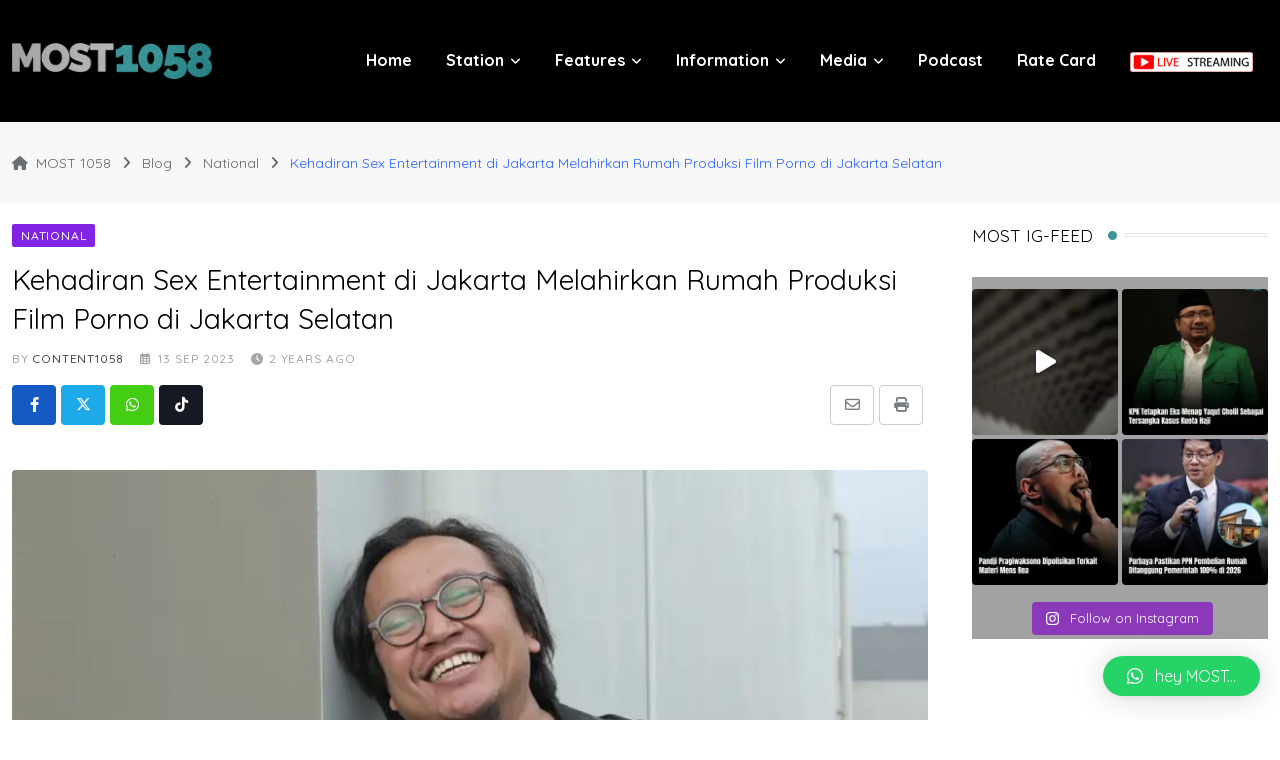

--- FILE ---
content_type: text/html; charset=UTF-8
request_url: https://most1058fm.com/2023/09/kehadiran-sex-entertainment-di-jakarta-melahirkan-rumah-produksi-film-porno-di-jakarta-selatan/?v=1713686454
body_size: 23507
content:
<!doctype html>
<html lang="en-US" data-theme="light-mode">
<head>
	<meta charset="UTF-8">
	<meta name="viewport" content="width=device-width, initial-scale=1.0">
	<link rel="profile" href="https://gmpg.org/xfn/11"/>
	<title>Kehadiran Sex Entertainment di Jakarta Melahirkan Rumah Produksi Film Porno di Jakarta Selatan &#8211; MOST 1058</title>
<meta name='robots' content='max-image-preview:large'/>
	<style>img:is([sizes="auto" i], [sizes^="auto," i]) {contain-intrinsic-size:3000px 1500px}</style>
	<noscript><style>#preloader{display:none}</style></noscript><link rel='dns-prefetch' href='//maxcdn.bootstrapcdn.com'/>
<link rel='dns-prefetch' href='//fonts.googleapis.com'/>
<link rel="alternate" type="application/rss+xml" title="MOST 1058 &raquo; Feed" href="https://most1058fm.com/feed/"/>
<link rel="alternate" type="application/rss+xml" title="MOST 1058 &raquo; Comments Feed" href="https://most1058fm.com/comments/feed/"/>
<link rel="alternate" type="application/rss+xml" title="MOST 1058 &raquo; Kehadiran Sex Entertainment di Jakarta Melahirkan Rumah Produksi Film Porno di Jakarta Selatan Comments Feed" href="https://most1058fm.com/2023/09/kehadiran-sex-entertainment-di-jakarta-melahirkan-rumah-produksi-film-porno-di-jakarta-selatan/feed/"/>
<script type="text/javascript">window._wpemojiSettings={"baseUrl":"https:\/\/s.w.org\/images\/core\/emoji\/15.1.0\/72x72\/","ext":".png","svgUrl":"https:\/\/s.w.org\/images\/core\/emoji\/15.1.0\/svg\/","svgExt":".svg","source":{"concatemoji":"https:\/\/most1058fm.com\/wp-includes\/js\/wp-emoji-release.min.js?ver=6.8"}};!function(i,n){var o,s,e;function c(e){try{var t={supportTests:e,timestamp:(new Date).valueOf()};sessionStorage.setItem(o,JSON.stringify(t))}catch(e){}}function p(e,t,n){e.clearRect(0,0,e.canvas.width,e.canvas.height),e.fillText(t,0,0);var t=new Uint32Array(e.getImageData(0,0,e.canvas.width,e.canvas.height).data),r=(e.clearRect(0,0,e.canvas.width,e.canvas.height),e.fillText(n,0,0),new Uint32Array(e.getImageData(0,0,e.canvas.width,e.canvas.height).data));return t.every(function(e,t){return e===r[t]})}function u(e,t,n){switch(t){case"flag":return n(e,"\ud83c\udff3\ufe0f\u200d\u26a7\ufe0f","\ud83c\udff3\ufe0f\u200b\u26a7\ufe0f")?!1:!n(e,"\ud83c\uddfa\ud83c\uddf3","\ud83c\uddfa\u200b\ud83c\uddf3")&&!n(e,"\ud83c\udff4\udb40\udc67\udb40\udc62\udb40\udc65\udb40\udc6e\udb40\udc67\udb40\udc7f","\ud83c\udff4\u200b\udb40\udc67\u200b\udb40\udc62\u200b\udb40\udc65\u200b\udb40\udc6e\u200b\udb40\udc67\u200b\udb40\udc7f");case"emoji":return!n(e,"\ud83d\udc26\u200d\ud83d\udd25","\ud83d\udc26\u200b\ud83d\udd25")}return!1}function f(e,t,n){var r="undefined"!=typeof WorkerGlobalScope&&self instanceof WorkerGlobalScope?new OffscreenCanvas(300,150):i.createElement("canvas"),a=r.getContext("2d",{willReadFrequently:!0}),o=(a.textBaseline="top",a.font="600 32px Arial",{});return e.forEach(function(e){o[e]=t(a,e,n)}),o}function t(e){var t=i.createElement("script");t.src=e,t.defer=!0,i.head.appendChild(t)}"undefined"!=typeof Promise&&(o="wpEmojiSettingsSupports",s=["flag","emoji"],n.supports={everything:!0,everythingExceptFlag:!0},e=new Promise(function(e){i.addEventListener("DOMContentLoaded",e,{once:!0})}),new Promise(function(t){var n=function(){try{var e=JSON.parse(sessionStorage.getItem(o));if("object"==typeof e&&"number"==typeof e.timestamp&&(new Date).valueOf()<e.timestamp+604800&&"object"==typeof e.supportTests)return e.supportTests}catch(e){}return null}();if(!n){if("undefined"!=typeof Worker&&"undefined"!=typeof OffscreenCanvas&&"undefined"!=typeof URL&&URL.createObjectURL&&"undefined"!=typeof Blob)try{var e="postMessage("+f.toString()+"("+[JSON.stringify(s),u.toString(),p.toString()].join(",")+"));",r=new Blob([e],{type:"text/javascript"}),a=new Worker(URL.createObjectURL(r),{name:"wpTestEmojiSupports"});return void(a.onmessage=function(e){c(n=e.data),a.terminate(),t(n)})}catch(e){}c(n=f(s,u,p))}t(n)}).then(function(e){for(var t in e)n.supports[t]=e[t],n.supports.everything=n.supports.everything&&n.supports[t],"flag"!==t&&(n.supports.everythingExceptFlag=n.supports.everythingExceptFlag&&n.supports[t]);n.supports.everythingExceptFlag=n.supports.everythingExceptFlag&&!n.supports.flag,n.DOMReady=!1,n.readyCallback=function(){n.DOMReady=!0}}).then(function(){return e}).then(function(){var e;n.supports.everything||(n.readyCallback(),(e=n.source||{}).concatemoji?t(e.concatemoji):e.wpemoji&&e.twemoji&&(t(e.twemoji),t(e.wpemoji)))}))}((window,document),window._wpemojiSettings);</script>
<link rel='stylesheet' id='sbi_styles-css' href='https://most1058fm.com/wp-content/plugins/instagram-feed/css/sbi-styles.min.css?ver=6.8.0' type='text/css' media='all'/>
<style id='wp-emoji-styles-inline-css' type='text/css'>img.wp-smiley,img.emoji{display:inline!important;border:none!important;box-shadow:none!important;height:1em!important;width:1em!important;margin:0 .07em!important;vertical-align:-.1em!important;background:none!important;padding:0!important}</style>
<link rel='stylesheet' id='wp-block-library-css' href='https://most1058fm.com/wp-includes/css/dist/block-library/style.min.css?ver=6.8' type='text/css' media='all'/>
<style id='wp-block-library-theme-inline-css' type='text/css'>.wp-block-audio :where(figcaption){color:#555;font-size:13px;text-align:center}.is-dark-theme .wp-block-audio :where(figcaption){color:#ffffffa6}.wp-block-audio{margin:0 0 1em}.wp-block-code{border:1px solid #ccc;border-radius:4px;font-family:Menlo,Consolas,monaco,monospace;padding:.8em 1em}.wp-block-embed :where(figcaption){color:#555;font-size:13px;text-align:center}.is-dark-theme .wp-block-embed :where(figcaption){color:#ffffffa6}.wp-block-embed{margin:0 0 1em}.blocks-gallery-caption{color:#555;font-size:13px;text-align:center}.is-dark-theme .blocks-gallery-caption{color:#ffffffa6}:root :where(.wp-block-image figcaption){color:#555;font-size:13px;text-align:center}.is-dark-theme :root :where(.wp-block-image figcaption){color:#ffffffa6}.wp-block-image{margin:0 0 1em}.wp-block-pullquote{border-bottom:4px solid;border-top:4px solid;color:currentColor;margin-bottom:1.75em}.wp-block-pullquote cite,.wp-block-pullquote footer,.wp-block-pullquote__citation{color:currentColor;font-size:.8125em;font-style:normal;text-transform:uppercase}.wp-block-quote{border-left:.25em solid;margin:0 0 1.75em;padding-left:1em}.wp-block-quote cite,.wp-block-quote footer{color:currentColor;font-size:.8125em;font-style:normal;position:relative}.wp-block-quote:where(.has-text-align-right){border-left:none;border-right:.25em solid;padding-left:0;padding-right:1em}.wp-block-quote:where(.has-text-align-center){border:none;padding-left:0}.wp-block-quote.is-large,.wp-block-quote.is-style-large,.wp-block-quote:where(.is-style-plain){border:none}.wp-block-search .wp-block-search__label{font-weight:700}.wp-block-search__button{border:1px solid #ccc;padding:.375em .625em}:where(.wp-block-group.has-background){padding:1.25em 2.375em}.wp-block-separator.has-css-opacity{opacity:.4}.wp-block-separator{border:none;border-bottom:2px solid;margin-left:auto;margin-right:auto}.wp-block-separator.has-alpha-channel-opacity{opacity:1}.wp-block-separator:not(.is-style-wide):not(.is-style-dots){width:100px}.wp-block-separator.has-background:not(.is-style-dots){border-bottom:none;height:1px}.wp-block-separator.has-background:not(.is-style-wide):not(.is-style-dots){height:2px}.wp-block-table{margin:0 0 1em}.wp-block-table td,.wp-block-table th{word-break:normal}.wp-block-table :where(figcaption){color:#555;font-size:13px;text-align:center}.is-dark-theme .wp-block-table :where(figcaption){color:#ffffffa6}.wp-block-video :where(figcaption){color:#555;font-size:13px;text-align:center}.is-dark-theme .wp-block-video :where(figcaption){color:#ffffffa6}.wp-block-video{margin:0 0 1em}:root :where(.wp-block-template-part.has-background){margin-bottom:0;margin-top:0;padding:1.25em 2.375em}</style>
<style id='classic-theme-styles-inline-css' type='text/css'>.wp-block-button__link{color:#fff;background-color:#32373c;border-radius:9999px;box-shadow:none;text-decoration:none;padding:calc(.667em + 2px) calc(1.333em + 2px);font-size:1.125em}.wp-block-file__button{background:#32373c;color:#fff;text-decoration:none}</style>
<style id='global-styles-inline-css' type='text/css'>:root{--wp--preset--aspect-ratio--square:1;--wp--preset--aspect-ratio--4-3: 4/3;--wp--preset--aspect-ratio--3-4: 3/4;--wp--preset--aspect-ratio--3-2: 3/2;--wp--preset--aspect-ratio--2-3: 2/3;--wp--preset--aspect-ratio--16-9: 16/9;--wp--preset--aspect-ratio--9-16: 9/16;--wp--preset--color--black:#000;--wp--preset--color--cyan-bluish-gray:#abb8c3;--wp--preset--color--white:#fff;--wp--preset--color--pale-pink:#f78da7;--wp--preset--color--vivid-red:#cf2e2e;--wp--preset--color--luminous-vivid-orange:#ff6900;--wp--preset--color--luminous-vivid-amber:#fcb900;--wp--preset--color--light-green-cyan:#7bdcb5;--wp--preset--color--vivid-green-cyan:#00d084;--wp--preset--color--pale-cyan-blue:#8ed1fc;--wp--preset--color--vivid-cyan-blue:#0693e3;--wp--preset--color--vivid-purple:#9b51e0;--wp--preset--color--neeon-primary:#2962ff;--wp--preset--color--neeon-secondary:#0034c2;--wp--preset--color--neeon-button-dark-gray:#333;--wp--preset--color--neeon-button-light-gray:#a5a6aa;--wp--preset--color--neeon-button-white:#fff;--wp--preset--gradient--vivid-cyan-blue-to-vivid-purple:linear-gradient(135deg,rgba(6,147,227,1) 0%,#9b51e0 100%);--wp--preset--gradient--light-green-cyan-to-vivid-green-cyan:linear-gradient(135deg,#7adcb4 0%,#00d082 100%);--wp--preset--gradient--luminous-vivid-amber-to-luminous-vivid-orange:linear-gradient(135deg,rgba(252,185,0,1) 0%,rgba(255,105,0,1) 100%);--wp--preset--gradient--luminous-vivid-orange-to-vivid-red:linear-gradient(135deg,rgba(255,105,0,1) 0%,#cf2e2e 100%);--wp--preset--gradient--very-light-gray-to-cyan-bluish-gray:linear-gradient(135deg,#eee 0%,#a9b8c3 100%);--wp--preset--gradient--cool-to-warm-spectrum:linear-gradient(135deg,#4aeadc 0%,#9778d1 20%,#cf2aba 40%,#ee2c82 60%,#fb6962 80%,#fef84c 100%);--wp--preset--gradient--blush-light-purple:linear-gradient(135deg,#ffceec 0%,#9896f0 100%);--wp--preset--gradient--blush-bordeaux:linear-gradient(135deg,#fecda5 0%,#fe2d2d 50%,#6b003e 100%);--wp--preset--gradient--luminous-dusk:linear-gradient(135deg,#ffcb70 0%,#c751c0 50%,#4158d0 100%);--wp--preset--gradient--pale-ocean:linear-gradient(135deg,#fff5cb 0%,#b6e3d4 50%,#33a7b5 100%);--wp--preset--gradient--electric-grass:linear-gradient(135deg,#caf880 0%,#71ce7e 100%);--wp--preset--gradient--midnight:linear-gradient(135deg,#020381 0%,#2874fc 100%);--wp--preset--gradient--neeon-gradient-color:linear-gradient(135deg,rgba(255,0,0,1) 0%,rgba(252,75,51,1) 100%);--wp--preset--font-size--small:12px;--wp--preset--font-size--medium:20px;--wp--preset--font-size--large:36px;--wp--preset--font-size--x-large:42px;--wp--preset--font-size--normal:16px;--wp--preset--font-size--huge:50px;--wp--preset--spacing--20:.44rem;--wp--preset--spacing--30:.67rem;--wp--preset--spacing--40:1rem;--wp--preset--spacing--50:1.5rem;--wp--preset--spacing--60:2.25rem;--wp--preset--spacing--70:3.38rem;--wp--preset--spacing--80:5.06rem;--wp--preset--shadow--natural:6px 6px 9px rgba(0,0,0,.2);--wp--preset--shadow--deep:12px 12px 50px rgba(0,0,0,.4);--wp--preset--shadow--sharp:6px 6px 0 rgba(0,0,0,.2);--wp--preset--shadow--outlined:6px 6px 0 -3px rgba(255,255,255,1) , 6px 6px rgba(0,0,0,1);--wp--preset--shadow--crisp:6px 6px 0 rgba(0,0,0,1)}:where(.is-layout-flex){gap:.5em}:where(.is-layout-grid){gap:.5em}body .is-layout-flex{display:flex}.is-layout-flex{flex-wrap:wrap;align-items:center}.is-layout-flex > :is(*, div){margin:0}body .is-layout-grid{display:grid}.is-layout-grid > :is(*, div){margin:0}:where(.wp-block-columns.is-layout-flex){gap:2em}:where(.wp-block-columns.is-layout-grid){gap:2em}:where(.wp-block-post-template.is-layout-flex){gap:1.25em}:where(.wp-block-post-template.is-layout-grid){gap:1.25em}.has-black-color{color:var(--wp--preset--color--black)!important}.has-cyan-bluish-gray-color{color:var(--wp--preset--color--cyan-bluish-gray)!important}.has-white-color{color:var(--wp--preset--color--white)!important}.has-pale-pink-color{color:var(--wp--preset--color--pale-pink)!important}.has-vivid-red-color{color:var(--wp--preset--color--vivid-red)!important}.has-luminous-vivid-orange-color{color:var(--wp--preset--color--luminous-vivid-orange)!important}.has-luminous-vivid-amber-color{color:var(--wp--preset--color--luminous-vivid-amber)!important}.has-light-green-cyan-color{color:var(--wp--preset--color--light-green-cyan)!important}.has-vivid-green-cyan-color{color:var(--wp--preset--color--vivid-green-cyan)!important}.has-pale-cyan-blue-color{color:var(--wp--preset--color--pale-cyan-blue)!important}.has-vivid-cyan-blue-color{color:var(--wp--preset--color--vivid-cyan-blue)!important}.has-vivid-purple-color{color:var(--wp--preset--color--vivid-purple)!important}.has-black-background-color{background-color:var(--wp--preset--color--black)!important}.has-cyan-bluish-gray-background-color{background-color:var(--wp--preset--color--cyan-bluish-gray)!important}.has-white-background-color{background-color:var(--wp--preset--color--white)!important}.has-pale-pink-background-color{background-color:var(--wp--preset--color--pale-pink)!important}.has-vivid-red-background-color{background-color:var(--wp--preset--color--vivid-red)!important}.has-luminous-vivid-orange-background-color{background-color:var(--wp--preset--color--luminous-vivid-orange)!important}.has-luminous-vivid-amber-background-color{background-color:var(--wp--preset--color--luminous-vivid-amber)!important}.has-light-green-cyan-background-color{background-color:var(--wp--preset--color--light-green-cyan)!important}.has-vivid-green-cyan-background-color{background-color:var(--wp--preset--color--vivid-green-cyan)!important}.has-pale-cyan-blue-background-color{background-color:var(--wp--preset--color--pale-cyan-blue)!important}.has-vivid-cyan-blue-background-color{background-color:var(--wp--preset--color--vivid-cyan-blue)!important}.has-vivid-purple-background-color{background-color:var(--wp--preset--color--vivid-purple)!important}.has-black-border-color{border-color:var(--wp--preset--color--black)!important}.has-cyan-bluish-gray-border-color{border-color:var(--wp--preset--color--cyan-bluish-gray)!important}.has-white-border-color{border-color:var(--wp--preset--color--white)!important}.has-pale-pink-border-color{border-color:var(--wp--preset--color--pale-pink)!important}.has-vivid-red-border-color{border-color:var(--wp--preset--color--vivid-red)!important}.has-luminous-vivid-orange-border-color{border-color:var(--wp--preset--color--luminous-vivid-orange)!important}.has-luminous-vivid-amber-border-color{border-color:var(--wp--preset--color--luminous-vivid-amber)!important}.has-light-green-cyan-border-color{border-color:var(--wp--preset--color--light-green-cyan)!important}.has-vivid-green-cyan-border-color{border-color:var(--wp--preset--color--vivid-green-cyan)!important}.has-pale-cyan-blue-border-color{border-color:var(--wp--preset--color--pale-cyan-blue)!important}.has-vivid-cyan-blue-border-color{border-color:var(--wp--preset--color--vivid-cyan-blue)!important}.has-vivid-purple-border-color{border-color:var(--wp--preset--color--vivid-purple)!important}.has-vivid-cyan-blue-to-vivid-purple-gradient-background{background:var(--wp--preset--gradient--vivid-cyan-blue-to-vivid-purple)!important}.has-light-green-cyan-to-vivid-green-cyan-gradient-background{background:var(--wp--preset--gradient--light-green-cyan-to-vivid-green-cyan)!important}.has-luminous-vivid-amber-to-luminous-vivid-orange-gradient-background{background:var(--wp--preset--gradient--luminous-vivid-amber-to-luminous-vivid-orange)!important}.has-luminous-vivid-orange-to-vivid-red-gradient-background{background:var(--wp--preset--gradient--luminous-vivid-orange-to-vivid-red)!important}.has-very-light-gray-to-cyan-bluish-gray-gradient-background{background:var(--wp--preset--gradient--very-light-gray-to-cyan-bluish-gray)!important}.has-cool-to-warm-spectrum-gradient-background{background:var(--wp--preset--gradient--cool-to-warm-spectrum)!important}.has-blush-light-purple-gradient-background{background:var(--wp--preset--gradient--blush-light-purple)!important}.has-blush-bordeaux-gradient-background{background:var(--wp--preset--gradient--blush-bordeaux)!important}.has-luminous-dusk-gradient-background{background:var(--wp--preset--gradient--luminous-dusk)!important}.has-pale-ocean-gradient-background{background:var(--wp--preset--gradient--pale-ocean)!important}.has-electric-grass-gradient-background{background:var(--wp--preset--gradient--electric-grass)!important}.has-midnight-gradient-background{background:var(--wp--preset--gradient--midnight)!important}.has-small-font-size{font-size:var(--wp--preset--font-size--small)!important}.has-medium-font-size{font-size:var(--wp--preset--font-size--medium)!important}.has-large-font-size{font-size:var(--wp--preset--font-size--large)!important}.has-x-large-font-size{font-size:var(--wp--preset--font-size--x-large)!important}:where(.wp-block-post-template.is-layout-flex){gap:1.25em}:where(.wp-block-post-template.is-layout-grid){gap:1.25em}:where(.wp-block-columns.is-layout-flex){gap:2em}:where(.wp-block-columns.is-layout-grid){gap:2em}:root :where(.wp-block-pullquote){font-size:1.5em;line-height:1.6}</style>
<link rel='stylesheet' id='apwpultimate-jplayer-style-css' href='https://most1058fm.com/wp-content/plugins/audio-player-with-playlist-ultimate/assets/css/jplayer.blue.monday.min.css?ver=1.3.1' type='text/css' media='all'/>
<link rel='stylesheet' id='apwpultimate-public-style-css' href='https://most1058fm.com/wp-content/plugins/audio-player-with-playlist-ultimate/assets/css/apwpultimate-public-style.css?ver=1.3.1' type='text/css' media='all'/>
<link rel='stylesheet' id='apwpultimate-font-awesome-css' href='https://maxcdn.bootstrapcdn.com/font-awesome/4.7.0/css/font-awesome.min.css?ver=1.3.1' type='text/css' media='all'/>
<link rel='stylesheet' id='countdown-timer-style-css' href='https://most1058fm.com/wp-content/plugins/countdown-timer-for-elementor/assets/css/countdown-timer-widget.css?ver=6.8' type='text/css' media='all'/>
<link rel='stylesheet' id='menu-image-css' href='https://most1058fm.com/wp-content/plugins/menu-image/includes/css/menu-image.css?ver=3.12' type='text/css' media='all'/>
<link rel='stylesheet' id='dashicons-css' href='https://most1058fm.com/wp-includes/css/dashicons.min.css?ver=6.8' type='text/css' media='all'/>
<link rel='stylesheet' id='poll-maker-ays-css' href='https://most1058fm.com/wp-content/plugins/poll-maker/public/css/poll-maker-ays-public.css?ver=5.7.8' type='text/css' media='all'/>
<link rel='stylesheet' id='qlwapp-css' href='https://most1058fm.com/wp-content/plugins/wp-whatsapp-chat/build/frontend/css/style.css?ver=7.6.6' type='text/css' media='all'/>
<link rel='stylesheet' id='neeon-gfonts-css' href='//fonts.googleapis.com/css?family=Quicksand%3A500%2C700%2C400&#038;display=fallback&#038;ver=3.1.0' type='text/css' media='all'/>
<link rel='stylesheet' id='bootstrap-css' href='https://most1058fm.com/wp-content/themes/most/assets/css/bootstrap.min.css?ver=3.1.0' type='text/css' media='all'/>
<link rel='stylesheet' id='flaticon-neeon-css' href='https://most1058fm.com/wp-content/themes/most/assets/fonts/flaticon-neeon/flaticon.css?ver=3.1.0' type='text/css' media='all'/>
<link rel='stylesheet' id='magnific-popup-css' href='https://most1058fm.com/wp-content/themes/most/assets/css/magnific-popup.css?ver=3.1.0' type='text/css' media='all'/>
<link rel='stylesheet' id='swiper-min-css' href='https://most1058fm.com/wp-content/themes/most/assets/css/swiper.min.css?ver=3.1.0' type='text/css' media='all'/>
<link rel='stylesheet' id='font-awesome-css' href='https://most1058fm.com/wp-content/themes/most/assets/css/font-awesome.min.css?ver=3.1.0' type='text/css' media='all'/>
<link rel='stylesheet' id='animate-css' href='https://most1058fm.com/wp-content/themes/most/assets/css/animate.min.css?ver=3.1.0' type='text/css' media='all'/>
<link rel='stylesheet' id='neeon-default-css' href='https://most1058fm.com/wp-content/themes/most/assets/css/default.css?ver=3.1.0' type='text/css' media='all'/>
<link rel='stylesheet' id='neeon-elementor-css' href='https://most1058fm.com/wp-content/themes/most/assets/css/elementor.css?ver=3.1.0' type='text/css' media='all'/>
<link rel='stylesheet' id='neeon-style-css' href='https://most1058fm.com/wp-content/themes/most/assets/css/style.css?ver=3.1.0' type='text/css' media='all'/>
<style id='neeon-style-inline-css' type='text/css'>
	
	.entry-banner {
					background-color: #1e73be;
			}

	.content-area {
		padding-top: 20px; 
		padding-bottom: 40px;
	}

		#page .content-area {
		background-image: url(  );
		background-color: #ffffff;
	}
	
	.error-page-area {		 
		background-color: #ffffff;
	}
	
	
</style>
<link rel='stylesheet' id='mediaelement-css' href='https://most1058fm.com/wp-includes/js/mediaelement/mediaelementplayer-legacy.min.css?ver=4.2.17' type='text/css' media='all'/>
<link rel='stylesheet' id='wp-mediaelement-css' href='https://most1058fm.com/wp-includes/js/mediaelement/wp-mediaelement.min.css?ver=6.8' type='text/css' media='all'/>
<style id='neeon-dynamic-inline-css' type='text/css'>@media (min-width:1400px ){.container{max-width:1320px}}a{color:#3b9497}.primary-color{color:#3b9497}.secondary-color{color:#0034c2}#preloader{background-color:#fff}.loader .cssload-inner.cssload-one,.loader .cssload-inner.cssload-two,.loader .cssload-inner.cssload-three{border-color:#3b9497}.scroll-wrap:after{color:#3b9497}.scroll-wrap svg.scroll-circle path{stroke:#3b9497}.site-header .site-branding a,.mean-container .mean-bar .mobile-logo,.additional-menu-area .sidenav .additional-logo a{color:#3b9497}.site-header .site-branding a img,.header-style-11 .site-header .site-branding a img{max-width:200px}.mean-container .mean-bar img{max-width:140px}body{color:#6c6f72;font-family:'Quicksand',sans-serif!important;font-size:15px;line-height:22px;font-weight:normal;font-style:normal}h1,h2,h3,h4,h5,h6{font-family:'Quicksand',sans-serif;font-weight:normal}h1{font-family:'Quicksand',sans-serif;font-weight:300}h1{font-size:32px;line-height:40px;font-style:normal}h2{font-family:'Quicksand',sans-serif;font-weight:300}h2{font-size:28px;line-height:32px;font-style:normal}h3{font-family:'Quicksand',sans-serif;font-weight:300}h3{font-size:22px;line-height:33px;font-style:normal}h4{font-family:'Quicksand',sans-serif;font-weight:300}h4{font-size:20px;line-height:30px;font-style:normal}h5{font-family:'Quicksand',sans-serif;font-weight:300}h5{font-size:18px;line-height:28px;font-style:normal}h6{font-family:'Quicksand',sans-serif;font-weight:300}h6{font-size:16px;line-height:26px;font-style:normal}.topbar-style-1 .header-top-bar{background-color:#292929;color:#e0e0e0}.ticker-title{color:#e0e0e0}.topbar-style-1 .tophead-social li a i,.topbar-style-1 .header-top-bar .social-label,.topbar-style-1 .header-top-bar a{color:#e0e0e0}.topbar-style-1 .header-top-bar i,.topbar-style-1 .header-top-bar a:hover,.topbar-style-1 .tophead-social li a:hover i{color:#fff}.topbar-style-2 .header-top-bar{background-color:#2962ff;color:#fff}.topbar-style-2 .header-top-bar a{color:#fff}.topbar-style-2 .tophead-left i,.topbar-style-2 .tophead-right i{color:#fff}.topbar-style-3 .header-top-bar{background-color:#f7f7f7;color:#818181}.topbar-style-3 .header-top-bar .social-label{color:#818181}.topbar-style-3 .header-top-bar a{color:#818181}.topbar-style-3 .tophead-left i,.topbar-style-3 .tophead-right i{color:#818181}.topbar-style-4 .header-top-bar{background-color:#292929;color:#c7c3c3}.topbar-style-4 .header-top-bar .social-label{color:#c7c3c3}.topbar-style-4 .header-top-bar a{color:#c7c3c3}.topbar-style-4 .tophead-left i,.topbar-style-4 .tophead-right i{color:#fff}.topbar-style-5 .header-top-bar{background-color:#fff}.topbar-style-5 .header-top-bar .social-label{color:#adadad}.topbar-style-5 .tophead-right .search-icon a,.topbar-style-5 .tophead-social li a{color:#7a7a7a}.topbar-style-5 .tophead-right .search-icon a:hover,.topbar-style-5 .tophead-social li a:hover{color:#2962ff}.site-header .main-navigation nav ul li a{font-family:'Quicksand',sans-serif;font-size:16px;line-height:20px;font-weight:600;color:#000;font-style:normal}.site-header .main-navigation ul li ul li a{font-family:'Quicksand',sans-serif;font-size:15px;line-height:22px;font-weight:500;color:#656567;font-style:normal}.mean-container .mean-nav ul li a{font-family:'Quicksand',sans-serif;font-size:15px;line-height:22px;font-weight:600;font-style:normal}.rt-topbar-menu .menu li a{font-family:'Quicksand',sans-serif;font-size:16px;line-height:20px;color:#c7c3c3;font-style:normal}.site-header .main-navigation ul.menu>li>a:hover{color:#3b9497}.site-header .main-navigation ul.menu li.current-menu-item>a,.site-header .main-navigation ul.menu>li.current>a{color:#3b9497}.site-header .main-navigation ul.menu li.current-menu-ancestor>a{color:#3b9497}.header-style-1 .site-header .rt-sticky-menu .main-navigation nav>ul>li>a,.header-style-2 .site-header .rt-sticky-menu .main-navigation nav>ul>li>a,.header-style-3 .site-header .rt-sticky-menu .main-navigation nav>ul>li>a,.header-style-4 .site-header .rt-sticky-menu .main-navigation nav>ul>li>a{color:#000}.header-style-1 .site-header .rt-sticky-menu .main-navigation nav>ul>li>a:hover,.header-style-2 .site-header .rt-sticky-menu .main-navigation nav>ul>li>a:hover,.header-style-3 .site-header .rt-sticky-menu .main-navigation nav>ul>li>a:hover,.header-style-4 .site-header .rt-sticky-menu .main-navigation nav>ul>li>a:hover{color:#3b9497}.site-header .main-navigation nav ul li a.active{color:#3b9497}.site-header .main-navigation nav>ul>li>a::before{background-color:#3b9497}.header-style-1 .site-header .main-navigation ul.menu>li.current>a:hover,.header-style-1 .site-header .main-navigation ul.menu>li.current-menu-item>a:hover,.header-style-1 .site-header .main-navigation ul li a.active,.header-style-1 .site-header .main-navigation ul.menu>li.current-menu-item>a,.header-style-1 .site-header .main-navigation ul.menu>li.current>a{color:#3b9497}.info-menu-bar .cart-icon-area .cart-icon-num,.header-search-field .search-form .search-button:hover{background-color:#3b9497}.additional-menu-area .sidenav-social span a:hover{background-color:#3b9497}.additional-menu-area .sidenav ul li a:hover{color:#3b9497}.rt-slide-nav .offscreen-navigation li.current-menu-item>a,.rt-slide-nav .offscreen-navigation li.current-menu-parent>a,.rt-slide-nav .offscreen-navigation ul li>span.open:after{color:#3b9497}.rt-slide-nav .offscreen-navigation ul li>a:hover:before{background-color:#3b9497}.site-header .main-navigation ul li ul{background-color:#fff}.site-header .main-navigation ul.menu li ul.sub-menu li a:hover{color:#3b9497}.site-header .main-navigation ul li ul.sub-menu li:hover>a:before{background-color:#3b9497}.site-header .main-navigation ul li ul.sub-menu li.menu-item-has-children:hover:before{color:#3b9497}.site-header .main-navigation ul li ul li:hover{background-color:#fff}.site-header .main-navigation ul li.mega-menu>ul.sub-menu{background-color:#fff}.site-header .main-navigation ul li.mega-menu>ul.sub-menu li:before{color:#3b9497}.site-header .main-navigation ul li ul.sub-menu li.menu-item-has-children:before{color:#656567}.mean-container a.meanmenu-reveal,.mean-container .mean-nav ul li a.mean-expand{color:#3b9497}.mean-container a.meanmenu-reveal span{background-color:#3b9497}.mean-container .mean-nav ul li a:hover,.mean-container .mean-nav>ul>li.current-menu-item>a{color:#3b9497}.mean-container .mean-nav ul li.current_page_item>a,.mean-container .mean-nav ul li.current-menu-item>a,.mean-container .mean-nav ul li.current-menu-parent>a{color:#3b9497}.cart-area .cart-trigger-icon>span{background-color:#3b9497}.site-header .search-box .search-text{border-color:#3b9497}.header-style-1 .site-header .header-top .icon-left,.header-style-1 .site-header .header-top .info-text a:hover{color:#3b9497}.header-style-2 .header-icon-area .header-search-box a:hover i{background-color:#3b9497}.header-style-3 .site-header .info-wrap .info i{color:#3b9497}.header-style-5 .site-header .main-navigation>nav>ul>li>a{color:#fff}.header-style-13 .header-social li a:hover,.header-style-6 .header-search-six .search-form button:hover,.header-style-8 .header-search-six .search-form button:hover,.header-style-10 .header-search-six .search-form button:hover{color:#3b9497}.header-style-7 .site-header .main-navigation>nav>ul>li>a,.header-style-9 .site-header .main-navigation>nav>ul>li>a,.header-style-12 .site-header .main-navigation>nav>ul>li>a{color:#fff}.header-social li a:hover,.cart-area .cart-trigger-icon:hover,.header-icon-area .search-icon a:hover,.header-icon-area .user-icon-area a:hover,.menu-user .user-icon-area a:hover{color:#3b9497}.mobile-top-bar .mobile-social li a:hover,.additional-menu-area .sidenav .closebtn{background-color:#3b9497}.mobile-top-bar .mobile-top .icon-left,.mobile-top-bar .mobile-top .info-text a:hover,.additional-menu-area .sidenav-address span a:hover,.additional-menu-area .sidenav-address span i{color:#3b9497}.header__switch{background:#2962ff}.header__switch__main{background:#0034c2}.breadcrumb-area .entry-breadcrumb span a,.breadcrumb-trail ul.trail-items li a{color:#646464}.breadcrumb-area .entry-breadcrumb span a:hover,.breadcrumb-trail ul.trail-items li a:hover{color:#2962ff}.breadcrumb-trail ul.trail-items li,.entry-banner .entry-breadcrumb .delimiter,.entry-banner .entry-breadcrumb .dvdr{color:#646464}.breadcrumb-area .entry-breadcrumb .current-item{color:#2962ff}.entry-banner:after{background:rgba(247,247,247,1)}.entry-banner .entry-banner-content{padding-top:30px;padding-bottom:30px}.footer-area .widgettitle{color:#fff}.footer-top-area .widget a,.footer-area .footer-social li a,.footer-top-area .widget ul.menu li a:before,.footer-top-area .widget_archive li a:before,.footer-top-area ul li.recentcomments a:before,.footer-top-area ul li.recentcomments span a:before,.footer-top-area .widget_categories li a:before,.footer-top-area .widget_pages li a:before,.footer-top-area .widget_meta li a:before,.footer-top-area .widget_recent_entries ul li a:before,.footer-top-area .post-box-style .post-content .entry-title a{color:#d0d0d0}.footer-top-area .widget a:hover,.footer-top-area .widget a:active,.footer-top-area ul li a:hover i,.footer-top-area .widget ul.menu li a:hover:before,.footer-top-area .widget_archive li a:hover:before,.footer-top-area .widget_categories li a:hover:before,.footer-top-area .widget_pages li a:hover:before,.footer-top-area .widget_meta li a:hover:before,.footer-top-area .widget_recent_entries ul li a:hover:before,.footer-top-area .post-box-style .post-content .entry-title a:hover{color:#fff}.footer-top-area .widget_tag_cloud a{color:#d0d0d0!important}.footer-top-area .widget_tag_cloud a:hover{color:#fff!important}.footer-top-area .post-box-style .post-box-cat a,.footer-top-area .post-box-style .post-box-date,.footer-top-area .post-box-style .entry-cat a,.footer-top-area .post-box-style .entry-date{color:#d0d0d0}.footer-area .footer-social li a:hover{background:#3b9497}.footer-top-area .widget ul.menu li a:hover::before,.footer-top-area .widget_categories ul li a:hover::before,.footer-top-area .rt-category .rt-item a:hover .rt-cat-name::before{background-color:#3b9497}.rt-box-title-1 span{border-top-color:#3b9497}.footer-area .copyright{color:#d0d0d0}.footer-area .copyright a{color:#d0d0d0}.footer-area .copyright a:hover{color:#fff}.footer-style-1 .footer-area{background-color:#0f1012;color:#d0d0d0}.footer-style-2 .footer-top-area{background-color:#0f1012;color:#d0d0d0}.footer-style-3 .footer-area .widgettitle{color:#fff}.footer-style-3 .footer-top-area{background-color:#0f1012;color:#d0d0d0}.footer-style-3 .footer-area .copyright{color:#d0d0d0}.footer-style-3 .footer-area .copyright a:hover{color:#fff}.footer-style-3 .footer-top-area a,.footer-style-3 .footer-area .copyright a,.footer-style-3 .footer-top-area .widget ul.menu li a{color:#d0d0d0}.footer-style-3 .footer-top-area a:hover,.footer-style-3 .footer-area .copyright a:hover,.footer-style-3 .footer-top-area .widget ul.menu li a:hover{color:#fff}.footer-style-3 .footer-top-area .widget ul.menu li a:after{background-color:#fff}.footer-style-4 .footer-area{background-color:#0f1012;color:#d0d0d0}.footer-style-5 .footer-area .widgettitle{color:#000}.footer-style-5 .footer-area{background-color:#f7f7f7;color:#000}.footer-style-5 .footer-top-area .widget a,.footer-style-5 .footer-top-area .post-box-style .post-content .entry-title a,.footer-style-5 .footer-top-area .post-box-style .post-content .entry-title a:hover{color:#000}.footer-style-5 .footer-top-area .widget a:hover,.footer-style-5 .footer-area .copyright a:hover{color:#2962ff}.footer-style-5 .footer-area .copyright,.footer-style-5 .footer-area .copyright a,.footer-style-5 .footer-top-area .post-box-style .entry-cat a,.footer-style-5 .footer-top-area .post-box-style .entry-date{color:#a5a6aa}.footer-style-6 .footer-area .widgettitle,.footer-style-6 .footer-top-area .post-box-style .post-content .entry-title a,.footer-style-6 .footer-top-area .post-box-style .post-content .entry-title a:hover{color:#000}.footer-style-6 .footer-area{background-color:#fff;color:#6c6f72}.footer-style-6 .footer-area .footer-social li a{border-color:#6c6f72;color:#6c6f72}.footer-style-6 .footer-top-area .post-box-style .entry-cat a,.footer-style-6 .footer-top-area .post-box-style .entry-date{color:#6c6f72}.footer-style-6 .footer-top-area .widget a{color:#6c6f72}.footer-style-6 .footer-area .footer-social li a:hover,.footer-style-6 .footer-top-area .rt-category .rt-item a:hover .rt-cat-name::before{background-color:#2962ff}.footer-style-6 .footer-top-area .rt-category .rt-item .rt-cat-name::before{background-color:#6c6f72}.footer-style-6 .footer-area .copyright,.footer-style-6 .footer-area .copyright a{color:#6c6f72}.footer-style-6 .footer-top-area .widget a:hover,.footer-style-6 .footer-area .copyright a:hover{color:#2962ff}.footer-style-7 .footer-area .widgettitle{color:#fff}.footer-style-7 .footer-top-area{background-color:#0f1012;color:#d0d0d0}.footer-style-7 .footer-area .copyright{color:#d0d0d0}.footer-style-7 .footer-area .copyright a:hover{color:#fff}.footer-style-7 .footer-top-area a,.footer-style-7 .footer-area .copyright a,.footer-style-7 .footer-top-area .widget ul.menu li a{color:#d0d0d0}.footer-style-7 .footer-top-area a:hover,.footer-style-7 .footer-area .copyright a:hover,.footer-style-7 .footer-top-area .widget ul.menu li a:hover{color:#fff}.footer-style-7 .footer-top-area .widget ul.menu li a:after{background-color:#fff}.footer-style-8 .footer-area{background-color:#0f1012;color:#d0d0d0}.post-box-style .entry-cat a:hover,.post-tab-layout .post-tab-cat a:hover{color:#3b9497}.sidebar-widget-area .widget .widgettitle .titledot,.rt-category-style2 .rt-item:hover .rt-cat-count,.sidebar-widget-area .widget_tag_cloud a:hover,.sidebar-widget-area .widget_product_tag_cloud a:hover,.post-box-style .item-list:hover .post-box-img .post-img::after,.post-tab-layout ul.btn-tab li .active,.post-tab-layout ul.btn-tab li a:hover{background-color:#3b9497}.rt-image-style3 .rt-image:after,.widget_neeon_about_author .author-widget:after{background-image:linear-gradient(38deg,#512da8 0%,#3b9497 100%)}.error-page-content .error-title{color:#000}.error-page-content p{color:#6c6f72}.play-btn-white,a.button-style-4:hover{color:#3b9497}.button-style-2,.search-form button,.play-btn-primary,.button-style-1:hover:before,a.button-style-3:hover,.section-title .swiper-button>div:hover{background-color:#3b9497}.play-btn-primary:hover,.play-btn-white:hover,.play-btn-white-xl:hover,.play-btn-white-lg:hover,.play-btn-transparent:hover,.play-btn-transparent-2:hover,.play-btn-transparent-3:hover,.play-btn-gray:hover,.search-form button:hover,.button-style-2:hover:before{background-color:#0034c2}a.button-style-4.btn-common:hover path.rt-button-cap{stroke:#3b9497}.entry-header ul.entry-meta li a:hover,.entry-footer ul.item-tags li a:hover{color:#3b9497}.rt-related-post-info .post-title a:hover,.rt-related-post-info .post-date ul li.post-relate-date,.post-detail-style2 .show-image .entry-header ul.entry-meta li a:hover{color:#3b9497}.about-author ul.author-box-social li a:hover,.rt-related-post .entry-content .entry-categories a:hover{color:#3b9497}.post-navigation a:hover{color:#3b9497}.entry-header .entry-meta ul li i,.entry-header .entry-meta ul li a:hover{color:#3b9497}.single-post .entry-content ol li:before,.entry-content ol li:before,.meta-tags a:hover{background-color:#3b9497}.rt-related-post .title-section h2:after,.single-post .ajax-scroll-post>.type-post:after{background-color:#3b9497}.entry-footer .item-tags a:hover{background-color:#3b9497}.single-post .main-wrap>.entry-content,.single-post .main-wrap .entry-footer,.single-post .main-wrap .about-author,.single-post .main-wrap .post-navigation,.single-post .main-wrap .rtrs-review-wrap,.single-post .main-wrap .rt-related-post,.single-post .main-wrap .comments-area,.single-post .main-wrap .content-bottom-ad{margin-left:0;margin-right:0}.blog-box ul.entry-meta li a:hover,.blog-layout-1 .blog-box ul.entry-meta li a:hover,.blog-box ul.entry-meta li.post-comment a:hover{color:#3b9497}.entry-categories .category-style,.admin-author .author-designation::after,.admin-author .author-box-social li a:hover{background-color:#3b9497}#respond form .btn-send{background-color:#3b9497}#respond form .btn-send:hover{background:#0034c2}.item-comments .item-comments-list ul.comments-list li .comment-reply{background-color:#3b9497}form.post-password-form input[type="submit"]{background:#3b9497}form.post-password-form input[type="submit"]:hover{background:#0034c2}.pagination-area li.active a:hover,.pagination-area ul li.active a,.pagination-area ul li a:hover,.pagination-area ul li span.current{background-color:#3b9497}.fluentform .subscribe-form h4::after,.fluentform .subscribe-form h4::before,.fluentform .contact-form .ff_btn_style,.fluentform .subscribe-form .ff_btn_style,.fluentform .subscribe-form-2 .ff_btn_style,.fluentform .contact-form .ff_btn_style:hover,.fluentform .subscribe-form .ff_btn_style:hover,.fluentform .subscribe-form-2 .ff_btn_style:hover,.fluentform .footer-subscribe-form .ff_btn_style,.fluentform .footer-subscribe-form .ff_btn_style:hover{background-color:#3b9497}.fluentform .contact-form .ff_btn_style:hover:before,.fluentform .subscribe-form .ff_btn_style:hover:before,.fluentform .subscribe-form-2 .ff_btn_style:hover:before,.fluentform .footer-subscribe-form .ff_btn_style:hover:before{background-color:#0034c2}.fluentform .contact-form .ff-el-form-control:focus,.fluentform .subscribe-form .ff-el-form-control:focus,.fluentform .subscribe-form-2 .ff-el-form-control:focus,.fluentform .footer-subscribe-form .ff-el-form-control:focus{border-color:#3b9497}#sb_instagram #sbi_images .sbi_item .sbi_photo_wrap::before{background-color:rgba(59,148,151,.7)}.topbar-style-1 .ticker-wrapper .ticker-swipe{background-color:#292929}.topbar-style-1 .ticker-content a{color:#e0e0e0!important}.topbar-style-1 .ticker-content a:hover{color:#fff!important}.topbar-style-5 .ticker-wrapper .ticker-swipe{background-color:#fff}.topbar-style-5 .ticker-title,.topbar-style-5 .ticker-content a,.topbar-style-5 .rt-news-ticker-holder i{color:#000!important}.topbar-style-5 .ticker-content a:hover{color:#2962ff!important}.single .neeon-progress-bar{height:4px;background:linear-gradient(90deg,#2962ff 0%,#0034c2 100%)}.rt-news-ticker-holder i{background-image:linear-gradient(45deg,#0034c2,#3b9497)}body .wpuf-dashboard-container .wpuf-pagination .page-numbers.current,body .wpuf-dashboard-container .wpuf-pagination .page-numbers:hover,body .wpuf-dashboard-container .wpuf-dashboard-navigation .wpuf-menu-item.active a,body .wpuf-dashboard-container .wpuf-dashboard-navigation .wpuf-menu-item:hover a,.wpuf-login-form .submit>input,.wpuf-submit>input,.wpuf-submit>button{background:#3b9497}.wpuf-login-form .submit>input:hover,.wpuf-submit>input:hover,.wpuf-submit>button:hover{background:#0034c2}.woocommerce-MyAccount-navigation ul li a:hover,.woocommerce .rt-product-block .price-title-box .rt-title a:hover,.woocommerce .product-details-page .product_meta>span a:hover,.woocommerce-cart table.woocommerce-cart-form__contents .product-name a:hover,.woocommerce .product-details-page .post-social-sharing ul.item-social li a:hover,.woocommerce .product-details-page table.group_table td>label>a:hover,.cart-area .minicart-title a:hover,.cart-area .minicart-remove a:hover{color:#3b9497}.woocommerce .rt-product-block .rt-buttons-area .btn-icons a:hover,.woocommerce div.product .woocommerce-tabs ul.tabs li a:before{background-color:#3b9497}.woocommerce #respond input#submit.alt,.woocommerce #respond input#submit,.woocommerce button.button.alt,.woocommerce input.button.alt,.woocommerce button.button,.woocommerce a.button.alt,.woocommerce input.button,.woocommerce a.button,.cart-btn a.button,#yith-quick-view-close{background-color:#3b9497}.woocommerce #respond input#submit.alt:hover,.woocommerce #respond input#submit:hover,.woocommerce button.button.alt:hover,.woocommerce input.button.alt:hover,.woocommerce button.button:hover,.woocommerce a.button.alt:hover,.woocommerce input.button:hover,.woocommerce a.button:hover,.cart-btn a.button:hover,#yith-quick-view-close:hover{background-color:#0034c2}.woocommerce-message,.woocommerce-info{border-top-color:#3b9497}[data-theme="dark-mode"] body,[data-theme="dark-mode"] .header-area,[data-theme="dark-mode"] .header-menu,[data-theme="dark-mode"] .site-content,[data-theme="dark-mode"] .error-page-area,[data-theme="dark-mode"] #page .content-area,[data-theme="dark-mode"] .rt-post-box-style5 .rt-item,[data-theme="dark-mode"] .rt-post-box-style6 .rt-item,[data-theme="dark-mode"] .rt-thumb-slider-horizontal-4 .rt-thumnail-area.box-layout,[data-theme="dark-mode"] .grid-box-layout .rt-item,[data-theme="dark-mode"] .rt-post-list-style1.list-box-layout .rt-item,[data-theme="dark-mode"] .rt-post-list-style2.list-box-layout,[data-theme="dark-mode"] .rt-post-list-style4.list-box-layout,[data-theme="dark-mode"] .rt-post-list-style7.list-box-layout{background-color:#101213!important}[data-theme="dark-mode"] .entry-banner,[data-theme="dark-mode"] .dark-section2,[data-theme="dark-mode"] .elementor-background-overlay,[data-theme="dark-mode"] .topbar-style-1 .header-top-bar,[data-theme="dark-mode"] .additional-menu-area .sidenav,[data-theme="dark-mode"] .dark-section2 .fluentform-widget-wrapper,[data-theme="dark-mode"] .dark-fluentform .elementor-widget-container,[data-theme="dark-mode"] .dark-section3 .elementor-widget-wrap,[data-theme="dark-mode"] .dark-section .elementor-widget-container,[data-theme="dark-mode"] blockquote,[data-theme="dark-mode"] .neeon-content-table,[data-theme="dark-mode"] .rt-post-slider-default.rt-post-slider-style4 .rt-item .entry-content,[data-theme="dark-mode"] .about-author,[data-theme="dark-mode"] .rt-cat-description,[data-theme="dark-mode"] .comments-area,[data-theme="dark-mode"] .post-audio-player,[data-theme="dark-mode"] .dark-section1.elementor-section,[data-theme="dark-mode"] .dark-site-subscribe .elementor-widget-container,[data-theme="dark-mode"] .sidebar-widget-area .fluentform .frm-fluent-form,[data-theme="dark-mode"] .rt-post-tab-style5 .rt-item-box .entry-content,[data-theme="dark-mode"] .rt-thumb-slider-horizontal-4 .rt-thumnail-area,[data-theme="dark-mode"] .topbar-style-3 .header-top-bar,[data-theme="dark-mode"] .topbar-style-4 .header-top-bar,[data-theme="dark-mode"] .rt-news-ticker .ticker-wrapper .ticker-content,[data-theme="dark-mode"] .rt-news-ticker .ticker-wrapper .ticker,[data-theme="dark-mode"] .rt-news-ticker .ticker-wrapper .ticker-swipe,[data-theme="dark-mode"] .rt-post-slider-style5 .rt-item .rt-image+.entry-content,[data-theme="dark-mode"] .rt-post-box-style3 .rt-item-wrap .entry-content,[data-theme="dark-mode"] .rt-post-box-style4 .rt-item .entry-content{background-color:#171818!important}[data-theme="dark-mode"] .woocommerce-info,[data-theme="dark-mode"] .woocommerce-checkout #payment,[data-theme="dark-mode"] .woocommerce form .form-row input.input-text,[data-theme="dark-mode"] .woocommerce form .form-row textarea,[data-theme="dark-mode"] .woocommerce .rt-product-block .rt-thumb-wrapper,[data-theme="dark-mode"] .woocommerce-billing-fields .select2-container .select2-selection--single .select2-selection__rendered,[data-theme="dark-mode"] .woocommerce-billing-fields .select2-container .select2-selection--single,[data-theme="dark-mode"] .woocommerce form .form-row .input-text,[data-theme="dark-mode"] .woocommerce-page form .form-row .input-text,[data-theme="dark-mode"] .woocommerce div.product div.images .flex-viewport,[data-theme="dark-mode"] .woocommerce div.product div.images .flex-control-thumbs li,[data-theme="dark-mode"] .rt-post-box-style2 .rt-item-wrap .entry-content,[data-theme="dark-mode"] .rt-post-box-style2 .rt-item-list .list-content{background-color:#171818}[data-theme="dark-mode"] body,[data-theme="dark-mode"] .breadcrumb-area .entry-breadcrumb span a,[data-theme="dark-mode"] .rt-post-grid-default .rt-item .post_excerpt,[data-theme="dark-mode"] .rt-post-list-default .rt-item .post_excerpt,[data-theme="dark-mode"] .rt-section-title.style2 .entry-text,[data-theme="dark-mode"] .rt-title-text-button .entry-content,[data-theme="dark-mode"] .rt-contact-info .entry-text,[data-theme="dark-mode"] .rt-contact-info .entry-text a,[data-theme="dark-mode"] .fluentform .subscribe-form p,[data-theme="dark-mode"] .additional-menu-area .sidenav-address span a,[data-theme="dark-mode"] .meta-tags a,[data-theme="dark-mode"] .entry-content p,[data-theme="dark-mode"] #respond .logged-in-as a,[data-theme="dark-mode"] .about-author .author-bio,[data-theme="dark-mode"] .comments-area .main-comments .comment-text,[data-theme="dark-mode"] .rt-skills .rt-skill-each .rt-name,[data-theme="dark-mode"] .rt-skills .rt-skill-each .progress .progress-bar>span,[data-theme="dark-mode"] .team-single .team-info ul li,[data-theme="dark-mode"] .team-single .team-info ul li a,[data-theme="dark-mode"] .error-page-area p,[data-theme="dark-mode"] blockquote.wp-block-quote cite,[data-theme="dark-mode"] .rtrs-review-box .rtrs-review-body p,[data-theme="dark-mode"] .rtrs-review-box .rtrs-review-body .rtrs-review-meta .rtrs-review-date,[data-theme="dark-mode"] .neeon-content-table a{color:#d7d7d7}[data-theme="dark-mode"] .wpuf-label label,[data-theme="dark-mode"] .wpuf-el .wpuf-label,[data-theme="dark-mode"] body .wpuf-dashboard-container table.items-table,[data-theme="dark-mode"] body .wpuf-dashboard-container table.items-table a,[data-theme="dark-mode"] .woocommerce .rt-product-block .price-title-box .rt-title a,[data-theme="dark-mode"] .woocommerce .product-details-page .product_meta>span a,[data-theme="dark-mode"] .woocommerce .product-details-page .product_meta>span span,[data-theme="dark-mode"] .xs_social_counter_widget .wslu-style-1.wslu-counter-box-shaped li.xs-counter-li a,[data-theme="dark-mode"] .xs_social_counter_widget .wslu-style-1.wslu-counter-box-shaped li.xs-counter-li .xs-social-follower,[data-theme="dark-mode"] .xs_social_counter_widget .wslu-style-1.wslu-counter-box-shaped li.xs-counter-li .xs-social-follower-text,[data-theme="dark-mode"] .xs_social_counter_widget .wslu-style-3.wslu-counter-line-shaped li.xs-counter-li .xs-social-follower-text,[data-theme="dark-mode"] .xs_social_counter_widget .wslu-style-3.wslu-counter-line-shaped li.xs-counter-li .xs-social-follower{color:#d7d7d7}[data-theme="dark-mode"] .button-style-1,[data-theme="dark-mode"] .dark-border,[data-theme="dark-mode"] .dark-border .elementor-element-populated,[data-theme="dark-mode"] .dark-border .elementor-widget-container,[data-theme="dark-mode"] .dark-border .elementor-divider-separator,[data-theme="dark-mode"] .rt-section-title.style1 .entry-title .titleline,[data-theme="dark-mode"] .rt-section-title.style4 .entry-title .titleline,[data-theme="dark-mode"] .header-style-4 .header-menu,[data-theme="dark-mode"] .header-style-10 .header-top,[data-theme="dark-mode"] .header-style-10 .header-search-six .search-form input,[data-theme="dark-mode"] .header-style-14 .logo-main-wrap,[data-theme="dark-mode"] .header-style-15 .menu-full-wrap,[data-theme="dark-mode"] .post-tab-layout ul.btn-tab li a,[data-theme="dark-mode"] .rt-post-tab .post-cat-tab a,[data-theme="dark-mode"] .rt-post-slider-default.rt-post-slider-style4 ul.entry-meta,[data-theme="dark-mode"] .dark-fluentform .elementor-widget-container,[data-theme="dark-mode"] .dark-section2 .fluentform-widget-wrapper,[data-theme="dark-mode"] .additional-menu-area .sidenav .sub-menu,[data-theme="dark-mode"] .additional-menu-area .sidenav ul li,[data-theme="dark-mode"] .rt-post-list-style4,[data-theme="dark-mode"] .rt-post-list-default .rt-item,[data-theme="dark-mode"] .post-box-style .rt-news-box-widget,[data-theme="dark-mode"] table th,[data-theme="dark-mode"] table td,[data-theme="dark-mode"] .shop-page-top,[data-theme="dark-mode"] .woocommerce-cart table.woocommerce-cart-form__contents tr td,[data-theme="dark-mode"] .woocommerce-cart table.woocommerce-cart-form__contents tr th,[data-theme="dark-mode"] .woocommerce div.product .woocommerce-tabs ul.tabs,[data-theme="dark-mode"] .woocommerce #reviews #comments ol.commentlist li .comment_container,[data-theme="dark-mode"] .woocommerce-cart table.woocommerce-cart-form__contents,[data-theme="dark-mode"] .sidebar-widget-area .widget .widgettitle .titleline,[data-theme="dark-mode"] .section-title .related-title .titleline,[data-theme="dark-mode"] .meta-tags a,[data-theme="dark-mode"] .search-form .input-group,[data-theme="dark-mode"] .post-navigation .text-left,[data-theme="dark-mode"] .post-navigation .text-right,[data-theme="dark-mode"] .post-detail-style1 .share-box-area .post-share .share-links .email-share-button,[data-theme="dark-mode"] .post-detail-style1 .share-box-area .post-share .share-links .print-share-button,[data-theme="dark-mode"] .rt-thumb-slider-horizontal-4 .rt-thumnail-area .swiper-pagination,[data-theme="dark-mode"] .elementor-category .rt-category-style2 .rt-item,[data-theme="dark-mode"] .rt-post-slider-style4 .swiper-slide,[data-theme="dark-mode"] .header-style-6 .logo-ad-wrap,[data-theme="dark-mode"] .apsc-theme-2 .apsc-each-profile a,[data-theme="dark-mode"] .apsc-theme-3 .apsc-each-profile>a,[data-theme="dark-mode"] .apsc-theme-3 .social-icon,[data-theme="dark-mode"] .apsc-theme-3 span.apsc-count,[data-theme="dark-mode"] .rt-post-box-style1 .rt-item-list .list-content,[data-theme="dark-mode"] .rt-post-box-style1 .rt-item-wrap .entry-content,[data-theme="dark-mode"] .rt-post-box-style2 .rt-item-wrap .entry-content,[data-theme="dark-mode"] .rt-post-box-style2 .rt-item-list .list-content,[data-theme="dark-mode"] .rt-post-grid-style8>div>div,[data-theme="dark-mode"] .loadmore-wrap .before-line,[data-theme="dark-mode"] .loadmore-wrap .after-line,[data-theme="dark-mode"] .rt-post-box-style1 .rt-item-list,[data-theme="dark-mode"] .rt-post-box-style1 .rt-item-wrap .rt-item,[data-theme="dark-mode"] .xs_social_counter_widget .wslu-style-1.wslu-counter-box-shaped li.xs-counter-li,[data-theme="dark-mode"] .xs_social_counter_widget .wslu-style-3.wslu-counter-line-shaped li.xs-counter-li,[data-theme="dark-mode"] .xs_social_counter_widget .wslu-style-3.wslu-counter-line-shaped .xs-counter-li .xs-social-icon,[data-theme="dark-mode"] .xs_social_counter_widget .wslu-style-3.wslu-counter-line-shaped li.xs-counter-li .xs-social-follower{border-color:#222121!important}[data-theme="dark-mode"] .rt-section-title.style5 .line-top .entry-title:before{background-color:#222121}[data-theme="dark-mode"] .woocommerce-info,[data-theme="dark-mode"] .woocommerce-checkout #payment,[data-theme="dark-mode"] .woocommerce form .form-row input.input-text,[data-theme="dark-mode"] .woocommerce form .form-row textarea,[data-theme="dark-mode"] .woocommerce .rt-product-block .rt-thumb-wrapper,[data-theme="dark-mode"] .woocommerce-billing-fields .select2-container .select2-selection--single .select2-selection__rendered,[data-theme="dark-mode"] .woocommerce-billing-fields .select2-container .select2-selection--single,[data-theme="dark-mode"] .woocommerce form .form-row .input-text,[data-theme="dark-mode"] .woocommerce-page form .form-row .input-text,[data-theme="dark-mode"] .woocommerce div.product div.images .flex-viewport,[data-theme="dark-mode"] .woocommerce div.product div.images .flex-control-thumbs li{border-color:#222121}[data-theme="dark-mode"] .rtrs-review-wrap.rtrs-affiliate-wrap,[data-theme="dark-mode"] .rtrs-review-wrap .rtrs-review-form,[data-theme="dark-mode"] .rtrs-review-wrap .rtrs-review-box .rtrs-each-review{background-color:#171818!important}[data-theme="dark-mode"] .rtrs-review-box .rtrs-review-body p,[data-theme="dark-mode"] .rtrs-affiliate .rtrs-rating-category li label,[data-theme="dark-mode"] .rtrs-affiliate .rtrs-feedback-text p,[data-theme="dark-mode"] .rtrs-feedback-summary .rtrs-feedback-box .rtrs-feedback-list li{color:#d7d7d7}.section-title .related-title .titledot,.rt-section-title.style1 .entry-title .titledot,.rt-section-title.style4 .entry-title .titledot,.rt-section-title.style2 .sub-title:before,.rt-section-title.style3 .sub-title:before{background:#3b9497}.rt-section-title .entry-title span{color:#3b9497}.rt-swiper-nav-1 .swiper-navigation>div:hover,.rt-swiper-nav-2 .swiper-navigation>div,.rt-swiper-nav-3 .swiper-navigation>div:hover,.rt-swiper-nav-2 .swiper-pagination .swiper-pagination-bullet,.rt-swiper-nav-1 .swiper-pagination .swiper-pagination-bullet-active,.rt-swiper-nav-3 .swiper-pagination .swiper-pagination-bullet-active,.audio-player .mejs-container .mejs-controls{background-color:#3b9497}.rt-swiper-nav-2 .swiper-navigation>div:hover,.rt-swiper-nav-2 .swiper-pagination .swiper-pagination-bullet-active,.audio-player .mejs-container .mejs-controls:hover{background-color:#0034c2}.banner-slider .slider-content .sub-title:before{background:#3b9497}.title-text-button ul.single-list li:after,.title-text-button ul.dubble-list li:after{color:#3b9497}.title-text-button .subtitle{color:#3b9497}.title-text-button.text-style1 .subtitle:after{background:#0034c2}.about-image-text .about-content .sub-rtin-title{color:#3b9497}.about-image-text ul li:before{color:#3b9497}.about-image-text ul li:after{color:#3b9497}.image-style1 .image-content,.rt-title-text-button.barshow .entry-subtitle::before,.rt-progress-bar .progress .progress-bar{background-color:#3b9497}.rt-category .rt-item .rt-cat-name a:hover,.rt-post-tab-style3 .rt-item-list .rt-image::after,.rt-post-grid-default .rt-item .post-terms a:hover,.rt-post-list-default .rt-item .post-terms a:hover,.rt-post-overlay-default .rt-item .post-terms a:hover,.rt-post-tab-default .post-terms a:hover,.rt-post-slider-default .rt-item .post-terms a:hover,.rt-post-grid-default ul.entry-meta li a:hover,.rt-post-tab-default .rt-item-left ul.entry-meta li a:hover,.rt-post-tab-default .rt-item-list ul.entry-meta li a:hover,.rt-post-tab-default .rt-item-box ul.entry-meta li a:hover,.rt-post-slider-default ul.entry-meta li a:hover,.rt-post-overlay-default .rt-item-list ul.entry-meta .post-author a:hover,.rt-post-overlay-style12.rt-post-overlay-default .rt-item .post-author a:hover,.rt-post-box-default ul.entry-meta li a:hover,.rt-post-box-default .rt-item-list ul.entry-meta .post-author a:hover,.rt-thumb-slider-horizontal-4 .post-content .audio-player .mejs-container .mejs-button{color:#3b9497}.rt-post-list-default ul.entry-meta li a:hover,.rt-post-overlay-default ul.entry-meta li a:hover{color:#3b9497!important}.header__switch,.rt-post-grid-style3 .count-on:hover .rt-image::after,.rt-post-list-style3 .count-on:hover .rt-image::after,.rt-post-tab .post-cat-tab a.current,.rt-post-tab .post-cat-tab a:hover{background-color:#3b9497}.rt-post-grid-default .rt-item .post-terms .category-style,.rt-post-box-default .rt-item .post-terms .category-style,.rt-post-list-default .rt-item .post-terms .category-style,.rt-post-overlay-default .rt-item .post-terms .category-style,.rt-post-tab-default .post-terms .category-style,.rt-post-slider-default .rt-item .post-terms .category-style,.rt-thumb-slider-default .rt-item .post-terms .category-style,.rt-category-style5.rt-category .rt-item .rt-cat-name a:after,.rt-thumb-slider-horizontal .rt-thumnail-area .swiper-pagination .swiper-pagination-progressbar-fill,.rt-thumb-slider-horizontal-3 .rt-thumnail-area .swiper-pagination .swiper-pagination-progressbar-fill,.rt-thumb-slider-horizontal-4 .rt-thumnail-area .swiper-pagination .swiper-pagination-progressbar-fill,.rt-thumb-slider-vertical .rt-thumnail-area .swiper-pagination .swiper-pagination-progressbar-fill,.rt-thumb-slider-horizontal-4 .post-content .audio-player .mejs-container .mejs-controls:hover{background-color:#3b9497}.team-single .team-info a:hover,.team-default .team-content .team-title a:hover,.team-multi-layout-2 .team-social li a{color:#3b9497}.team-multi-layout-1 .team-item .team-social li a:hover,.team-multi-layout-2 .team-social li a:hover,.team-single .team-single-content .team-content ul.team-social li a:hover,.rt-skills .rt-skill-each .progress .progress-bar{background-color:#3b9497}.elementor-category .rt-category-style2 .rt-item a:hover .rt-cat-name,.fixed-sidebar-left .elementor-widget-wp-widget-nav_menu ul>li>a:hover,.fix-bar-bottom-copyright .rt-about-widget ul li a:hover,.fixed-sidebar-left .rt-about-widget ul li a:hover{color:#3b9497}.header__switch__main,.element-side-title h5:after{background:#0034c2}.rtin-address-default .rtin-item .rtin-icon,.rtin-story .story-layout .story-box-layout .rtin-year,.apply-item .apply-footer .job-meta .item .primary-text-color,.apply-item .job-button .button-style-2{color:#3b9497}.apply-item .button-style-2.btn-common path.rt-button-cap{stroke:#3b9497}.img-content-left .title-small,.img-content-right .title-small,.multiscroll-wrapper .ms-social-link li a:hover,.multiscroll-wrapper .ms-copyright a:hover{color:#3b9497}.ms-menu-list li.active,.rt-contact-info .rt-icon{background:#3b9497}.rtin-contact-info .rtin-text a:hover{color:#3b9497}</style>
<script type="text/javascript" src="https://most1058fm.com/wp-includes/js/jquery/jquery.min.js?ver=3.7.1" id="jquery-core-js"></script>
<script type="text/javascript" src="https://most1058fm.com/wp-includes/js/jquery/jquery-migrate.min.js?ver=3.4.1" id="jquery-migrate-js"></script>
<script type="text/javascript" id="jquery-js-after">jQuery(function($){if(!(window.Waypoint)){$('.elementor-section.lazy-background,.elementor-column-wrap.lazy-background').removeClass('lazy-background');if(window.console&&console.warn){console.warn('Waypoint library is not loaded so backgrounds lazy loading is turned OFF');}return;}$('.lazy-background').each(function(){var $section=$(this);new Waypoint({element:$section.get(0),handler:function(direction){$section.removeClass('lazy-background');},offset:$(window).height()*1.5});});});</script>
<link rel="https://api.w.org/" href="https://most1058fm.com/wp-json/"/><link rel="alternate" title="JSON" type="application/json" href="https://most1058fm.com/wp-json/wp/v2/posts/16163"/><link rel="EditURI" type="application/rsd+xml" title="RSD" href="https://most1058fm.com/xmlrpc.php?rsd"/>
<meta name="generator" content="WordPress 6.8"/>
<link rel="canonical" href="https://most1058fm.com/2023/09/kehadiran-sex-entertainment-di-jakarta-melahirkan-rumah-produksi-film-porno-di-jakarta-selatan/"/>
<link rel='shortlink' href='https://most1058fm.com/?p=16163'/>
<link rel="alternate" title="oEmbed (JSON)" type="application/json+oembed" href="https://most1058fm.com/wp-json/oembed/1.0/embed?url=https%3A%2F%2Fmost1058fm.com%2F2023%2F09%2Fkehadiran-sex-entertainment-di-jakarta-melahirkan-rumah-produksi-film-porno-di-jakarta-selatan%2F"/>
<link rel="alternate" title="oEmbed (XML)" type="text/xml+oembed" href="https://most1058fm.com/wp-json/oembed/1.0/embed?url=https%3A%2F%2Fmost1058fm.com%2F2023%2F09%2Fkehadiran-sex-entertainment-di-jakarta-melahirkan-rumah-produksi-film-porno-di-jakarta-selatan%2F&#038;format=xml"/>
            <style>.lazy-background:not(.elementor-motion-effects-element-type-background) {background-image:none!important}</style>
        <link rel="pingback" href="https://most1058fm.com/xmlrpc.php"><meta property="og:url" content="https://most1058fm.com/2023/09/kehadiran-sex-entertainment-di-jakarta-melahirkan-rumah-produksi-film-porno-di-jakarta-selatan/?v=1768971016"/><meta property="og:type" content="article"/><meta property="og:title" content="Kehadiran Sex Entertainment di Jakarta Melahirkan Rumah Produksi Film Porno di Jakarta Selatan"/><meta property="og:description" content="Beberapa hari terakhir ini, muncul kasus terbaru yang membuat masyarakat Indonesia geger. Pornografi yang notabenenya menjadi hal yang haram di Indonesia, kini memiliki rumah produksinya sendiri. Berdasarkan keterangan dari Polda Metro Jaya, setidaknya terdapat rumah produksi film porno dari studio Studio KBB dan Karya Bintang Studio yang bertempat di Jalan Srengseng Sawah, Kecamatan Jagakarsa, Kota Jakarta Selatan. Sedangkan studio ketiga terletak di Jalan Jati Raya, Kelurahan Jati Padang, Kecamatan Pasar Minggu, Jakarta Selatan. Selain kasus rumah produksi film porno di Jakarta, muncul juga kasus sama yang berhubungan dengan kehidupan seks, yaitu terkait adanya pesta seks yang diadakan di daerah Jakarta Selatan. BACA JUGA: Miss Universe 2023: Ketika Ajang Perjuangan Perempuan Indonesia, Justru Melecehkan Perempuan Indonesia  Tanggapan Moammar Emka Penulis Jakarta Undercover Moammar Emka yang merupakan penulis dari buku ‘Jakarta Undercover’ sebuah buku yang membahas mengenai kehidupan seks di Jakarta pun turut membuka suara terkait isu ini.  Moammar Emka mengatakan, sebenarnya&hellip;"/><meta property="og:image" itemprop="image" content="https://most1058fm.com/wp-content/uploads/2023/09/mka.png?v=1768971016"/><link itemprop="thumbnailUrl" href="https://most1058fm.com/wp-content/uploads/2023/09/mka.png?v=1768971016"><meta property="og:image:type" content="image/png"><meta property="og:site_name" content="MOST 1058"/><meta name="twitter:card" content="summary"/><meta property="og:updated_time" content="1768971016"/><meta name="generator" content="Elementor 3.28.4; features: additional_custom_breakpoints, e_local_google_fonts; settings: css_print_method-external, google_font-enabled, font_display-auto">
			<style>.e-con.e-parent:nth-of-type(n+4):not(.e-lazyloaded):not(.e-no-lazyload),
				.e-con.e-parent:nth-of-type(n+4):not(.e-lazyloaded):not(.e-no-lazyload) * {background-image:none!important}@media screen and (max-height:1024px){.e-con.e-parent:nth-of-type(n+3):not(.e-lazyloaded):not(.e-no-lazyload),
					.e-con.e-parent:nth-of-type(n+3):not(.e-lazyloaded):not(.e-no-lazyload) * {background-image:none!important}}@media screen and (max-height:640px){.e-con.e-parent:nth-of-type(n+2):not(.e-lazyloaded):not(.e-no-lazyload),
					.e-con.e-parent:nth-of-type(n+2):not(.e-lazyloaded):not(.e-no-lazyload) * {background-image:none!important}}</style>
			<style type="text/css">.apwp-audio-player-wrp .controller-common,.apwp-audio-player-wrp .jp-play-bar,.apwp-audio-player-wrp .jp-volume-bar-value,.apwp-audio-player-wrp div.jp-type-playlist div.jp-playlist li.jp-playlist-current::before{background-color:#3b9497}.apwp-audio-player-wrp div.jp-type-playlist div.jp-playlist a.jp-playlist-current,.apwp-audio-player-wrp div.jp-type-playlist div.jp-playlist a:hover,.apwp-audio-player-wrp .jp-state-looped .jp-repeat::before,.apwp-audio-player-wrp .playlist-btn.active::before,.apwp-audio-player-wrp .jp-state-shuffled .jp-shuffle::before{color:#3b9497}.apwp-audio-player-wrp .playlist-block,.apwp-audio-player-wrp .playlist-block-style-two,.apwp-audio-player-wrp .jp-playlist.playlist-block{background:#f7f7f7}div.jp-type-playlist div.jp-playlist a{color:#000}.apwp-audio-player-wrp .album-art-block .jp-title{color:#fff;background-color:#000000,0.33);font-size:14px}.apwp-audio-player-wrp .jp-playlist-item h4{font-size:12px}.jp-video .jp-progress .jp-play-bar:before,.jp-type-single .jp-progress .jp-play-bar:before,.jp-volume-bar-value::before,.apwp-jplayer-design-overide .jp-type-single .jp-details,.apwp-jplayer-design-overide .controller-common,.apwp-jplayer-design-overide .jp-play-bar,.jp-volume-bar-value,.apwp-jplayer-design-overide .jp-state-playing .jp-play{background:#3b9497}.apwp-jplayer-design-overide .jp-state-looped .jp-repeat::before,.apwp-jplayer-design-overide .jp-volume-controls button::before{color:#3b9497}.jp-details .jp-title{color:#fff;font-size:14px}</style>
<link rel="icon" href="https://most1058fm.com/wp-content/uploads/2023/03/cropped-Logo-Link-Website-32x32.jpg" sizes="32x32"/>
<link rel="icon" href="https://most1058fm.com/wp-content/uploads/2023/03/cropped-Logo-Link-Website-192x192.jpg" sizes="192x192"/>
<link rel="apple-touch-icon" href="https://most1058fm.com/wp-content/uploads/2023/03/cropped-Logo-Link-Website-180x180.jpg"/>
<meta name="msapplication-TileImage" content="https://most1058fm.com/wp-content/uploads/2023/03/cropped-Logo-Link-Website-270x270.jpg"/>
			<style>:root{--qlwapp-scheme-font-family:inherit;--qlwapp-scheme-font-size:16px;--qlwapp-scheme-icon-size:60px;--qlwapp-scheme-icon-font-size:24px;--qlwapp-scheme-box-message-word-break:break-all}</style>
			</head>
<body class="wp-singular post-template-default single single-post postid-16163 single-format-standard wp-embed-responsive wp-theme-most sticky-header header-style-9 footer-style-3 has-topbar topbar-style-1 has-sidebar right-sidebar product-grid-view  post-detail-style1 elementor-default elementor-kit-224">
			
		
	<div id="page" class="site">		
		<a class="skip-link screen-reader-text" href="#content">Skip to content</a>		
		<header id="masthead" class="site-header">
			<div id="header-9" class="header-area">
												<div id="sticky-placeholder"></div>
<div class="header-menu" id="header-menu">
	<div class="container">
		<div class="menu-full-wrap">
			<div class="site-branding">
				<a class="dark-logo" href="https://most1058fm.com/"><img width="454" height="80" src="https://most1058fm.com/wp-content/uploads/2022/07/most-dark.png" class="attachment-full size-full" alt="" srcset="https://most1058fm.com/wp-content/uploads/2022/07/most-dark.png 454w, https://most1058fm.com/wp-content/uploads/2022/07/most-dark-300x53.png 300w, https://most1058fm.com/wp-content/uploads/2022/07/most-dark-450x80.png 450w"/></a>
				<a class="light-logo" href="https://most1058fm.com/"><img width="454" height="80" src="https://most1058fm.com/wp-content/uploads/2022/07/most-light.png" class="attachment-full size-full" alt="" srcset="https://most1058fm.com/wp-content/uploads/2022/07/most-light.png 454w, https://most1058fm.com/wp-content/uploads/2022/07/most-light-300x53.png 300w, https://most1058fm.com/wp-content/uploads/2022/07/most-light-450x80.png 450w"/></a>
			</div>
			<div class="menu-wrap">
				<div id="site-navigation" class="main-navigation">
					<nav class="menu-menu-utama-container"><ul id="menu-menu-utama" class="menu"><li id="menu-item-14132" class="menu-item menu-item-type-post_type menu-item-object-page menu-item-home menu-item-14132"><a href="https://most1058fm.com/">Home</a></li>
<li id="menu-item-8869" class="menu-item menu-item-type-custom menu-item-object-custom menu-item-has-children menu-item-8869"><a href="#">Station</a>
<ul class="sub-menu">
	<li id="menu-item-10522" class="menu-item menu-item-type-post_type menu-item-object-page menu-item-10522"><a href="https://most1058fm.com/about/">About</a></li>
	<li id="menu-item-9316" class="menu-item menu-item-type-post_type menu-item-object-page menu-item-9316"><a href="https://most1058fm.com/announcer/">Announcer</a></li>
</ul>
</li>
<li id="menu-item-8870" class="menu-item menu-item-type-custom menu-item-object-custom menu-item-has-children menu-item-8870"><a href="#">Features</a>
<ul class="sub-menu">
	<li id="menu-item-10323" class="menu-item menu-item-type-post_type menu-item-object-page menu-item-10323"><a href="https://most1058fm.com/prime-time/">PRIME TIME</a></li>
	<li id="menu-item-10324" class="menu-item menu-item-type-post_type menu-item-object-page menu-item-10324"><a href="https://most1058fm.com/daily-news/">DAILY NEWS</a></li>
	<li id="menu-item-10327" class="menu-item menu-item-type-post_type menu-item-object-page menu-item-10327"><a href="https://most1058fm.com/drive-time/">DRIVE TIME</a></li>
</ul>
</li>
<li id="menu-item-8871" class="menu-item menu-item-type-custom menu-item-object-custom menu-item-has-children menu-item-8871"><a href="#">Information</a>
<ul class="sub-menu">
	<li id="menu-item-8873" class="menu-item menu-item-type-taxonomy menu-item-object-category current-post-ancestor current-menu-parent current-post-parent menu-item-8873"><a href="https://most1058fm.com/category/national/">National</a></li>
	<li id="menu-item-8874" class="menu-item menu-item-type-taxonomy menu-item-object-category menu-item-8874"><a href="https://most1058fm.com/category/business/">Business</a></li>
	<li id="menu-item-8875" class="menu-item menu-item-type-taxonomy menu-item-object-category menu-item-8875"><a href="https://most1058fm.com/category/government/">Government</a></li>
	<li id="menu-item-8876" class="menu-item menu-item-type-taxonomy menu-item-object-category menu-item-8876"><a href="https://most1058fm.com/category/world/">World</a></li>
	<li id="menu-item-8877" class="menu-item menu-item-type-taxonomy menu-item-object-category menu-item-8877"><a href="https://most1058fm.com/category/sports/">Sports</a></li>
	<li id="menu-item-24055" class="menu-item menu-item-type-taxonomy menu-item-object-category menu-item-24055"><a href="https://most1058fm.com/category/health/">Health</a></li>
</ul>
</li>
<li id="menu-item-8872" class="menu-item menu-item-type-custom menu-item-object-custom menu-item-has-children menu-item-8872"><a href="#">Media</a>
<ul class="sub-menu">
	<li id="menu-item-9467" class="menu-item menu-item-type-custom menu-item-object-custom menu-item-9467"><a href="#">Photo</a></li>
	<li id="menu-item-9468" class="menu-item menu-item-type-custom menu-item-object-custom menu-item-9468"><a href="#">Video</a></li>
</ul>
</li>
<li id="menu-item-9482" class="menu-item menu-item-type-post_type menu-item-object-page menu-item-9482"><a href="https://most1058fm.com/podcast/">Podcast</a></li>
<li id="menu-item-9308" class="menu-item menu-item-type-post_type menu-item-object-page menu-item-9308"><a href="https://most1058fm.com/rate-card/">Rate Card</a></li>
<li id="menu-item-9804" class="menu-item menu-item-type-custom menu-item-object-custom menu-item-9804"><a target="_blank" href="https://most1058fm.com/streaming" class="menu-image-title-hide menu-image-not-hovered"><span class="menu-image-title-hide menu-image-title">Streaming</span><img width="123" height="20" src="https://most1058fm.com/wp-content/uploads/2022/07/stream-button-1-e1657699422442.png" class="menu-image menu-image-title-hide" alt="" decoding="async"/></a></li>
</ul></nav>				</div>
			</div>
					</div>
	</div>
</div>				
								
			</div>
		</header>		
		
<div class="rt-header-menu mean-container" id="meanmenu"> 
        <div class="mobile-mene-bar">
        <div class="mean-bar">
            <span class="sidebarBtn ">
                <span class="bar"></span>
                <span class="bar"></span>
                <span class="bar"></span>
                <span class="bar"></span>
            </span>
            <a class="mobile-logo" href="https://most1058fm.com/"><img width="454" height="80" src="https://most1058fm.com/wp-content/uploads/2022/07/most-dark.png" class="attachment-full size-full" alt="" srcset="https://most1058fm.com/wp-content/uploads/2022/07/most-dark.png 454w, https://most1058fm.com/wp-content/uploads/2022/07/most-dark-300x53.png 300w, https://most1058fm.com/wp-content/uploads/2022/07/most-dark-450x80.png 450w"/></a>
                    </div>    
        <div class="rt-slide-nav">
            <div class="offscreen-navigation">
                <nav class="menu-menu-utama-container"><ul id="menu-menu-utama-1" class="menu"><li class="menu-item menu-item-type-post_type menu-item-object-page menu-item-home menu-item-14132"><a href="https://most1058fm.com/">Home</a></li>
<li class="menu-item menu-item-type-custom menu-item-object-custom menu-item-has-children menu-item-8869"><a href="#">Station</a>
<ul class="sub-menu">
	<li class="menu-item menu-item-type-post_type menu-item-object-page menu-item-10522"><a href="https://most1058fm.com/about/">About</a></li>
	<li class="menu-item menu-item-type-post_type menu-item-object-page menu-item-9316"><a href="https://most1058fm.com/announcer/">Announcer</a></li>
</ul>
</li>
<li class="menu-item menu-item-type-custom menu-item-object-custom menu-item-has-children menu-item-8870"><a href="#">Features</a>
<ul class="sub-menu">
	<li class="menu-item menu-item-type-post_type menu-item-object-page menu-item-10323"><a href="https://most1058fm.com/prime-time/">PRIME TIME</a></li>
	<li class="menu-item menu-item-type-post_type menu-item-object-page menu-item-10324"><a href="https://most1058fm.com/daily-news/">DAILY NEWS</a></li>
	<li class="menu-item menu-item-type-post_type menu-item-object-page menu-item-10327"><a href="https://most1058fm.com/drive-time/">DRIVE TIME</a></li>
</ul>
</li>
<li class="menu-item menu-item-type-custom menu-item-object-custom menu-item-has-children menu-item-8871"><a href="#">Information</a>
<ul class="sub-menu">
	<li class="menu-item menu-item-type-taxonomy menu-item-object-category current-post-ancestor current-menu-parent current-post-parent menu-item-8873"><a href="https://most1058fm.com/category/national/">National</a></li>
	<li class="menu-item menu-item-type-taxonomy menu-item-object-category menu-item-8874"><a href="https://most1058fm.com/category/business/">Business</a></li>
	<li class="menu-item menu-item-type-taxonomy menu-item-object-category menu-item-8875"><a href="https://most1058fm.com/category/government/">Government</a></li>
	<li class="menu-item menu-item-type-taxonomy menu-item-object-category menu-item-8876"><a href="https://most1058fm.com/category/world/">World</a></li>
	<li class="menu-item menu-item-type-taxonomy menu-item-object-category menu-item-8877"><a href="https://most1058fm.com/category/sports/">Sports</a></li>
	<li class="menu-item menu-item-type-taxonomy menu-item-object-category menu-item-24055"><a href="https://most1058fm.com/category/health/">Health</a></li>
</ul>
</li>
<li class="menu-item menu-item-type-custom menu-item-object-custom menu-item-has-children menu-item-8872"><a href="#">Media</a>
<ul class="sub-menu">
	<li class="menu-item menu-item-type-custom menu-item-object-custom menu-item-9467"><a href="#">Photo</a></li>
	<li class="menu-item menu-item-type-custom menu-item-object-custom menu-item-9468"><a href="#">Video</a></li>
</ul>
</li>
<li class="menu-item menu-item-type-post_type menu-item-object-page menu-item-9482"><a href="https://most1058fm.com/podcast/">Podcast</a></li>
<li class="menu-item menu-item-type-post_type menu-item-object-page menu-item-9308"><a href="https://most1058fm.com/rate-card/">Rate Card</a></li>
<li class="menu-item menu-item-type-custom menu-item-object-custom menu-item-9804"><a target="_blank" href="https://most1058fm.com/streaming" class="menu-image-title-hide menu-image-not-hovered"><span class="menu-image-title-hide menu-image-title">Streaming</span><img width="123" height="20" src="https://most1058fm.com/wp-content/uploads/2022/07/stream-button-1-e1657699422442.png" class="menu-image menu-image-title-hide" alt="" decoding="async"/></a></li>
</ul></nav>            </div>
        </div>
    </div>
</div>

		<div id="header-search" class="header-search">
            <button type="button" class="close">×</button>
            <form role="search" method="get" class="header-search-form" action="https://most1058fm.com/">
                <input type="search" value="" name="s" placeholder="Type your search........">
                <button type="submit" class="search-btn"><svg width="20" height="20" viewBox="0 0 18 18" fill="none" xmlns="http://www.w3.org/2000/svg">
			<path d="M17.1249 16.2411L12.4049 11.5211C13.5391 10.1595 14.1047 8.41291 13.9841 6.64483C13.8634 4.87675 13.0657 3.22326 11.7569 2.02834C10.4482 0.833415 8.7291 0.189061 6.95736 0.229318C5.18562 0.269575 3.49761 0.991344 2.24448 2.24448C0.991344 3.49761 0.269575 5.18562 0.229318 6.95736C0.189061 8.7291 0.833415 10.4482 2.02834 11.7569C3.22326 13.0657 4.87675 13.8634 6.64483 13.9841C8.41291 14.1047 10.1595 13.5391 11.5211 12.4049L16.2411 17.1249L17.1249 16.2411ZM1.49989 7.12489C1.49989 6.01237 1.82979 4.92483 2.44787 3.99981C3.06596 3.07478 3.94446 2.35381 4.97229 1.92807C6.00013 1.50232 7.13113 1.39093 8.22227 1.60797C9.31342 1.82501 10.3157 2.36074 11.1024 3.14741C11.889 3.93408 12.4248 4.93636 12.6418 6.02751C12.8588 7.11865 12.7475 8.24965 12.3217 9.27748C11.896 10.3053 11.175 11.1838 10.25 11.8019C9.32495 12.42 8.23741 12.7499 7.12489 12.7499C5.63355 12.7482 4.20377 12.1551 3.14924 11.1005C2.09471 10.046 1.50154 8.61622 1.49989 7.12489Z" fill="currentColor"/></svg></button>
            </form>
        </div>
	        	
		<div id="content" class="site-content">			
			
	<div class="entry-banner">
		<div class="container">
			<div class="entry-banner-content">
				
									<div class="breadcrumb-area"><div class="entry-breadcrumb"><!-- Breadcrumb NavXT 7.4.1 -->
<span property="itemListElement" typeof="ListItem"> <i class="fas fa-home"></i> <a property="item" typeof="WebPage" title="Go to MOST 1058." href="https://most1058fm.com" class="home"><span property="name">MOST 1058</span></a><meta property="position" content="1"></span><span class="dvdr"> <i class="fas fa-angle-right"></i> </span><span property="itemListElement" typeof="ListItem"><a property="item" typeof="WebPage" title="Go to Blog." href="https://most1058fm.com/blog/" class="post-root post post-post"><span property="name">Blog</span></a><meta property="position" content="2"></span><span class="dvdr"> <i class="fas fa-angle-right"></i> </span><span property="itemListElement" typeof="ListItem"><a property="item" typeof="WebPage" title="Go to the National category archives." href="https://most1058fm.com/category/national/" class="taxonomy category"><span property="name">National</span></a><meta property="position" content="3"></span><span class="dvdr"> <i class="fas fa-angle-right"></i> </span><span property="itemListElement" typeof="ListItem"><span property="name" class="post post-post current-item">Kehadiran Sex Entertainment di Jakarta Melahirkan Rumah Produksi Film Porno di Jakarta Selatan</span><meta property="url" content="https://most1058fm.com/2023/09/kehadiran-sex-entertainment-di-jakarta-melahirkan-rumah-produksi-film-porno-di-jakarta-selatan/"><meta property="position" content="4"></span></div></div>							</div>
		</div>
	</div>
			
<div id="primary" class="content-area normal">
	
	<input type="hidden" id="neeon-cat-ids" value="129">

			<div id="contentHolder">
			<div class="container">
				<div class="row">				
											<div class="col-xl-9">
							<main id="main" class="site-main"> 
								<div class="rt-sidebar-sapcer ">
																	<div id="post-16163" class="default post-16163 post type-post status-publish format-standard has-post-thumbnail hentry category-national">
	<div class="main-wrap">
		<div class="entry-header">	
			<span class="entry-categories">				<a href="https://most1058fm.com/category/national/"><span class="category-style" style="background:#8224e3">National</span></a>
			</span>			<h1 class="entry-title">Kehadiran Sex Entertainment di Jakarta Melahirkan Rumah Produksi Film Porno di Jakarta Selatan</h1>
						<ul class="entry-meta">				
								<li class="item-author">by <a href="https://most1058fm.com/author/content1058/" title="Posts by content1058" rel="author">content1058</a>				</li>
					
				<li><i class="far fa-calendar-alt"></i>13 Sep 2023</li>	
					
				<li><i class="fas fa-clock"></i><span class="date meta-item"><span>2 years ago</span></span></li>
							</ul>
					</div>
		<div class="share-box-area">
							<div class="post-share">			<div class="share-links ">
				<a href="http://www.facebook.com/sharer.php?u=https://most1058fm.com/2023/09/kehadiran-sex-entertainment-di-jakarta-melahirkan-rumah-produksi-film-porno-di-jakarta-selatan/" rel="external" target="_blank" class="facebook-f-share-button large-share-button"><span class="fab fa-facebook-f"></span> <span class="social-text">Facebook</span></a><a href="https://twitter.com/intent/tweet?text=Kehadiran+Sex+Entertainment+di+Jakarta+Melahirkan+Rumah+Produksi+Film+Porno+di+Jakarta+Selatan&#038;url=https://most1058fm.com/2023/09/kehadiran-sex-entertainment-di-jakarta-melahirkan-rumah-produksi-film-porno-di-jakarta-selatan/" rel="external" target="_blank" class="x-twitter-share-button large-share-button"><span class="fab fa-x-twitter"></span> <span class="social-text">Twitter</span></a><a href="https://api.whatsapp.com/send?text=Kehadiran+Sex+Entertainment+di+Jakarta+Melahirkan+Rumah+Produksi+Film+Porno+di+Jakarta+Selatan%20–%20https://most1058fm.com/2023/09/kehadiran-sex-entertainment-di-jakarta-melahirkan-rumah-produksi-film-porno-di-jakarta-selatan/" rel="external" target="_blank" class="whatsapp-share-button"><span class="fab fa-whatsapp"></span> <span class="screen-reader-text">Whatsapp</span></a><a href="#" rel="external" target="_blank" class="print-share-button"><span class="fas fa-print"></span> <span class="screen-reader-text">Print</span></a><a href="mailto:?subject=Kehadiran+Sex+Entertainment+di+Jakarta+Melahirkan+Rumah+Produksi+Film+Porno+di+Jakarta+Selatan&#038;body=https://most1058fm.com/2023/09/kehadiran-sex-entertainment-di-jakarta-melahirkan-rumah-produksi-film-porno-di-jakarta-selatan/" rel="external" target="_blank" class="email-share-button"><span class="far fa-envelope"></span> <span class="screen-reader-text">Share via Email</span></a><a href="http://www.tiktok.com/?url=https://most1058fm.com/2023/09/kehadiran-sex-entertainment-di-jakarta-melahirkan-rumah-produksi-film-porno-di-jakarta-selatan/" rel="external" target="_blank" class="tiktok-share-button"><span class="fab fa-tiktok"></span> <span class="screen-reader-text">Tiktok</span></a>			</div>
		</div>
					</div>

											<div class="entry-thumbnail-area">
					<img loading="lazy" width="1200" height="675" src="https://most1058fm.com/wp-content/uploads/2023/09/mka.png" class="img-responsive wp-post-image" alt="" decoding="async" srcset="https://most1058fm.com/wp-content/uploads/2023/09/mka.png 1200w, https://most1058fm.com/wp-content/uploads/2023/09/mka-300x169.png 300w, https://most1058fm.com/wp-content/uploads/2023/09/mka-1024x576.png 1024w, https://most1058fm.com/wp-content/uploads/2023/09/mka-768x432.png 768w, https://most1058fm.com/wp-content/uploads/2023/09/mka-24x14.png 24w, https://most1058fm.com/wp-content/uploads/2023/09/mka-36x20.png 36w, https://most1058fm.com/wp-content/uploads/2023/09/mka-48x27.png 48w" sizes="(max-width: 1200px) 100vw, 1200px"/>					
									</div>
							
		<div class="entry-content"><p><span style="font-weight: 400;">Beberapa hari terakhir ini, muncul kasus terbaru yang membuat masyarakat Indonesia geger. Pornografi yang notabenenya menjadi hal yang haram di Indonesia, kini memiliki rumah produksinya sendiri. Berdasarkan keterangan dari Polda Metro Jaya, setidaknya terdapat rumah produksi film porno dari studio Studio KBB dan Karya Bintang Studio yang bertempat di Jalan Srengseng Sawah, Kecamatan Jagakarsa, Kota Jakarta Selatan.</span></p>
<p><span style="font-weight: 400;">Sedangkan studio ketiga terletak di Jalan Jati Raya, Kelurahan Jati Padang, Kecamatan Pasar Minggu, Jakarta Selatan.</span></p>
<p><span style="font-weight: 400;">Selain kasus rumah produksi film porno di Jakarta, muncul juga kasus sama yang berhubungan dengan kehidupan seks, yaitu terkait adanya pesta seks yang diadakan di daerah Jakarta Selatan.</span></p>
<p><b>BACA JUGA: </b><a href="https://most1058fm.com/2023/08/miss-universe-2023-ketika-ajang-perjuangan-perempuan-indonesia-justru-melecehkan-perempuan-indonesia/"><b>Miss Universe 2023: Ketika Ajang Perjuangan Perempuan Indonesia, Justru Melecehkan Perempuan Indonesia </b></a></p>
<p><b>Tanggapan Moammar Emka Penulis Jakarta Undercover</b></p>
<p><span style="font-weight: 400;">Moammar Emka yang merupakan penulis dari buku ‘Jakarta Undercover’ sebuah buku yang membahas mengenai kehidupan seks di Jakarta pun turut membuka suara terkait isu ini. </span></p>
<p><span style="font-weight: 400;">Moammar Emka mengatakan, sebenarnya kehadiran rumah produksi film porno memang relatif terbilang sedikit. Namun, Moammar Emka menambahkan, yang banyak justru film-film porno yang dilakukan secara ‘mandiri’ yang dijual di </span><i><span style="font-weight: 400;">black market</span></i><span style="font-weight: 400;">. </span></p>
<p><span style="font-weight: 400;">Ironisnya, selain rumah produksi film porno, di Indonesia pun nyatanya terdapat </span><i><span style="font-weight: 400;">platform </span></i><span style="font-weight: 400;">lokal yang menyediakan </span><i><span style="font-weight: 400;">live streaming </span></i><span style="font-weight: 400;">tanpa busana atau Emka sebut dengan </span><i><span style="font-weight: 400;">sex live streaming</span></i><span style="font-weight: 400;">. </span></p>
<p><span style="font-weight: 400;">“Yang paling banyak adalah kreator-kreator mandiri. Terdapat </span><i><span style="font-weight: 400;">platform </span></i><span style="font-weight: 400;">lokal yang menampung kreator-kreator mandiri, yang bisa menampilkan tontonan seperti </span><i><span style="font-weight: 400;">sex live streaming,” </span></i><span style="font-weight: 400;">ujar Emka</span></p>
<p><span style="font-weight: 400;">Emka pun menambahkan keterangannya terkait sosok-sosok yang harus yang harus bertanggung jawab selain 5 orang yang sudah ditetapkan sebagai pelaku seperti sutradara, kameramen, editor, </span><i><span style="font-weight: 400;">sound engineer, </span></i><span style="font-weight: 400;">dan sekretaris yang merangkap sebagai </span><i><span style="font-weight: 400;">talent. </span></i></p>
<p><span style="font-weight: 400;">Menurutnya, sosok-sosok yang menjadi </span><i><span style="font-weight: 400;">talent </span></i><span style="font-weight: 400;">atau ‘menjual dirinya’ justru tidak diatur di dalam hukum. Namun, mereka-mereka yang memperjual belikan seseoranglah yang justru harus diproses hukum, seperti mucikari, atau mereka yang terlibat dalam prostitusi </span><i><span style="font-weight: 400;">online.</span></i></p>
<p><i><span style="font-weight: 400;">“</span></i><span style="font-weight: 400;">Siapapun orang atau menjadi ‘ani-aninya’ justru belum ditangkap, dan status atau posisinya sampai sekarang belum diketahui sebagai apa” terang Emka.</span></p>
<p><b>BACA JUGA: </b><a href="https://most1058fm.com/2023/07/statutory-rape-menjadi-salah-satu-alasan-mario-dandy-ditetapkan-sebagai-tersangka-kasus-dugaan-pencabulan-terhadap-ag/"><b>Statutory Rape Menjadi Salah Satu Alasan Mario Dandy ditetapkan Sebagai Tersangka Kasus Dugaan Pencabulan Terhadap AG </b></a></p>
<p><b><i>Sex Entertainment </i></b><b>di Jakarta</b></p>
<p><span style="font-weight: 400;">Pada kenyataannya, di balik Jakarta yang terlihat megah dan metropolis, pejabat-pejabat yang terlihat bersih dan citranya dianggap sopan, pada kenyataannya Jakarta justru menyajikan </span><i><span style="font-weight: 400;">sex entertainmet </span></i><span style="font-weight: 400;">ini. </span></p>
<p><i><span style="font-weight: 400;">Sex entertainment </span></i><span style="font-weight: 400;">inilah yang akhirnya melahirkan rumah produksi film porno yang hasil produksinya disebarkan di lini digital yang tidak dimiliki oleh tempat-tempat ‘hiburan’ di Jakarta.</span></p>
<p><span style="font-weight: 400;">Akan tetapi, </span><i><span style="font-weight: 400;">sex entertainment </span></i><span style="font-weight: 400;">berbentuk film porno pada kenyataannya tidak beririsan dengan industri hiburan yang memang tersedia dalam bentuk fisik seperti klub-klub atau bisnis prostitusi. Karena, pada dasarnya dua hal tersebut memiliki nilai hukum yang berbeda.</span></p>
<p><span style="font-weight: 400;">Dan mereka yang terlibat sebagai </span><i><span style="font-weight: 400;">talent </span></i><span style="font-weight: 400;">pun pada kenyataan berasal dari lini pekerjaan lainnya. Mulai dari seleb, model, sampai selebgram pun menjadi </span><i><span style="font-weight: 400;">talent </span></i><span style="font-weight: 400;">dari industri film porno ini. Dan yang akhirnya yang melatarbelakangi mereka untuk ikut serta ke industri ini adalah ekonomi.</span></p>
<p><span style="font-weight: 400;">Namun, faktor turunan lain mulai dari </span><i><span style="font-weight: 400;">lifestyle </span></i><span style="font-weight: 400;">pun akhirnya menjadikan mereka yang ikut masuk ke </span><i><span style="font-weight: 400;">sex entertainment. </span></i><span style="font-weight: 400;">Namun, pada akhirnya alasan terkuat untuk masuk ke </span><i><span style="font-weight: 400;">sex entertainment </span></i><span style="font-weight: 400;">adalah ekonomi.</span></p>
<p><span style="font-weight: 400;">Pada akhirnya, kehadiran industri </span><i><span style="font-weight: 400;">sex entertainment </span></i><span style="font-weight: 400;">di Indonesia dirasa bukan menjadi sebuah rahasia lagi. Apa yang terjadi sekarang, pada kenyataannya pun sudah terjadi sejak lama dan baru terungkap baru-baru ini. Pada dasarnya, mereka yang menjadi </span><i><span style="font-weight: 400;">talent </span></i><span style="font-weight: 400;">pun menjadi korban dari para ‘PH-PH’ film porno ini.</span></p>
<p><span style="font-weight: 400;">(RRY)</span></p>
<p>&nbsp;</p>
					</div>

		
		        
				<div class="entry-footer">
			<div class="entry-footer-meta">
								<div class="post-share"><h4 class="meta-title">Share This Post:</h4>			<div class="share-links ">
				<a href="http://www.facebook.com/sharer.php?u=https://most1058fm.com/2023/09/kehadiran-sex-entertainment-di-jakarta-melahirkan-rumah-produksi-film-porno-di-jakarta-selatan/" rel="external" target="_blank" class="facebook-f-share-button large-share-button"><span class="fab fa-facebook-f"></span> <span class="social-text">Facebook</span></a><a href="https://twitter.com/intent/tweet?text=Kehadiran+Sex+Entertainment+di+Jakarta+Melahirkan+Rumah+Produksi+Film+Porno+di+Jakarta+Selatan&#038;url=https://most1058fm.com/2023/09/kehadiran-sex-entertainment-di-jakarta-melahirkan-rumah-produksi-film-porno-di-jakarta-selatan/" rel="external" target="_blank" class="x-twitter-share-button large-share-button"><span class="fab fa-x-twitter"></span> <span class="social-text">Twitter</span></a><a href="https://api.whatsapp.com/send?text=Kehadiran+Sex+Entertainment+di+Jakarta+Melahirkan+Rumah+Produksi+Film+Porno+di+Jakarta+Selatan%20–%20https://most1058fm.com/2023/09/kehadiran-sex-entertainment-di-jakarta-melahirkan-rumah-produksi-film-porno-di-jakarta-selatan/" rel="external" target="_blank" class="whatsapp-share-button"><span class="fab fa-whatsapp"></span> <span class="screen-reader-text">Whatsapp</span></a><a href="#" rel="external" target="_blank" class="print-share-button"><span class="fas fa-print"></span> <span class="screen-reader-text">Print</span></a><a href="mailto:?subject=Kehadiran+Sex+Entertainment+di+Jakarta+Melahirkan+Rumah+Produksi+Film+Porno+di+Jakarta+Selatan&#038;body=https://most1058fm.com/2023/09/kehadiran-sex-entertainment-di-jakarta-melahirkan-rumah-produksi-film-porno-di-jakarta-selatan/" rel="external" target="_blank" class="email-share-button"><span class="far fa-envelope"></span> <span class="screen-reader-text">Share via Email</span></a><a href="http://www.tiktok.com/?url=https://most1058fm.com/2023/09/kehadiran-sex-entertainment-di-jakarta-melahirkan-rumah-produksi-film-porno-di-jakarta-selatan/" rel="external" target="_blank" class="tiktok-share-button"><span class="fab fa-tiktok"></span> <span class="screen-reader-text">Tiktok</span></a>			</div>
		</div>
							</div>
		</div>
				<!-- author bio -->
				<!-- next/prev post -->
				
		
			</div>
</div>						
								 
								</div> 
							</main>
						</div>
					<div class="col-xl-3 col-lg-8 mx-auto fixed-bar-coloum">
	<aside class="sidebar-widget-area normal">
		<div id="instagram-feed-widget-7" class="widget widget_instagram-feed-widget"><div class="rt-widget-title-holder"><h3 class="widgettitle">MOST IG-Feed<span class="titledot"></span><span class="titleline"></span></h3></div>
<div id="sb_instagram" class="sbi sbi_mob_col_2 sbi_tab_col_2 sbi_col_2 sbi_width_resp sbi_palette_custom_2" style="padding-bottom: 4px;" data-feedid="*2" data-res="auto" data-cols="2" data-colsmobile="2" data-colstablet="2" data-num="4" data-nummobile="4" data-item-padding="2" data-shortcode-atts="{&quot;feed&quot;:&quot;2&quot;,&quot;cachetime&quot;:30}" data-postid="16163" data-locatornonce="bca622f348" data-imageaspectratio="1:1" data-sbi-flags="favorLocal">
	
    <div id="sbi_images" style="gap: 4px;">
		<div class="sbi_item sbi_type_video sbi_new sbi_transition" id="sbi_17903418654186316" data-date="1767957449">
    <div class="sbi_photo_wrap">
        <a class="sbi_photo" href="https://www.instagram.com/reel/DTSbVnlie7O/" target="_blank" rel="noopener nofollow" data-full-res="https://scontent-cgk2-1.cdninstagram.com/v/t51.71878-15/613033001_2259538557868173_6301313126104706192_n.jpg?stp=dst-jpg_e35_tt6&#038;_nc_cat=102&#038;ccb=7-5&#038;_nc_sid=18de74&#038;efg=eyJlZmdfdGFnIjoiQ0xJUFMuYmVzdF9pbWFnZV91cmxnZW4uQzMifQ%3D%3D&#038;_nc_ohc=uSeLdgqq_yEQ7kNvwHLdLy3&#038;_nc_oc=AdkkL5akFLf0pkHllQ4wEwH4fyr4t8zUuvs0jumlmuIOsCTbGZs--Bkrr7t6xfKolMk&#038;_nc_zt=23&#038;_nc_ht=scontent-cgk2-1.cdninstagram.com&#038;edm=ANo9K5cEAAAA&#038;_nc_gid=n3fU-Q55pq2k0ovmFNeAUg&#038;oh=00_AfrTs4aI9_EU0VpH6_oln73mVDzl4rrC07U3mToiA_APXw&#038;oe=69698416" data-img-src-set="{&quot;d&quot;:&quot;https:\/\/scontent-cgk2-1.cdninstagram.com\/v\/t51.71878-15\/613033001_2259538557868173_6301313126104706192_n.jpg?stp=dst-jpg_e35_tt6&amp;_nc_cat=102&amp;ccb=7-5&amp;_nc_sid=18de74&amp;efg=eyJlZmdfdGFnIjoiQ0xJUFMuYmVzdF9pbWFnZV91cmxnZW4uQzMifQ%3D%3D&amp;_nc_ohc=uSeLdgqq_yEQ7kNvwHLdLy3&amp;_nc_oc=AdkkL5akFLf0pkHllQ4wEwH4fyr4t8zUuvs0jumlmuIOsCTbGZs--Bkrr7t6xfKolMk&amp;_nc_zt=23&amp;_nc_ht=scontent-cgk2-1.cdninstagram.com&amp;edm=ANo9K5cEAAAA&amp;_nc_gid=n3fU-Q55pq2k0ovmFNeAUg&amp;oh=00_AfrTs4aI9_EU0VpH6_oln73mVDzl4rrC07U3mToiA_APXw&amp;oe=69698416&quot;,&quot;150&quot;:&quot;https:\/\/scontent-cgk2-1.cdninstagram.com\/v\/t51.71878-15\/613033001_2259538557868173_6301313126104706192_n.jpg?stp=dst-jpg_e35_tt6&amp;_nc_cat=102&amp;ccb=7-5&amp;_nc_sid=18de74&amp;efg=eyJlZmdfdGFnIjoiQ0xJUFMuYmVzdF9pbWFnZV91cmxnZW4uQzMifQ%3D%3D&amp;_nc_ohc=uSeLdgqq_yEQ7kNvwHLdLy3&amp;_nc_oc=AdkkL5akFLf0pkHllQ4wEwH4fyr4t8zUuvs0jumlmuIOsCTbGZs--Bkrr7t6xfKolMk&amp;_nc_zt=23&amp;_nc_ht=scontent-cgk2-1.cdninstagram.com&amp;edm=ANo9K5cEAAAA&amp;_nc_gid=n3fU-Q55pq2k0ovmFNeAUg&amp;oh=00_AfrTs4aI9_EU0VpH6_oln73mVDzl4rrC07U3mToiA_APXw&amp;oe=69698416&quot;,&quot;320&quot;:&quot;https:\/\/scontent-cgk2-1.cdninstagram.com\/v\/t51.71878-15\/613033001_2259538557868173_6301313126104706192_n.jpg?stp=dst-jpg_e35_tt6&amp;_nc_cat=102&amp;ccb=7-5&amp;_nc_sid=18de74&amp;efg=eyJlZmdfdGFnIjoiQ0xJUFMuYmVzdF9pbWFnZV91cmxnZW4uQzMifQ%3D%3D&amp;_nc_ohc=uSeLdgqq_yEQ7kNvwHLdLy3&amp;_nc_oc=AdkkL5akFLf0pkHllQ4wEwH4fyr4t8zUuvs0jumlmuIOsCTbGZs--Bkrr7t6xfKolMk&amp;_nc_zt=23&amp;_nc_ht=scontent-cgk2-1.cdninstagram.com&amp;edm=ANo9K5cEAAAA&amp;_nc_gid=n3fU-Q55pq2k0ovmFNeAUg&amp;oh=00_AfrTs4aI9_EU0VpH6_oln73mVDzl4rrC07U3mToiA_APXw&amp;oe=69698416&quot;,&quot;640&quot;:&quot;https:\/\/scontent-cgk2-1.cdninstagram.com\/v\/t51.71878-15\/613033001_2259538557868173_6301313126104706192_n.jpg?stp=dst-jpg_e35_tt6&amp;_nc_cat=102&amp;ccb=7-5&amp;_nc_sid=18de74&amp;efg=eyJlZmdfdGFnIjoiQ0xJUFMuYmVzdF9pbWFnZV91cmxnZW4uQzMifQ%3D%3D&amp;_nc_ohc=uSeLdgqq_yEQ7kNvwHLdLy3&amp;_nc_oc=AdkkL5akFLf0pkHllQ4wEwH4fyr4t8zUuvs0jumlmuIOsCTbGZs--Bkrr7t6xfKolMk&amp;_nc_zt=23&amp;_nc_ht=scontent-cgk2-1.cdninstagram.com&amp;edm=ANo9K5cEAAAA&amp;_nc_gid=n3fU-Q55pq2k0ovmFNeAUg&amp;oh=00_AfrTs4aI9_EU0VpH6_oln73mVDzl4rrC07U3mToiA_APXw&amp;oe=69698416&quot;}">
            <span class="sbi-screenreader">Most People, iklan dulu yaa…
MinMost mau ngeraya</span>
            	        <svg style="color: rgba(255,255,255,1)" class="svg-inline--fa fa-play fa-w-14 sbi_playbtn" aria-label="Play" aria-hidden="true" data-fa-processed="" data-prefix="fa" data-icon="play" role="presentation" xmlns="http://www.w3.org/2000/svg" viewBox="0 0 448 512"><path fill="currentColor" d="M424.4 214.7L72.4 6.6C43.8-10.3 0 6.1 0 47.9V464c0 37.5 40.7 60.1 72.4 41.3l352-208c31.4-18.5 31.5-64.1 0-82.6z"></path></svg>            <img src="https://most1058fm.com/wp-content/plugins/instagram-feed/img/placeholder.png" alt="Most People, iklan dulu yaa…
MinMost mau ngerayain harinya bos kita, tapi bosnya lagi cuti. 🏖️
Yaudah, di-impersonate aja kali ya. 🎭

Selamat hari bos kita @liamsplaydad 🥳🤩

Disclaimer iklan ini cuman sampai malam ini ya Most People

#MostUpdate #HarinyaBosKita">
        </a>
    </div>
</div><div class="sbi_item sbi_type_image sbi_new sbi_transition" id="sbi_18053064317691981" data-date="1767950710">
    <div class="sbi_photo_wrap">
        <a class="sbi_photo" href="https://www.instagram.com/p/DTSOm9KiV5t/" target="_blank" rel="noopener nofollow" data-full-res="https://scontent-cgk1-2.cdninstagram.com/v/t51.82787-15/612472963_18546796702063979_2103588765459450784_n.jpg?stp=dst-jpg_e35_tt6&#038;_nc_cat=108&#038;ccb=7-5&#038;_nc_sid=18de74&#038;efg=eyJlZmdfdGFnIjoiRkVFRC5iZXN0X2ltYWdlX3VybGdlbi5DMyJ9&#038;_nc_ohc=frijr7NL2ncQ7kNvwGxBgqu&#038;_nc_oc=AdnE7t3UY-4AECqpd1EvC3dP2JkLfa_1u4Jz3PJ8GkTVRKiSnyGCHZyF51zeqrSNPKU&#038;_nc_zt=23&#038;_nc_ht=scontent-cgk1-2.cdninstagram.com&#038;edm=ANo9K5cEAAAA&#038;_nc_gid=n3fU-Q55pq2k0ovmFNeAUg&#038;oh=00_AfrSzzMzI7G3yOzqD1_UX2unhFR-W7EOA2uGLdON5hmNAw&#038;oe=69698933" data-img-src-set="{&quot;d&quot;:&quot;https:\/\/scontent-cgk1-2.cdninstagram.com\/v\/t51.82787-15\/612472963_18546796702063979_2103588765459450784_n.jpg?stp=dst-jpg_e35_tt6&amp;_nc_cat=108&amp;ccb=7-5&amp;_nc_sid=18de74&amp;efg=eyJlZmdfdGFnIjoiRkVFRC5iZXN0X2ltYWdlX3VybGdlbi5DMyJ9&amp;_nc_ohc=frijr7NL2ncQ7kNvwGxBgqu&amp;_nc_oc=AdnE7t3UY-4AECqpd1EvC3dP2JkLfa_1u4Jz3PJ8GkTVRKiSnyGCHZyF51zeqrSNPKU&amp;_nc_zt=23&amp;_nc_ht=scontent-cgk1-2.cdninstagram.com&amp;edm=ANo9K5cEAAAA&amp;_nc_gid=n3fU-Q55pq2k0ovmFNeAUg&amp;oh=00_AfrSzzMzI7G3yOzqD1_UX2unhFR-W7EOA2uGLdON5hmNAw&amp;oe=69698933&quot;,&quot;150&quot;:&quot;https:\/\/scontent-cgk1-2.cdninstagram.com\/v\/t51.82787-15\/612472963_18546796702063979_2103588765459450784_n.jpg?stp=dst-jpg_e35_tt6&amp;_nc_cat=108&amp;ccb=7-5&amp;_nc_sid=18de74&amp;efg=eyJlZmdfdGFnIjoiRkVFRC5iZXN0X2ltYWdlX3VybGdlbi5DMyJ9&amp;_nc_ohc=frijr7NL2ncQ7kNvwGxBgqu&amp;_nc_oc=AdnE7t3UY-4AECqpd1EvC3dP2JkLfa_1u4Jz3PJ8GkTVRKiSnyGCHZyF51zeqrSNPKU&amp;_nc_zt=23&amp;_nc_ht=scontent-cgk1-2.cdninstagram.com&amp;edm=ANo9K5cEAAAA&amp;_nc_gid=n3fU-Q55pq2k0ovmFNeAUg&amp;oh=00_AfrSzzMzI7G3yOzqD1_UX2unhFR-W7EOA2uGLdON5hmNAw&amp;oe=69698933&quot;,&quot;320&quot;:&quot;https:\/\/scontent-cgk1-2.cdninstagram.com\/v\/t51.82787-15\/612472963_18546796702063979_2103588765459450784_n.jpg?stp=dst-jpg_e35_tt6&amp;_nc_cat=108&amp;ccb=7-5&amp;_nc_sid=18de74&amp;efg=eyJlZmdfdGFnIjoiRkVFRC5iZXN0X2ltYWdlX3VybGdlbi5DMyJ9&amp;_nc_ohc=frijr7NL2ncQ7kNvwGxBgqu&amp;_nc_oc=AdnE7t3UY-4AECqpd1EvC3dP2JkLfa_1u4Jz3PJ8GkTVRKiSnyGCHZyF51zeqrSNPKU&amp;_nc_zt=23&amp;_nc_ht=scontent-cgk1-2.cdninstagram.com&amp;edm=ANo9K5cEAAAA&amp;_nc_gid=n3fU-Q55pq2k0ovmFNeAUg&amp;oh=00_AfrSzzMzI7G3yOzqD1_UX2unhFR-W7EOA2uGLdON5hmNAw&amp;oe=69698933&quot;,&quot;640&quot;:&quot;https:\/\/scontent-cgk1-2.cdninstagram.com\/v\/t51.82787-15\/612472963_18546796702063979_2103588765459450784_n.jpg?stp=dst-jpg_e35_tt6&amp;_nc_cat=108&amp;ccb=7-5&amp;_nc_sid=18de74&amp;efg=eyJlZmdfdGFnIjoiRkVFRC5iZXN0X2ltYWdlX3VybGdlbi5DMyJ9&amp;_nc_ohc=frijr7NL2ncQ7kNvwGxBgqu&amp;_nc_oc=AdnE7t3UY-4AECqpd1EvC3dP2JkLfa_1u4Jz3PJ8GkTVRKiSnyGCHZyF51zeqrSNPKU&amp;_nc_zt=23&amp;_nc_ht=scontent-cgk1-2.cdninstagram.com&amp;edm=ANo9K5cEAAAA&amp;_nc_gid=n3fU-Q55pq2k0ovmFNeAUg&amp;oh=00_AfrSzzMzI7G3yOzqD1_UX2unhFR-W7EOA2uGLdON5hmNAw&amp;oe=69698933&quot;}">
            <span class="sbi-screenreader">Komisi Pemberantasan Korupsi (KPK) menetapkan mant</span>
            	                    <img src="https://most1058fm.com/wp-content/plugins/instagram-feed/img/placeholder.png" alt="Komisi Pemberantasan Korupsi (KPK) menetapkan mantan Menteri Agama Yaqut Cholil Qoumas sebagai tersangka dalam kasus dugaan korupsi penentuan kuota haji. Penetapan tersangka dilakukan pada Jumat (9/1/2026).

Juru Bicara KPK Budi Prasetyo membenarkan penetapan tersebut dan menyatakan penyidikan masih berlangsung. KPK diketahui tengah mengusut dugaan korupsi kuota haji tahun 2023–2024 di Kementerian Agama yang terjadi pada masa jabatan Yaqut Cholil Qoumas.

#News #MostUpdate #KPK #YaqutCholilQoumas #KorupsiKuotaHaji">
        </a>
    </div>
</div><div class="sbi_item sbi_type_image sbi_new sbi_transition" id="sbi_17913183453124270" data-date="1767882593">
    <div class="sbi_photo_wrap">
        <a class="sbi_photo" href="https://www.instagram.com/p/DTQMr63iWGq/" target="_blank" rel="noopener nofollow" data-full-res="https://scontent-cgk2-2.cdninstagram.com/v/t51.82787-15/612495613_18546670900063979_992140116631852927_n.jpg?stp=dst-jpg_e35_tt6&#038;_nc_cat=100&#038;ccb=7-5&#038;_nc_sid=18de74&#038;efg=eyJlZmdfdGFnIjoiRkVFRC5iZXN0X2ltYWdlX3VybGdlbi5DMyJ9&#038;_nc_ohc=QZMqnIr_GIAQ7kNvwF-n-NW&#038;_nc_oc=Adn2jnzPmpy2lQgNBswOm6UstWGPmQWUEyulk7OaVrv1kWckuXQmIvRLGJ_OiPSnC0I&#038;_nc_zt=23&#038;_nc_ht=scontent-cgk2-2.cdninstagram.com&#038;edm=ANo9K5cEAAAA&#038;_nc_gid=n3fU-Q55pq2k0ovmFNeAUg&#038;oh=00_Afo17zAhTc7BuVijE0rkhiCpRENYbPrRPW_uNZNz1yQb8Q&#038;oe=69698334" data-img-src-set="{&quot;d&quot;:&quot;https:\/\/scontent-cgk2-2.cdninstagram.com\/v\/t51.82787-15\/612495613_18546670900063979_992140116631852927_n.jpg?stp=dst-jpg_e35_tt6&amp;_nc_cat=100&amp;ccb=7-5&amp;_nc_sid=18de74&amp;efg=eyJlZmdfdGFnIjoiRkVFRC5iZXN0X2ltYWdlX3VybGdlbi5DMyJ9&amp;_nc_ohc=QZMqnIr_GIAQ7kNvwF-n-NW&amp;_nc_oc=Adn2jnzPmpy2lQgNBswOm6UstWGPmQWUEyulk7OaVrv1kWckuXQmIvRLGJ_OiPSnC0I&amp;_nc_zt=23&amp;_nc_ht=scontent-cgk2-2.cdninstagram.com&amp;edm=ANo9K5cEAAAA&amp;_nc_gid=n3fU-Q55pq2k0ovmFNeAUg&amp;oh=00_Afo17zAhTc7BuVijE0rkhiCpRENYbPrRPW_uNZNz1yQb8Q&amp;oe=69698334&quot;,&quot;150&quot;:&quot;https:\/\/scontent-cgk2-2.cdninstagram.com\/v\/t51.82787-15\/612495613_18546670900063979_992140116631852927_n.jpg?stp=dst-jpg_e35_tt6&amp;_nc_cat=100&amp;ccb=7-5&amp;_nc_sid=18de74&amp;efg=eyJlZmdfdGFnIjoiRkVFRC5iZXN0X2ltYWdlX3VybGdlbi5DMyJ9&amp;_nc_ohc=QZMqnIr_GIAQ7kNvwF-n-NW&amp;_nc_oc=Adn2jnzPmpy2lQgNBswOm6UstWGPmQWUEyulk7OaVrv1kWckuXQmIvRLGJ_OiPSnC0I&amp;_nc_zt=23&amp;_nc_ht=scontent-cgk2-2.cdninstagram.com&amp;edm=ANo9K5cEAAAA&amp;_nc_gid=n3fU-Q55pq2k0ovmFNeAUg&amp;oh=00_Afo17zAhTc7BuVijE0rkhiCpRENYbPrRPW_uNZNz1yQb8Q&amp;oe=69698334&quot;,&quot;320&quot;:&quot;https:\/\/scontent-cgk2-2.cdninstagram.com\/v\/t51.82787-15\/612495613_18546670900063979_992140116631852927_n.jpg?stp=dst-jpg_e35_tt6&amp;_nc_cat=100&amp;ccb=7-5&amp;_nc_sid=18de74&amp;efg=eyJlZmdfdGFnIjoiRkVFRC5iZXN0X2ltYWdlX3VybGdlbi5DMyJ9&amp;_nc_ohc=QZMqnIr_GIAQ7kNvwF-n-NW&amp;_nc_oc=Adn2jnzPmpy2lQgNBswOm6UstWGPmQWUEyulk7OaVrv1kWckuXQmIvRLGJ_OiPSnC0I&amp;_nc_zt=23&amp;_nc_ht=scontent-cgk2-2.cdninstagram.com&amp;edm=ANo9K5cEAAAA&amp;_nc_gid=n3fU-Q55pq2k0ovmFNeAUg&amp;oh=00_Afo17zAhTc7BuVijE0rkhiCpRENYbPrRPW_uNZNz1yQb8Q&amp;oe=69698334&quot;,&quot;640&quot;:&quot;https:\/\/scontent-cgk2-2.cdninstagram.com\/v\/t51.82787-15\/612495613_18546670900063979_992140116631852927_n.jpg?stp=dst-jpg_e35_tt6&amp;_nc_cat=100&amp;ccb=7-5&amp;_nc_sid=18de74&amp;efg=eyJlZmdfdGFnIjoiRkVFRC5iZXN0X2ltYWdlX3VybGdlbi5DMyJ9&amp;_nc_ohc=QZMqnIr_GIAQ7kNvwF-n-NW&amp;_nc_oc=Adn2jnzPmpy2lQgNBswOm6UstWGPmQWUEyulk7OaVrv1kWckuXQmIvRLGJ_OiPSnC0I&amp;_nc_zt=23&amp;_nc_ht=scontent-cgk2-2.cdninstagram.com&amp;edm=ANo9K5cEAAAA&amp;_nc_gid=n3fU-Q55pq2k0ovmFNeAUg&amp;oh=00_Afo17zAhTc7BuVijE0rkhiCpRENYbPrRPW_uNZNz1yQb8Q&amp;oe=69698334&quot;}">
            <span class="sbi-screenreader">Komika Pandji Pragiwaksono dilaporkan ke Polda Met</span>
            	                    <img src="https://most1058fm.com/wp-content/plugins/instagram-feed/img/placeholder.png" alt="Komika Pandji Pragiwaksono dilaporkan ke Polda Metro Jaya oleh Angkatan Muda Nahdlatul Ulama (NU) bersama Aliansi Muda Muhammadiyah terkait materi dalam pertunjukan stand up comedy berjudul Mens Rea. Laporan tersebut dilayangkan pada Rabu (7/1) dengan dugaan pencemaran nama baik.

Pelapor menilai materi komedi yang disampaikan Pandji mengandung unsur penghinaan dan berpotensi menimbulkan kegaduhan serta keresahan di ruang publik.

#News #MostUpdate #Pandji #MensRea">
        </a>
    </div>
</div><div class="sbi_item sbi_type_image sbi_new sbi_transition" id="sbi_17883710949327924" data-date="1767780279">
    <div class="sbi_photo_wrap">
        <a class="sbi_photo" href="https://www.instagram.com/p/DTNJiYpCW6v/" target="_blank" rel="noopener nofollow" data-full-res="https://scontent-cgk1-2.cdninstagram.com/v/t51.82787-15/610611099_18546473185063979_1127475604385402692_n.jpg?stp=dst-jpg_e35_tt6&#038;_nc_cat=107&#038;ccb=7-5&#038;_nc_sid=18de74&#038;efg=eyJlZmdfdGFnIjoiRkVFRC5iZXN0X2ltYWdlX3VybGdlbi5DMyJ9&#038;_nc_ohc=8BwMTdTcjLYQ7kNvwH9GH-G&#038;_nc_oc=Adn39LIBaV1KDZpcmGA8y8jvVbDv558YAnyEXcyuv46uDeVqLJ6dxqemPnaGg1qKcNQ&#038;_nc_zt=23&#038;_nc_ht=scontent-cgk1-2.cdninstagram.com&#038;edm=ANo9K5cEAAAA&#038;_nc_gid=n3fU-Q55pq2k0ovmFNeAUg&#038;oh=00_AfrwpeEqn4OWQrobTZEmPl1Iy1IsTGLI3O7RpMV6E-RPCQ&#038;oe=6969794A" data-img-src-set="{&quot;d&quot;:&quot;https:\/\/scontent-cgk1-2.cdninstagram.com\/v\/t51.82787-15\/610611099_18546473185063979_1127475604385402692_n.jpg?stp=dst-jpg_e35_tt6&amp;_nc_cat=107&amp;ccb=7-5&amp;_nc_sid=18de74&amp;efg=eyJlZmdfdGFnIjoiRkVFRC5iZXN0X2ltYWdlX3VybGdlbi5DMyJ9&amp;_nc_ohc=8BwMTdTcjLYQ7kNvwH9GH-G&amp;_nc_oc=Adn39LIBaV1KDZpcmGA8y8jvVbDv558YAnyEXcyuv46uDeVqLJ6dxqemPnaGg1qKcNQ&amp;_nc_zt=23&amp;_nc_ht=scontent-cgk1-2.cdninstagram.com&amp;edm=ANo9K5cEAAAA&amp;_nc_gid=n3fU-Q55pq2k0ovmFNeAUg&amp;oh=00_AfrwpeEqn4OWQrobTZEmPl1Iy1IsTGLI3O7RpMV6E-RPCQ&amp;oe=6969794A&quot;,&quot;150&quot;:&quot;https:\/\/scontent-cgk1-2.cdninstagram.com\/v\/t51.82787-15\/610611099_18546473185063979_1127475604385402692_n.jpg?stp=dst-jpg_e35_tt6&amp;_nc_cat=107&amp;ccb=7-5&amp;_nc_sid=18de74&amp;efg=eyJlZmdfdGFnIjoiRkVFRC5iZXN0X2ltYWdlX3VybGdlbi5DMyJ9&amp;_nc_ohc=8BwMTdTcjLYQ7kNvwH9GH-G&amp;_nc_oc=Adn39LIBaV1KDZpcmGA8y8jvVbDv558YAnyEXcyuv46uDeVqLJ6dxqemPnaGg1qKcNQ&amp;_nc_zt=23&amp;_nc_ht=scontent-cgk1-2.cdninstagram.com&amp;edm=ANo9K5cEAAAA&amp;_nc_gid=n3fU-Q55pq2k0ovmFNeAUg&amp;oh=00_AfrwpeEqn4OWQrobTZEmPl1Iy1IsTGLI3O7RpMV6E-RPCQ&amp;oe=6969794A&quot;,&quot;320&quot;:&quot;https:\/\/scontent-cgk1-2.cdninstagram.com\/v\/t51.82787-15\/610611099_18546473185063979_1127475604385402692_n.jpg?stp=dst-jpg_e35_tt6&amp;_nc_cat=107&amp;ccb=7-5&amp;_nc_sid=18de74&amp;efg=eyJlZmdfdGFnIjoiRkVFRC5iZXN0X2ltYWdlX3VybGdlbi5DMyJ9&amp;_nc_ohc=8BwMTdTcjLYQ7kNvwH9GH-G&amp;_nc_oc=Adn39LIBaV1KDZpcmGA8y8jvVbDv558YAnyEXcyuv46uDeVqLJ6dxqemPnaGg1qKcNQ&amp;_nc_zt=23&amp;_nc_ht=scontent-cgk1-2.cdninstagram.com&amp;edm=ANo9K5cEAAAA&amp;_nc_gid=n3fU-Q55pq2k0ovmFNeAUg&amp;oh=00_AfrwpeEqn4OWQrobTZEmPl1Iy1IsTGLI3O7RpMV6E-RPCQ&amp;oe=6969794A&quot;,&quot;640&quot;:&quot;https:\/\/scontent-cgk1-2.cdninstagram.com\/v\/t51.82787-15\/610611099_18546473185063979_1127475604385402692_n.jpg?stp=dst-jpg_e35_tt6&amp;_nc_cat=107&amp;ccb=7-5&amp;_nc_sid=18de74&amp;efg=eyJlZmdfdGFnIjoiRkVFRC5iZXN0X2ltYWdlX3VybGdlbi5DMyJ9&amp;_nc_ohc=8BwMTdTcjLYQ7kNvwH9GH-G&amp;_nc_oc=Adn39LIBaV1KDZpcmGA8y8jvVbDv558YAnyEXcyuv46uDeVqLJ6dxqemPnaGg1qKcNQ&amp;_nc_zt=23&amp;_nc_ht=scontent-cgk1-2.cdninstagram.com&amp;edm=ANo9K5cEAAAA&amp;_nc_gid=n3fU-Q55pq2k0ovmFNeAUg&amp;oh=00_AfrwpeEqn4OWQrobTZEmPl1Iy1IsTGLI3O7RpMV6E-RPCQ&amp;oe=6969794A&quot;}">
            <span class="sbi-screenreader">Menteri Keuangan Purbaya Yudhi Sadewa menetapkan f</span>
            	                    <img src="https://most1058fm.com/wp-content/plugins/instagram-feed/img/placeholder.png" alt="Menteri Keuangan Purbaya Yudhi Sadewa menetapkan fasilitas Pajak Pertambahan Nilai Ditanggung Pemerintah (PPN DTP) sebesar 100 persen untuk pembelian rumah pada 2026. Insentif ini berlaku untuk rumah tapak dan satuan rumah susun dengan harga jual hingga Rp5 miliar, dengan PPN yang ditanggung pemerintah atas bagian harga sampai Rp2 miliar.

Kebijakan ini tertuang dalam PMK Nomor 90 Tahun 2025 dan berlaku untuk penyerahan unit sepanjang Januari–Desember 2026. Pemerintah berharap insentif tersebut dapat mendorong daya beli masyarakat sekaligus menjaga pertumbuhan sektor properti.

#News #MostUpdate #Purbaya #PPNRumah">
        </a>
    </div>
</div>    </div>

	<div id="sbi_load">

	
			<span class="sbi_follow_btn sbi_custom">
        <a href="https://www.instagram.com/most1058_/" style="background: rgb(138,58,185);" target="_blank" rel="nofollow noopener">
            <svg class="svg-inline--fa fa-instagram fa-w-14" aria-hidden="true" data-fa-processed="" aria-label="Instagram" data-prefix="fab" data-icon="instagram" role="img" viewBox="0 0 448 512">
	                <path fill="currentColor" d="M224.1 141c-63.6 0-114.9 51.3-114.9 114.9s51.3 114.9 114.9 114.9S339 319.5 339 255.9 287.7 141 224.1 141zm0 189.6c-41.1 0-74.7-33.5-74.7-74.7s33.5-74.7 74.7-74.7 74.7 33.5 74.7 74.7-33.6 74.7-74.7 74.7zm146.4-194.3c0 14.9-12 26.8-26.8 26.8-14.9 0-26.8-12-26.8-26.8s12-26.8 26.8-26.8 26.8 12 26.8 26.8zm76.1 27.2c-1.7-35.9-9.9-67.7-36.2-93.9-26.2-26.2-58-34.4-93.9-36.2-37-2.1-147.9-2.1-184.9 0-35.8 1.7-67.6 9.9-93.9 36.1s-34.4 58-36.2 93.9c-2.1 37-2.1 147.9 0 184.9 1.7 35.9 9.9 67.7 36.2 93.9s58 34.4 93.9 36.2c37 2.1 147.9 2.1 184.9 0 35.9-1.7 67.7-9.9 93.9-36.2 26.2-26.2 34.4-58 36.2-93.9 2.1-37 2.1-147.8 0-184.8zM398.8 388c-7.8 19.6-22.9 34.7-42.6 42.6-29.5 11.7-99.5 9-132.1 9s-102.7 2.6-132.1-9c-19.6-7.8-34.7-22.9-42.6-42.6-11.7-29.5-9-99.5-9-132.1s-2.6-102.7 9-132.1c7.8-19.6 22.9-34.7 42.6-42.6 29.5-11.7 99.5-9 132.1-9s102.7-2.6 132.1 9c19.6 7.8 34.7 22.9 42.6 42.6 11.7 29.5 9 99.5 9 132.1s2.7 102.7-9 132.1z"></path>
	            </svg>            <span>Follow on Instagram</span>
        </a>
    </span>
	
</div>

	    <span class="sbi_resized_image_data" data-feed-id="*2" data-resized="{&quot;17903418654186316&quot;:{&quot;id&quot;:&quot;613033001_2259538557868173_6301313126104706192_n&quot;,&quot;ratio&quot;:&quot;0.56&quot;,&quot;sizes&quot;:{&quot;full&quot;:640,&quot;low&quot;:320,&quot;thumb&quot;:150},&quot;extension&quot;:&quot;.webp&quot;},&quot;18053064317691981&quot;:{&quot;id&quot;:&quot;612472963_18546796702063979_2103588765459450784_n&quot;,&quot;ratio&quot;:&quot;0.80&quot;,&quot;sizes&quot;:{&quot;full&quot;:640,&quot;low&quot;:320,&quot;thumb&quot;:150},&quot;extension&quot;:&quot;.webp&quot;},&quot;17913183453124270&quot;:{&quot;id&quot;:&quot;612495613_18546670900063979_992140116631852927_n&quot;,&quot;ratio&quot;:&quot;0.80&quot;,&quot;sizes&quot;:{&quot;full&quot;:640,&quot;low&quot;:320,&quot;thumb&quot;:150},&quot;extension&quot;:&quot;.webp&quot;},&quot;17883710949327924&quot;:{&quot;id&quot;:&quot;610611099_18546473185063979_1127475604385402692_n&quot;,&quot;ratio&quot;:&quot;0.80&quot;,&quot;sizes&quot;:{&quot;full&quot;:640,&quot;low&quot;:320,&quot;thumb&quot;:150},&quot;extension&quot;:&quot;.webp&quot;}}">
	</span>
	</div>

	<style type="text/css">.sbi_header_palette_custom_2,#sb_instagram.sbi_palette_custom_2,#sbi_lightbox .sbi_lb-outerContainer .sbi_lb-dataContainer,#sbi_lightbox .sbi_lightbox_tooltip,#sbi_lightbox .sbi_share_close{background:#a2a1a4}</style>
		<style type="text/css">#sb_instagram .sbi_follow_btn a:hover,#sb_instagram .sbi_follow_btn a:focus{outline:none;box-shadow:inset 0 0 10px 20px #bc2a8d}</style>
	</div>	</aside>
</div>				</div>
			</div>
		</div>
	</div>
</div><!--#content-->

<!-- progress-wrap -->
<div class="scroll-wrap">
  <svg class="scroll-circle svg-content" width="100%" height="100%" viewBox="-1 -1 102 102">
	<path d="M50,1 a49,49 0 0,1 0,98 a49,49 0 0,1 0,-98"/>
  </svg>
</div>

<footer class="no-sticky">
	<div id="footer-3" class="footer-area">
		
	<div class="footer-top-area footer-bg-opacity" style="background:url(https://most1058fm.com/wp-content/uploads/2022/06/bg-footer-scaled.jpg) no-repeat center bottom / cover">		
		<div class="container">
						<div class="footer-logo-area">
								<div class="footer-logo"><a class="light-logo" href="https://most1058fm.com/"><img width="454" height="80" src="https://most1058fm.com/wp-content/uploads/2022/07/most-dark.png" class="attachment-full size-full" alt="" srcset="https://most1058fm.com/wp-content/uploads/2022/07/most-dark.png 454w, https://most1058fm.com/wp-content/uploads/2022/07/most-dark-300x53.png 300w, https://most1058fm.com/wp-content/uploads/2022/07/most-dark-450x80.png 450w"/></a>
				</div>
								<div id="nav_menu-2" class="widget widget_nav_menu"><div class="menu-menu-bawah-alt-container"><ul id="menu-menu-bawah-alt" class="menu"><li id="menu-item-10523" class="menu-item menu-item-type-post_type menu-item-object-page menu-item-10523"><a href="https://most1058fm.com/about/">About</a></li>
<li id="menu-item-9784" class="menu-item menu-item-type-post_type menu-item-object-page menu-item-9784"><a href="https://most1058fm.com/disclaimer/">Disclaimer</a></li>
<li id="menu-item-9783" class="menu-item menu-item-type-post_type menu-item-object-page menu-item-9783"><a href="https://most1058fm.com/privacy-policy-2/">Privacy Policy</a></li>
<li id="menu-item-9598" class="menu-item menu-item-type-post_type menu-item-object-page menu-item-9598"><a href="https://most1058fm.com/contact/">Contact</a></li>
</ul></div></div><div id="custom_html-4" class="widget_text widget widget_custom_html"><div class="textwidget custom-html-widget"></div></div>								<div class="social-wrap">
					<span class="wrapper-line"></span>
					<ul class="footer-social">
													<li><a target="_blank" href="https://www.facebook.com/most1058fm"><i class="fab fa-facebook-f"></i></a></li>
													<li><a target="_blank" href="https://twitter.com/most1058"><i class="fab fa-x-twitter"></i></a></li>
													<li><a target="_blank" href="https://www.youtube.com/channel/UC7rjb83kb8p8LSK6y5hVzsA"><i class="fab fa-youtube"></i></a></li>
													<li><a target="_blank" href="https://www.instagram.com/most1058_"><i class="fab fa-instagram"></i></a></li>
													<li><a target="_blank" href="#"><i class="fab fa-tiktok"></i></a></li>
											</ul>
					<span class="wrapper-line"></span>
				</div>
							</div>
									<div class="copyright">2024 © MOST 1058 | Optimized by <a target="_blank" rel="nofollow" href="https://mari.co.id">MARI</a></div>
					</div>
	</div>
	</div>
</footer>



</div>
<script type="speculationrules">
{"prefetch":[{"source":"document","where":{"and":[{"href_matches":"\/*"},{"not":{"href_matches":["\/wp-*.php","\/wp-admin\/*","\/wp-content\/uploads\/*","\/wp-content\/*","\/wp-content\/plugins\/*","\/wp-content\/themes\/most\/*","\/*\\?(.+)"]}},{"not":{"selector_matches":"a[rel~=\"nofollow\"]"}},{"not":{"selector_matches":".no-prefetch, .no-prefetch a"}}]},"eagerness":"conservative"}]}
</script>
<!-- Instagram Feed JS -->
<script type="text/javascript">var sbiajaxurl="https://most1058fm.com/wp-admin/admin-ajax.php";</script>
			<script>
				const lazyloadRunObserver = () => {
					const lazyloadBackgrounds = document.querySelectorAll( `.e-con.e-parent:not(.e-lazyloaded)` );
					const lazyloadBackgroundObserver = new IntersectionObserver( ( entries ) => {
						entries.forEach( ( entry ) => {
							if ( entry.isIntersecting ) {
								let lazyloadBackground = entry.target;
								if( lazyloadBackground ) {
									lazyloadBackground.classList.add( 'e-lazyloaded' );
								}
								lazyloadBackgroundObserver.unobserve( entry.target );
							}
						});
					}, { rootMargin: '200px 0px 200px 0px' } );
					lazyloadBackgrounds.forEach( ( lazyloadBackground ) => {
						lazyloadBackgroundObserver.observe( lazyloadBackground );
					} );
				};
				const events = [
					'DOMContentLoaded',
					'elementor/lazyload/observe',
				];
				events.forEach( ( event ) => {
					document.addEventListener( event, lazyloadRunObserver );
				} );
			</script>
			<div id="qlwapp" class="qlwapp qlwapp-free qlwapp-button qlwapp-bottom-right qlwapp-all qlwapp-rounded">
	<div class="qlwapp-container">
					<div class="qlwapp-box">
					<div class="qlwapp-header">
						<i class="qlwapp-close" data-action="close">&times;</i>
							<div class="qlwapp-description">
															<div class="qlwapp-description-container">
									<p>&nbsp;</p>
<h3 style="font-size: 26px;font-weight: bold;margin: 0 0 0.25em 0">Hello!</h3>
<p style="font-size: 14px">Click one of our contacts below to chat on WhatsApp</p>
								</div>
															</div>
					</div>
				<div class="qlwapp-body">
											<a class="qlwapp-account" data-action="open" data-phone="62818801058" data-message="Hello! MOST 1058" role="button" tabindex="0" target="_blank">
															<div class="qlwapp-avatar">
									<div class="qlwapp-avatar-container">
										<img alt="Most Support" src="https://demo.most1058fm.com/wp-content/uploads/2022/08/Most02-xs.png">
									</div>
								</div>
														<div class="qlwapp-info">
								<span class="qlwapp-label">Support</span>
								<span class="qlwapp-name">Most Support</span>
							</div>
						</a>
									</div>
									<div class="qlwapp-footer">
						<p style="text-align: start">delivering the MOST trending news</p>
					</div>
							</div>
		
		<a class="qlwapp-toggle" data-action="box" data-phone="622183707171" data-message="Hello! MOST 1058" role="button" tabindex="0" target="_blank">
							<i class="qlwapp-icon qlwapp-whatsapp-icon"></i>
						<i class="qlwapp-close" data-action="close">&times;</i>
							<span class="qlwapp-text">hey MOST...</span>
					</a>
	</div>
</div>
<script type="text/javascript" src="https://most1058fm.com/wp-content/plugins/countdown-timer-for-elementor/assets/js/jquery.countdownTimer.js?ver=1.0.0" id="countdown-timer-script-js"></script>
<script type="text/javascript" src="https://most1058fm.com/wp-content/plugins/wp-whatsapp-chat/build/frontend/js/index.js?ver=050b65b6ccb82df6ae3c" id="qlwapp-js"></script>
<script type="text/javascript" src="https://most1058fm.com/wp-content/themes/most/assets/js/bootstrap.min.js?ver=3.1.0" id="bootstrap-js"></script>
<script type="text/javascript" id="mediaelement-core-js-before">var mejsL10n={"language":"en","strings":{"mejs.download-file":"Download File","mejs.install-flash":"You are using a browser that does not have Flash player enabled or installed. Please turn on your Flash player plugin or download the latest version from https:\/\/get.adobe.com\/flashplayer\/","mejs.fullscreen":"Fullscreen","mejs.play":"Play","mejs.pause":"Pause","mejs.time-slider":"Time Slider","mejs.time-help-text":"Use Left\/Right Arrow keys to advance one second, Up\/Down arrows to advance ten seconds.","mejs.live-broadcast":"Live Broadcast","mejs.volume-help-text":"Use Up\/Down Arrow keys to increase or decrease volume.","mejs.unmute":"Unmute","mejs.mute":"Mute","mejs.volume-slider":"Volume Slider","mejs.video-player":"Video Player","mejs.audio-player":"Audio Player","mejs.captions-subtitles":"Captions\/Subtitles","mejs.captions-chapters":"Chapters","mejs.none":"None","mejs.afrikaans":"Afrikaans","mejs.albanian":"Albanian","mejs.arabic":"Arabic","mejs.belarusian":"Belarusian","mejs.bulgarian":"Bulgarian","mejs.catalan":"Catalan","mejs.chinese":"Chinese","mejs.chinese-simplified":"Chinese (Simplified)","mejs.chinese-traditional":"Chinese (Traditional)","mejs.croatian":"Croatian","mejs.czech":"Czech","mejs.danish":"Danish","mejs.dutch":"Dutch","mejs.english":"English","mejs.estonian":"Estonian","mejs.filipino":"Filipino","mejs.finnish":"Finnish","mejs.french":"French","mejs.galician":"Galician","mejs.german":"German","mejs.greek":"Greek","mejs.haitian-creole":"Haitian Creole","mejs.hebrew":"Hebrew","mejs.hindi":"Hindi","mejs.hungarian":"Hungarian","mejs.icelandic":"Icelandic","mejs.indonesian":"Indonesian","mejs.irish":"Irish","mejs.italian":"Italian","mejs.japanese":"Japanese","mejs.korean":"Korean","mejs.latvian":"Latvian","mejs.lithuanian":"Lithuanian","mejs.macedonian":"Macedonian","mejs.malay":"Malay","mejs.maltese":"Maltese","mejs.norwegian":"Norwegian","mejs.persian":"Persian","mejs.polish":"Polish","mejs.portuguese":"Portuguese","mejs.romanian":"Romanian","mejs.russian":"Russian","mejs.serbian":"Serbian","mejs.slovak":"Slovak","mejs.slovenian":"Slovenian","mejs.spanish":"Spanish","mejs.swahili":"Swahili","mejs.swedish":"Swedish","mejs.tagalog":"Tagalog","mejs.thai":"Thai","mejs.turkish":"Turkish","mejs.ukrainian":"Ukrainian","mejs.vietnamese":"Vietnamese","mejs.welsh":"Welsh","mejs.yiddish":"Yiddish"}};</script>
<script type="text/javascript" src="https://most1058fm.com/wp-includes/js/mediaelement/mediaelement-and-player.min.js?ver=4.2.17" id="mediaelement-core-js"></script>
<script type="text/javascript" src="https://most1058fm.com/wp-includes/js/mediaelement/mediaelement-migrate.min.js?ver=6.8" id="mediaelement-migrate-js"></script>
<script type="text/javascript" id="mediaelement-js-extra">var _wpmejsSettings={"pluginPath":"\/wp-includes\/js\/mediaelement\/","classPrefix":"mejs-","stretching":"responsive","audioShortcodeLibrary":"mediaelement","videoShortcodeLibrary":"mediaelement"};</script>
<script type="text/javascript" src="https://most1058fm.com/wp-includes/js/mediaelement/wp-mediaelement.min.js?ver=6.8" id="wp-mediaelement-js"></script>
<script type="text/javascript" src="https://most1058fm.com/wp-content/themes/most/assets/js/jquery.ticker.js?ver=3.1.0" id="news-ticker-js"></script>
<script type="text/javascript" src="https://most1058fm.com/wp-content/themes/most/assets/js/theia-sticky-sidebar.min.js?ver=3.1.0" id="theia-sticky-js"></script>
<script type="text/javascript" src="https://most1058fm.com/wp-content/themes/most/assets/js/jquery.magnific-popup.min.js?ver=3.1.0" id="magnific-popup-js"></script>
<script type="text/javascript" src="https://most1058fm.com/wp-content/themes/most/assets/js/wow.min.js?ver=3.1.0" id="rt-wow-js"></script>
<script type="text/javascript" src="https://most1058fm.com/wp-content/themes/most/assets/js/rt-parallax.js?ver=3.1.0" id="rt-parallax-js"></script>
<script type="text/javascript" src="https://most1058fm.com/wp-content/themes/most/assets/js/isotope.pkgd.min.js?ver=3.1.0" id="isotope-pkgd-js"></script>
<script type="text/javascript" src="https://most1058fm.com/wp-content/themes/most/assets/js/swiper.min.js?ver=3.1.0" id="swiper-min-js"></script>
<script type="text/javascript" src="https://most1058fm.com/wp-includes/js/imagesloaded.min.js?ver=5.0.0" id="imagesloaded-js"></script>
<script type="text/javascript" src="https://most1058fm.com/wp-includes/js/masonry.min.js?ver=4.2.2" id="masonry-js"></script>
<script type="text/javascript" id="neeon-main-js-extra">var neeonObj={"stickyMenu":"1","siteLogo":"<a href=\"https:\/\/most1058fm.com\/\" alt=\"MOST 1058\"><\/a>","extraOffset":"70","extraOffsetMobile":"52","tickerTitleText":"TRENDING","tickerDelay":"2000","tickerSpeed":"0.10","tickerStyle":"reveal","rtl":"ltr","ajaxURL":"https:\/\/most1058fm.com\/wp-admin\/admin-ajax.php","post_scroll_limit":"1","nonce":"7d9f10e373"};</script>
<script type="text/javascript" src="https://most1058fm.com/wp-content/themes/most/assets/js/main.js?ver=3.1.0" id="neeon-main-js"></script>
<script type="text/javascript" id="sbi_scripts-js-extra">var sb_instagram_js_options={"font_method":"svg","resized_url":"https:\/\/most1058fm.com\/wp-content\/uploads\/sb-instagram-feed-images\/","placeholder":"https:\/\/most1058fm.com\/wp-content\/plugins\/instagram-feed\/img\/placeholder.png","ajax_url":"https:\/\/most1058fm.com\/wp-admin\/admin-ajax.php"};</script>
<script type="text/javascript" src="https://most1058fm.com/wp-content/plugins/instagram-feed/js/sbi-scripts.min.js?ver=6.8.0" id="sbi_scripts-js"></script>

<!-- Google tag (gtag.js) -->
<script async src="https://www.googletagmanager.com/gtag/js?id=G-FQSE15Z6G2"></script>
<script>window.dataLayer=window.dataLayer||[];function gtag(){dataLayer.push(arguments);}gtag('js',new Date());gtag('config','G-FQSE15Z6G2');</script>

</body>
</html>

--- FILE ---
content_type: text/css
request_url: https://most1058fm.com/wp-content/themes/most/assets/fonts/flaticon-neeon/flaticon.css?ver=3.1.0
body_size: 604
content:
@font-face{font-family:"flaticon";src:url(./flaticon.ttf?7666655eb52f200cee5dfd7a4def714d) format("truetype") , url(./flaticon.woff?7666655eb52f200cee5dfd7a4def714d) format("woff") , url(./flaticon.woff2?7666655eb52f200cee5dfd7a4def714d) format("woff2") , url(./flaticon.eot?7666655eb52f200cee5dfd7a4def714d#iefix) format("embedded-opentype") , url(./flaticon.svg?7666655eb52f200cee5dfd7a4def714d#flaticon) format("svg")}i[class^="flaticon-"]:before,i[class*=" flaticon-"]:before{font-family:flaticon!important;font-style:normal;font-weight:normal!important;font-variant:normal;text-transform:none;-webkit-font-smoothing:antialiased;-moz-osx-font-smoothing:grayscale}.flaticon-next:before{content:"\f101"}.flaticon-clock:before{content:"\f102"}.flaticon-phone-call:before{content:"\f103"}.flaticon-envelope:before{content:"\f104"}.flaticon-location:before{content:"\f105"}.flaticon-create:before{content:"\f106"}.flaticon-management:before{content:"\f107"}.flaticon-secure-shield:before{content:"\f108"}.flaticon-analytics:before{content:"\f109"}.flaticon-client:before{content:"\f10a"}.flaticon-deadline:before{content:"\f10b"}.flaticon-settings:before{content:"\f10c"}.flaticon-tech:before{content:"\f10d"}.flaticon-team:before{content:"\f10e"}.flaticon-medal:before{content:"\f10f"}.flaticon-graphic-design:before{content:"\f110"}.flaticon-web-development:before{content:"\f111"}.flaticon-analysis:before{content:"\f112"}.flaticon-cyber-security:before{content:"\f113"}.flaticon-website:before{content:"\f114"}.flaticon-android:before{content:"\f115"}.flaticon-apple:before{content:"\f116"}.flaticon-programing:before{content:"\f117"}.flaticon-smartwatch:before{content:"\f118"}.flaticon-lifeline-on-a-tv-monitor-screen-of-a-medical-program:before{content:"\f119"}.flaticon-previous:before{content:"\f11a"}.flaticon-left-quote:before{content:"\f11b"}.flaticon-3d-file:before{content:"\f11c"}.flaticon-coding:before{content:"\f11d"}.flaticon-code:before{content:"\f11e"}.flaticon-package:before{content:"\f11f"}.flaticon-cpu:before{content:"\f120"}.flaticon-guarantee:before{content:"\f121"}.flaticon-right-quote:before{content:"\f122"}.flaticon-link:before{content:"\f123"}.flaticon-development:before{content:"\f124"}.flaticon-analysis-1:before{content:"\f125"}.flaticon-pie-chart:before{content:"\f126"}.flaticon-hierarchical-structure:before{content:"\f127"}.flaticon-infrastructure:before{content:"\f128"}.flaticon-software:before{content:"\f129"}.flaticon-settings-1:before{content:"\f12a"}.flaticon-pdf-file:before{content:"\f12b"}.flaticon-file:before{content:"\f12c"}.flaticon-menu:before{content:"\f12d"}

--- FILE ---
content_type: text/css
request_url: https://most1058fm.com/wp-content/themes/most/assets/css/elementor.css?ver=3.1.0
body_size: 12335
content:
@media (max-width:991px){.custom-align-center{text-align:center}.custom-align-left{text-align:left}.custom-align-right{text-align:right}}[class^="flaticon-"]:before,[class*=" flaticon-"]:before,[class^="flaticon-"]:after,[class*=" flaticon-"]:after{margin-left:0}.top:after,.bottom:after,.left:after,.right:after{display:none}.audio-player{position:absolute;right:0;bottom:0;left:0;top:0;margin:0 auto;display:flex;align-items:center;justify-content:center}.audio-player .mejs-container,.audio-player .mejs-container .mejs-controls{width:50px!important;height:50px!important;min-width:auto!important}.audio-player .mejs-container .mejs-controls{background-color:#2962ff;transition:all .31s ease-out}.audio-player .mejs-container .mejs-controls:hover{background-color:#0034c2}.audio-player .mejs-controls{align-items:center;justify-content:center;position:relative;padding:0}.audio-player .mejs-container .mejs-button{font-size:14px;height:initial;width:initial;color:#fff;padding:50px;cursor:pointer}.audio-player .mejs-container .mejs-button button{display:none}.audio-player .mejs-container .mejs-play:before{content:"\f04b";font-weight:900;font-family:"Font Awesome 5 Free"}.audio-player .mejs-container .mejs-pause:before{content:"\f04c";font-weight:900;font-family:"Font Awesome 5 Free"}.audio-player.audio-position-rb{left:inherit;top:inherit}.audio-player.audio-position-rt{left:inherit;bottom:inherit}.audio-player.audio-position-lt{right:inherit;bottom:inherit}.audio-player.audio-position-lb{right:inherit;top:inherit}.post-audio-player{background-color:#f7f7f7;border-radius:4px;margin-bottom:15px;margin-top:15px;padding:30px}.post-audio-player .mejs-container{width:100%!important}.swiper-button-next,.swiper-container-rtl .swiper-button-prev{right:10px;left:auto;z-index:10}.swiper-button-prev,.swiper-container-rtl .swiper-button-next{left:10px;right:auto;z-index:10}.rt-swiper-nav-1 .swiper-navigation>div{position:absolute;display:flex;align-items:center;justify-content:center;text-align:center;background-image:none;height:45px;width:45px;outline:none;color:#000;font-size:15px;background-color:#fff;box-shadow:0 0 15px 0 rgba(0,0,0,.1);border-radius:4px;margin-top:0;top:50%;transform:translateY(-50%);transition:all .3s ease-out}.rt-swiper-nav-1 .swiper-navigation>div:hover{background:#2962ff;color:#fff}.rt-swiper-nav-1 .swiper-button-prev{margin-right:2px}.rt-swiper-nav-1 .swiper-pagination-bullets{position:relative;margin-top:30px;display:inline-block}.rt-swiper-nav-1 .swiper-pagination .swiper-pagination-bullet{width:20px;height:8px;border-radius:4px;transition:all .4s ease;background:#e5e5e5;opacity:1}.rt-swiper-nav-1 .swiper-pagination .swiper-pagination-bullet-active{width:30px;background:#2962ff}.rt-swiper-nav-2 .swiper-navigation{display:inline-flex}.rt-swiper-nav-2 .swiper-navigation>div{position:absolute;display:flex;align-items:center;justify-content:center;text-align:center;background-image:none;height:45px;width:45px;outline:none;color:#fff;font-size:15px;background-color:#2962ff;border-radius:4px;top:50%;transform:translateY(-50%);transition:all .3s ease-out}.rt-swiper-nav-2 .swiper-navigation>div:hover{background:#0034c2;color:#fff}.rt-swiper-nav-2 .swiper-button-prev{margin-right:2px}.rt-swiper-nav-2 .swiper-pagination-bullets{position:relative;margin-top:30px;display:inline-block}.rt-swiper-nav-2 .swiper-pagination .swiper-pagination-bullet{width:20px;height:8px;border-radius:6px;transition:all .4s ease;background:#2962ff;opacity:1}.rt-swiper-nav-2 .swiper-pagination .swiper-pagination-bullet-active{width:30px;background:#0034c2}.rt-post-slider-default .rt-swiper-slider{position:static}.rt-swiper-nav-3 .swiper-navigation>div{position:absolute;display:flex;align-items:center;justify-content:center;text-align:center;background-image:none;height:45px;width:45px;outline:none;color:#000;font-size:15px;background-color:#f2f2f2;border-radius:50%;margin-top:0;top:50%;transform:translateY(-50%);transition:all .3s ease-out}.rt-swiper-nav-3 .swiper-navigation>div:hover{background:#2962ff;color:#fff}.rt-swiper-nav-3 .swiper-button-prev{margin-right:2px}.rt-swiper-nav-3 .swiper-pagination-bullets{position:relative;margin-top:30px;display:inline-block}.rt-swiper-nav-3 .swiper-pagination .swiper-pagination-bullet{width:20px;height:8px;border-radius:4px;transition:all .4s ease;background:#e5e5e5;opacity:1}.rt-swiper-nav-3 .swiper-pagination .swiper-pagination-bullet-active{width:30px;background:#2962ff}.rt-swiper-nav-3 .swiper-navigation .swiper-button-prev{left:-70px}.rt-swiper-nav-3 .swiper-navigation .swiper-button-next{right:-70px}.rt-section-title .entry-title{line-height:1.4;margin-bottom:0;position:relative}.rt-section-title .entry-title span{color:#2962ff}.rt-section-title .sub-title{display:inline-block;color:#646464;font-size:14px;font-weight:500;margin-bottom:15px;letter-spacing:0;line-height:1.4}.rt-section-title.style1 .entry-title{display:flex;align-items:center;position:relative;line-height:1.4;z-index:2;transition:all ease .31s}.rt-section-title.style1 .entry-title .titledot{width:9px;height:9px;border-radius:50%;background-color:#2962ff;margin-right:7px;margin-left:15px;display:inline-block;transition:all ease .31s}.rt-section-title.style1 .entry-title .titleline{border:1px solid #e5e5e5;border-width:1px 0;flex-grow:1;height:4px;transition:all ease .31s}.rt-section-title.style2 .sub-title{position:relative;padding-left:18px}.rt-section-title.style2 .sub-title:before{position:absolute;top:50%;transform:translateY(-50%);content:"";height:8px;width:8px;border-radius:50%;background:#2962ff;left:0}.rt-section-title.style2 .entry-text{margin-top:8px}.rt-section-title.style3 .sub-title{position:relative;padding-left:18px}.rt-section-title.style3 .sub-title:before{position:absolute;top:50%;transform:translateY(-50%);content:"";height:8px;width:8px;border-radius:50%;background:#2962ff;left:0}.rt-section-title.style4 .entry-title{display:flex;align-items:center;position:relative;line-height:1.4;z-index:2;transition:all ease .31s}.rt-section-title.style4 .entry-title .titledot{width:9px;height:9px;border-radius:50%;background-color:#2962ff;display:inline-block;transition:all ease .31s}.rt-section-title.style4 .entry-title .titledot.left{margin-right:20px;margin-left:15px}.rt-section-title.style4 .entry-title .titledot.right{margin-right:15px;margin-left:20px}.rt-section-title.style4 .entry-title .titleline{border:1px solid #e5e5e5;border-width:1px 0;flex-grow:1;height:4px;transition:all ease .31s}.rt-section-title.style5 .line-top .entry-title{padding-top:12px}.rt-section-title.style5 .line-top .entry-title:before{position:absolute;top:0;left:0;content:"";height:3px;width:25px;background:#e5e5e5}.rt-section-title.style5 .line-bottom .entry-title{padding-bottom:12px}.rt-section-title.style5 .line-bottom .entry-title:before{position:absolute;bottom:0;left:0;content:"";height:3px;width:25px;background:#e5e5e5}.rt-title-text-button .entry-title{position:relative;margin-bottom:18px;line-height:1.4}.rt-title-text-button .entry-title span{color:#2962ff}.text-style2.barhide .entry-title{margin-bottom:10px}.rt-title-text-button .entry-subtitle{font-size:14px;color:#646464;font-weight:500;letter-spacing:1px;margin-bottom:15px;position:relative;display:inline-block}.rt-title-text-button .entry-content{font-size:16px}.rt-title-text-button{margin:0 auto}.rt-title-text-button .entry-button{margin-top:30px}.rt-title-text-button ul{margin:25px 0 30px;padding:0;list-style:none;clear:both;overflow:hidden}.rt-title-text-button ul li{font-size:17px;font-weight:500;text-align:left;color:#000;padding-left:30px;position:relative;margin-bottom:8px}.rt-title-text-button ul li:last-child{margin-bottom:0}.rt-title-text-button ul.single-list li:after{content:"\f058";font-family:'Font Awesome 5 Free';font-size:18px;font-weight:600;color:#2962ff;position:absolute;top:0;left:0}.rt-title-text-button.right ul li{text-align:right;padding-right:30px}.rt-title-text-button.right ul li:after{right:0;left:inherit}.rt-title-text-button ul.dubble-list li{width:50%;float:left}.rt-title-text-button ul.dubble-list li:after{content:"\f14a";font-family:'Font Awesome 5 Free';font-size:20px;font-weight:600;color:#2962ff;position:absolute;top:0;left:0}@media (max-width:991px){.custom-align-center .rt-title-text-button{text-align:center}.rt-title-text-button ul.dubble-list li{float:inherit;width:100%;padding-right:0}.rt-section-title .entry-title br,.rt-title-text-button .entry-title br{display:none}}.rt-title-text-button.barshow .entry-subtitle{padding-left:18px}.rt-title-text-button.barshow .entry-subtitle::before{position:absolute;content:"";top:50%;transform:translateY(-50%);height:8px;width:8px;border-radius:50%;background:#2962ff;left:0}.rt-title-text-button .btn-common{margin-top:10px}.rt-skills{overflow:hidden}.rt-skills .rt-skill-each{margin-top:15px;margin-bottom:16px}.rt-skills .rt-skill-each .rt-name{color:#676666;font-size:16px;font-weight:500;margin-bottom:10px;letter-spacing:1px}.rt-skills .rt-skill-each .progress{background-color:#dad2d2;border-radius:4px;box-shadow:none;height:6px;overflow:visible;margin:0}.rt-skills .rt-skill-each .progress .progress-bar{position:relative;background:#2962ff;border-radius:4px;height:6px;overflow:inherit;animation-duration:1.5s;animation-delay:1.2s;animation-name:fadeInLeft}.rt-skills .rt-skill-each .progress .progress-bar>span{font-size:18px;font-weight:500;color:#000;position:absolute;right:0;top:-34px;padding-bottom:10px;line-height:1}.rt-skills .rt-skill-each .progress .progress-bar>span::after{content:"";position:absolute;right:-1px;bottom:-17px;width:18px;height:18px;border-radius:50%;background-color:#6b92ff;box-shadow: 0 9px 10px 0 rgb(41 98 255 / 42%)}.banner-slider .slider-content{position:relative;z-index:9;padding-left:185px;padding-right:185px}@media (max-width:1666px){.banner-slider .slider-content{padding-left:50px;padding-right:50px}}@media (max-width:1199px){.banner-slider .slider-content{padding-left:0;padding-right:0}}.banner-slider .single-slider{background-size:cover;min-height:600px;display:flex;align-items:center}.banner-slider .swiper-slide:after{content:"";position:absolute;top:0;left:0;height:100%;width:100%;background:rgba(20,19,59,.5);z-index:0}.banner-slider .slider-content .sub-title{color:#fff;font-size:20px;font-weight:500;letter-spacing:2px;position:relative;line-height:1;display:inline-block;padding-left:15px;margin-bottom:20px}.banner-slider .slider-content .sub-title:before{position:absolute;left:0;top:0;bottom:0;content:"";width:5px;height:15px;top:50%;transform:translateY(-50%);background:#2962ff}.banner-slider .slider-content .slider-title{font-size:60px;color:#fff;max-width:590px;margin-bottom:20px;line-height:1.1;text-decoration-thickness:4px;text-underline-position:under;text-underline-offset:-4px}.banner-slider .slider-content .slider-title.left{margin-right:auto}.banner-slider .slider-content .slider-title.center{margin-left:auto;margin-right:auto}.banner-slider .slider-content .slider-title.right{margin-left:auto}.banner-slider .slider-content .slider-title span{display:block}.banner-slider .slider-content .slider-text{color:#fff;font-size:18px;line-height:1.6;margin-bottom:50px;max-width:570px}.banner-slider .slider-content .slider-text.left{margin-right:auto}.banner-slider .slider-content .slider-text.center{margin-left:auto;margin-right:auto}.banner-slider .slider-content .slider-text.right{margin-left:auto}@media (max-width:767px){.swiper-container-horizontal>.swiper-pagination-bullets{bottom:25px}.banner-slider .slider-content .slider-text,.banner-slider .slider-content .slider-title{max-width:100%}}.rt-image-default .rt-image{position:relative}.rt-image-default .rt-image img{position:relative;border-radius:4px}.rt-image-default ul{list-style:none;margin:0;padding:0}.rt-image-style1 .rt-image{overflow:hidden;display:inline-block}.rt-image-style1 .rt-images{display:-webkit-inline-box;display:-ms-inline-flexbox;display:inline-flex;background:#2962ff;border-radius:5px;color:#fff;font-weight:500;align-items:center;padding:5px 30px;position:absolute;left:40px;bottom:40px;z-index:2;animation:dzMove5 8s linear infinite}.rt-image-style2 .rt-image{position:relative;min-height:690px;margin-right:20px}.rt-image-style2 .rt-img-list li{position:absolute;overflow:hidden}.rt-image-style2 .rt-img-list li:nth-child(1) {left:0;top:0;max-width:400px;width:100%}.rt-image-style2 .rt-img-list li:nth-child(2) {right:0;top:75px;max-width:300px;width:100%}.rt-image-style2 .rt-img-list li:nth-child(3) {right:0;bottom:0;max-width:520px;width:100%;border:25px solid #fff;border-radius:4px;box-shadow: 0px 7px 70px 0px rgb(0 0 0 / 5%)}.rt-image-style2 .rt-shape-list li{position:absolute;z-index:-1}.rt-image-style2 .rt-shape-list li:nth-child(1) {right:60px;top:28px}.rt-image-style2 .rt-shape-list li:nth-child(2) {left:83px;bottom:115px}@media (max-width:480px){.rt-image-style2 .rt-image{margin-right:0}.rt-image-style2 .rt-img-list li{position:inherit;max-width:inherit!important;margin-bottom:12px}.rt-image-style2 .rt-img-list li:nth-child(3) {border-width:0}}.rt-image-style3{background-repeat:no-repeat;background-size:cover;background-position:center;border-radius:4px}.rt-image-style3 .rt-image{overflow:hidden;text-align:center;padding:50px 35px;z-index:2}.rt-image-style3 .rt-image:after{content:"";position:absolute;left:0;top:0;width:100%;height:100%;border-radius:4px;opacity:.9;z-index:-1;background-image:linear-gradient(38deg,#512da8 0%,#2962ff 100%)}.rt-image-style3 .rt-image img{margin-bottom:18px;max-width:160px}.rt-image-style3 .rt-image h3{font-size:20px;color:#fff;margin-bottom:12px;line-height:1.2}.rt-image-style3 .rt-image h4{font-size:14px;font-weight:500;color:#fff;margin-bottom:12px}.rt-image-style3 .rt-image .about-btn{margin-top:30px;padding:13px 20px 11px}.rt-shape-layout{position:relative;width:100%}.neeon-zindex{z-index:-1!important}.rt-shape-layout ul{list-style:none;margin:0;padding:0}.rt-shape-layout2 .shape{position:absolute;z-index:1}.rt-shape-layout2 .shape1{left:0;top:0}.rt-shape-layout2 .shape2{right:0;top:0}.rt-video-layout{position:relative;z-index:1}.rt-video-layout .rt-video .rt-icon .rt-play{display:flex;align-items:center;justify-content:center;position:relative;text-align:center;height:80px;width:80px;border-radius:50%;font-size:20px;background:#fff;color:#282828;margin:0 auto;z-index:0;animation:pulseShadowxlwhite 2000ms linear infinite}.rt-video-layout .rt-video .rt-icon .rtin-play i{margin-left:2px;position:absolute;top:50%;left:50%;transform:translateY(-50%) translateX(-50%)}.rt-video-layout .rt-video .rt-img:after{content:"";height:100%;width:100%;background-color:rgba(21,30,34,.8);position:absolute;top:0;bottom:0;left:0;right:0}.rt-video-layout .rt-video .rt-icon{position:absolute;top:50%;transform:translateY(-50%);right:0;left:0;margin:0 auto;text-align:center;z-index:1}.rt-video-layout .rt-video .rt-img{position:relative;z-index:1;border-radius:4px;overflow:hidden}.rt-video-layout .rt-video .rt-img img{width:100%;height:100%;object-fit:cover}.rt-video-layout .element{position:absolute;right:-35px;bottom:-32px;z-index:0}@media (max-width:767px){.rt-video-layout .element{right:0}}.video-height .rt-video-layout .rt-video .rt-img img{min-height:400px}.rt-contact-info .rt-item{display:flex;align-items:center}.rt-contact-info .entry-title{font-size:20px;line-height:1.2;margin-bottom:3px}.rt-contact-info .rt-icon{font-size:20px;width:38px;height:38px;border-radius:4px;color:#fff;background-color:#2962ff;margin-right:15px;display:inline-flex;justify-content:center;align-items:center}.rt-contact-info .rt-img img{width:60px}.rt-contact-info:hover .rt-img img{-webkit-animation:jump .4s linear;animation:jump .4s linear}.rt-contact-info .rt-img{display:inline-block;margin-bottom:25px;margin-right:20px}.rt-contact-info .entry-text{font-size:16px;line-height:1.6;color:#6c6f72;margin-bottom:0}.rt-contact-info .entry-text a{color:#646464}.rt-contact-info .entry-contrent{flex:1}.rt-contact-info .entry-text a:hover{color:#2962ff}.rt-progress-bar{padding-top:10px;overflow:hidden}.rt-progress-bar .entry-name{color:#000;font-size:15px;font-weight:500;margin-bottom:10px;letter-spacing:0;line-height:1}.rt-progress-bar .progress{background-color:#f0f0f0;border-radius:4px;box-shadow:none;overflow:visible;margin:0 0 15px;height:6px}.rt-progress-bar .progress .progress-bar{position:relative;background:#2962ff;border-radius:4px;height:6px;overflow:inherit;animation-duration:1.5s;animation-delay:1.2s;animation-name:fadeInLeft}.rt-progress-bar .progress .progress-bar>span{font-size:18px;font-weight:500;color:#000;position:absolute;right:0;top:-34px;padding-bottom:10px;line-height:1}.rt-progress-bar .progress .progress-bar>span:after{content:"";position:absolute;right:-1px;bottom:-17px;width:18px;height:18px;border-radius:50%;background-color:#6b92ff;box-shadow: 0 6px 10px 0 rgb(41 98 255 / 42%)}.team-default .team-content ul{list-style:none;margin:0;padding:0}.team-default .team-content .team-title{font-size:20px;margin-bottom:0;line-height:1.2}.team-default .team-content .team-title a{color:#000}.team-default .team-content .team-title a:hover{color:#2962ff}.team-default .team-button{text-align:center;margin-top:40px}.team-default .team-item .team-social li a:hover i{animation:toBottomFromTop .7s forwards}.team-multi-layout-1 .team-content p{margin-top:10px}.team-multi-layout-1 .team-content .team-designation{color:#676666;font-size:16px;font-weight:500;margin-top:3px;letter-spacing:1px}.team-multi-layout-1 .team-item{position:relative;z-index:1}.team-multi-layout-1 .owl-carousel .owl-stage-outer{padding:0 20px;width: calc(100% + 30px);margin-left:-20px}.team-multi-layout-1 .team-item .team-thums{position:relative;overflow:hidden;border-radius:4px;margin:0 0 26px 0;text-align:center}.team-multi-layout-1 .team-item .team-thums img{transform:scale(1);transition:all 1.5s ease-out;filter:grayscale(1)}.team-multi-layout-1 .team-item:hover .team-thums img{filter:grayscale(0);transform:scale(1.2)}@media (max-width:767px){.team-multi-layout-1 .team-item .team-thums img{width:100%}}.team-multi-layout-1 .team-item .team-social{position:relative;top:0;padding:10px 0 0;margin:0;height:100%;z-index:2;list-style:none;display:flex}.team-multi-layout-1 .team-item .team-social li{margin-right:4px;margin-bottom:4px;text-align:center;transition:all 250ms ease-in-out}.team-multi-layout-1 .team-item .team-social li:last-child{margin-bottom:0}.team-multi-layout-1 .team-item .team-social li a{color:#fff;font-size:15px;width:36px;height:36px;line-height:36px;background:#c2c2c2;display:block;border-radius:50%;transition:all ease .31s}.team-multi-layout-1 .team-item .team-social li a:hover{color:#fff;background-color:#2962ff}.team-multi-layout-1.team-slider-style4 .team-item{margin-bottom:0}.team-multi-layout-2 .team-item{position:relative;z-index:1;text-align:center}.team-multi-layout-2 .team-content .team-title span{display:block;color:#676666;font-size:15px;font-weight:600;margin-top:7px}.team-multi-layout-2 .team-content p{margin-top:12px}.team-multi-layout-2 .team-content-wrap .team-thums{position:relative;overflow:hidden;border-radius:4px;margin-bottom:24px;width:100%}.team-multi-layout-2 .team-content-wrap .team-thums img{transform:translateX(15px) scale(1.1) translateY(15px);transition:all .4s ease}.team-multi-layout-2 .team-item:hover .team-content-wrap .team-thums img{transform:translateX(0) scale(1) translateY(0);transition:all .4s ease}.team-multi-layout-2 .team-social{position:absolute;margin:0;width:100%;bottom:30px}.team-multi-layout-2 .team-social li{display:inline-block;margin:0;padding:0 2px;transform:translateX(15px);opacity:0;visibility:visible;transition:all .4s ease;transition-delay:0s}.team-multi-layout-2 .team-item:hover .team-social li{transform:translateX(0);opacity:1;visibility:visible}.team-multi-layout-2 .team-item:hover .team-social li:nth-child(2n) {-webkit-transition-delay:.2s;transition-delay:.2s}.team-multi-layout-2 .team-item:hover .team-social li:nth-child(3n) {-webkit-transition-delay:.3s;transition-delay:.3s}.team-multi-layout-2 .team-item:hover .team-social li:nth-child(4n) {-webkit-transition-delay:.4s;transition-delay:.4s}.team-multi-layout-2 .team-item:hover .team-social li:nth-child(5n) {-webkit-transition-delay:.5s;transition-delay:.5s}.team-multi-layout-2 .team-item:hover .team-social li:nth-child(6n) {-webkit-transition-delay:.6s;transition-delay:.6s}.team-multi-layout-2 .team-social li:last-child{margin-right:0}.team-multi-layout-2 .team-social li a{background:#fff;font-size:16px;transition:all ease .31s;width:40px;height:40px;line-height:40px;color:#2962ff;display:block;border-radius:50%}.team-multi-layout-2 .team-social li a:hover{background:#2962ff;color:#fff}.team-single .team-thumb{background-color:#f9fafc;border-radius:10px;text-align:center;position:relative;z-index:2}.team-single .team-thumb img{width:100%;object-fit:cover;border-radius:4px 4px 0 0}.team-single .team-heading{margin-bottom:25px;line-height:1}.team-single .team-heading h2{margin-bottom:10px}.team-single .team-heading .designation{color:#676666;font-size:16px;font-weight:500;letter-spacing:1px}.team-single .team-heading .designation span{font-size:18px;color:#2962ff;font-weight:600}.team-single .team-single-content .team-content{border-radius:4px;padding:50px 50px 54px;box-shadow: 0px 7px 70px 0px rgb(0 0 0 / 5%)}.team-single .team-single-content .team-content ul li{display:inline-block;margin-right:10px;font-size:16px;color:#444}.team-single .team-single-content ul.team-social{margin:35px 0 0 0;padding:0;list-style:none}.team-single .team-single-content ul.team-social li a{font-size:16px;text-align:center;color:#fff;background:#c2c2c2;border-radius:50%;width:45px;height:45px;line-height:45px;display:block}.team-single .team-single-content .team-content ul.team-social li a:hover{background-color:#2962ff;color:#fff}.team-single .team-single-content .team-content ul.team-social li a:hover i{animation:toBottomFromTop .7s forwards}.team-single .team-single-content .team-content ul li:last-child{margin-right:0}.team-single .rt-skill-wrap{border-radius:4px;margin-top:30px;padding:50px 50px 54px;box-shadow: 0px 7px 70px 0px rgb(0 0 0 / 5%)}.team-single .team-info{border-radius:0 0 4px 4px;padding:33px 50px 26px;box-shadow: 0px 7px 70px 0px rgb(0 0 0 / 5%)}.team-single .team-info ul{list-style:none;margin:0;padding:0}.team-single .team-info ul li{display:block;color:#676666;font-weight:400;margin-right:0;margin-bottom:8px}.team-single .team-info ul li span{color:#000;font-weight:500}.team-single .team-info a{color:#676666}.team-single .team-info a:hover{color:#2962ff}.team-single .team-single-content h4{display:block;position:relative;color:#000;font-size:24px;margin-bottom:15px;line-height:1.4;z-index:2}.team-single .team-contact-wrap{margin-top:60px;background:#fff;border-radius:10px;margin-bottom:0}.team-single .team-contact-wrap h3{display:block;position:relative;color:#000;font-size:24px;margin-bottom:30px;line-height:1.4;z-index:2}.team-single .related-post{margin-top:70px}.team-single .team-default .team-item .team-social{margin-left:2px}@media (max-width:991px){.team-single .team-contact-wrap{padding-top:100px}.team-single .team-skill-wrap{margin-top:25px}.team-single .team-info{width:100%}.team-single .rt-related-post{margin-top:80px;padding-top:80px}}@media (max-width:767px){.single-neeon_team .content-area{padding-top:60px;padding-bottom:50px}.team-single .team-contact-wrap{padding-top:40px}}.rt-post-grid-default .rt-item{margin-bottom:10px}.rt-post-grid-default .rt-item .entry-content{position:relative}.rt-post-grid-default .rt-item .entry-title{font-size:18px;line-height:1.4;margin-bottom:5px}.rt-post-grid-default .rt-item .entry-title a{color:#000}.rt-post-grid-default ul.entry-meta{list-style:none;margin-bottom:0;margin-top:5px;margin-left:0;padding-left:0}.rt-post-grid-default ul.entry-meta li{display:inline-block;color:#a5a6aa;font-size:12px;font-weight:500;letter-spacing:.8px;text-transform:uppercase;line-height:1.2;margin-right:12px}.rt-post-grid-default ul.entry-meta li:last-child{margin-right:0}.rt-post-grid-default ul.entry-meta li i{margin-right:6px}.rt-post-grid-default ul.entry-meta li a{color:#a5a6aa}.rt-post-grid-default ul.entry-meta li a:hover{color:#2962ff}.rt-post-grid-default .rt-item .rt-image{position:relative;overflow:hidden;border-radius:4px;margin-bottom:25px}.rt-post-grid-default .rt-item .rt-image img{width:100%;height:100%;object-fit:cover;transform:scale(1.02);transition:all .5s ease}.rt-post-grid-default .rt-item:hover .rt-image img{transform:scale3d(1.1,1.1,1)}.rt-post-grid-default .rt-item .post-terms{margin-bottom:10px;line-height:1.2}.rt-post-grid-default .rt-item .post-terms a{display:inline-block;color:#a5a6aa;font-size:12px;font-weight:500;letter-spacing:.8px;text-transform:uppercase;line-height:1;margin-bottom:3px}.rt-post-grid-default .rt-item .post-terms a:hover{color:#2962ff}.rt-post-grid-default .post-categories{list-style:none;margin-bottom:0;margin-top:5px;padding-left:0}.rt-post-grid-default .post-categories li{display:inline-block}.rt-post-grid-default .rt-item .rt-cat-3 a{border:1px solid #d7d7d7;border-radius:2px;padding:5px 7px 4px}.rt-post-grid-default .rt-item .post-author a{color:#000}.rt-post-grid-default .rt-item .post_excerpt{margin-top:10px}.rt-post-grid-default .rt-item .post_excerpt p{margin-bottom:10px}.rt-post-grid-default .rt-item .post-terms .category-style{display:inline-block;background-color:#2962ff;border-radius:2px;color:#fff;padding:6px 9px 5px}.rt-post-grid-default .rt-item .rt-image .rt-play{position:absolute;top:50%;left:50%;transform:translate(-50%,-50%);z-index:3}.rt-post-grid-default.play-position-rb .rt-item .rt-image .rt-play{position:absolute;top:inherit;left:inherit;bottom:0;right:0;transform:none;animation:none}.rt-post-grid-default.play-position-rt .rt-item .rt-image .rt-play{position:absolute;top:0;left:inherit;right:0;transform:none;animation:none}.rt-post-grid-default.play-position-lt .rt-item .rt-image .rt-play{position:absolute;top:0;left:0;right:inherit;transform:none;animation:none}.rt-post-grid-default.play-position-lb .rt-item .rt-image .rt-play{position:absolute;bottom:0;left:0;right:inherit;top:inherit;transform:none;animation:none}.grid-box-layout .rt-item{background-color:#fff;box-shadow: 0px 0 16px 0px rgb(0 0 0 / 5%);border:none;padding-bottom:0;overflow:hidden;transition:all .3s ease}.grid-box-layout .rt-item .entry-content{padding:24px}.grid-box-layout .rt-item .rt-image{margin-bottom:0}.rt-post-grid-default .list-loadmore .button-style-1{padding:12px 35px}.rt-post-grid-style2 .rt-item .post-terms{position:absolute;left:20px;top:20px}.rt-post-grid-style3 .rt-item{display:flex;align-items:center}.rt-post-grid-style3 .rt-item .rt-image{border-radius:50%;flex:0 0 100px;margin-right:24px;margin-bottom:0;overflow:unset}.rt-post-grid-style3 .rt-item .rt-image img{width:100px;height:100px}.rt-post-grid-style3 .rt-item .entry-content{flex-grow:1}.rt-post-grid-style3 .count-on .rt-image::after{right:0;top:10px;width:24px;height:24px;border-radius:50%;border:3px solid #fff;background-color:#555;font-size:.75rem;color:#fff;counter-increment:post-counter;content:counter(post-counter);font-weight:500;position:absolute;display:-webkit-inline-box;display:-ms-inline-flexbox;display:inline-flex;justify-content:center;align-items:center;transition:all .3s ease}.rt-post-grid-style3 .count-on:hover .rt-image::after{background-color:#2962ff}.rt-post-grid-style3 .rt-item .rt-image a{position:relative;overflow:hidden;display:flex;border-radius:50%}.rt-post-grid-style4 .rt-item{display:flex;margin-bottom:0}.rt-post-grid-style4 .rt-item .post-read-more{margin-top:15px}.rt-post-grid-style4>div:last-child .rt-item{margin-bottom:0!important}@media (min-width:992px){.rt-post-grid-style4 .rt-item .rt-image{flex:0 0 50%;max-width:50%;margin-bottom:0}.rt-post-grid-style4 .rt-item .entry-content{padding:30px 20px}.rt-post-grid-style4 div:nth-of-type(even) .rt-item {flex-direction:row-reverse}}@media (max-width:991px){.rt-post-grid-style4 .rt-item{flex-direction:column;margin-bottom:30px!important}.rt-post-grid-style4 div:last-child .rt-item{margin-bottom:0!important}}.rt-post-grid-style5 .rt-item{display:flex}.rt-post-grid-style5 .rt-item .rt-image{flex:0 0 145px;margin-right:24px;margin-bottom:0}.rt-post-grid-style5 .rt-item .entry-content{flex-grow:1}@media (max-width:374px){.rt-post-grid-style5 .rt-item{display:block}.rt-post-grid-style5 .rt-item .rt-image{margin-right:0}.rt-post-grid-style5 .rt-item .entry-content{padding-top:24px}}.rt-post-grid-style6 .rt-item{display:flex;align-items:center}.rt-post-grid-style6.grid-box-layout .rt-item{align-items:unset}.rt-post-grid-style6 .rt-item .rt-image{flex:0 0 213px;margin-right:24px;margin-bottom:0}.rt-post-grid-style6 .rt-item .entry-content{flex-grow:1}@media (max-width:425px){.rt-post-grid-style6 .rt-item{align-items:inherit}.rt-post-grid-style6 .rt-item .rt-image{flex:0 0 160px}}@media (max-width:385px){.rt-post-grid-style6 .rt-item{display:block}.rt-post-grid-style6 .rt-item .rt-image{margin-right:0;margin-bottom:24px}}.rt-post-grid-style8 .rt-item .post-terms{position:absolute;left:0;bottom:0;margin-bottom:0}.rt-post-grid-style8 .rt-item .rt-cat-2 a{background-color:#fff;padding:8px 10px;display:inline-block}.rt-post-grid-style8 .rt-item .post_excerpt p{margin-bottom:0}.grid-border-line>div>div{border-right:1px solid #e2e2e2;transition:all ease .31s}.grid-border-line>div>div:last-child{border-right:none}@media (max-width:991px){.grid-border-line>div>div{border-right:none}}.rt-post-grid-style9 .rt-item{display:flex;align-items:center}.rt-post-grid-style9 .rt-item .rt-image{flex:0 0 50%;max-width:50%;margin-right:24px;margin-bottom:0}.rt-post-grid-style9 .rt-item .entry-content{flex-grow:1}.rt-post-grid-style9.grid-box-layout .rt-item .rt-image{margin-right:0}@media (max-width:575px){.rt-post-grid-style9 .rt-item{display:block;align-items:unset}.rt-post-grid-style9 .rt-item .rt-image{flex:0 0 100%;max-width:100%;margin-right:0;margin-bottom:25px}.rt-post-grid-style9.grid-box-layout .rt-item .rt-image{margin-bottom:0}}.rt-post-list-default .rt-item{position:relative;margin-bottom:30px;padding-bottom:30px;border-bottom:1px solid #e5e5e5;transition:all ease .31s}.rt-post-list-default>div:last-child .rt-item,.rt-post-list-default .listloadmore-items>div:last-child .rt-item,.rt-post-list-default .list-five-loadmore-items>div:last-child .rt-item{margin-bottom:0!important;padding-bottom:0!important;border-bottom:none}.rt-post-list-default .rt-item .entry-title{font-size:22px;line-height:1.4;margin-bottom:10px}.rt-post-list-default .rt-item .entry-title a{color:#000}.rt-post-list-default ul.entry-meta{list-style:none;margin-bottom:0;margin-left:0;padding-left:0}.rt-post-list-default ul.entry-meta li{display:inline-block;color:#a5a6aa;font-size:12px;font-weight:500;letter-spacing:.8px;text-transform:uppercase;line-height:1.2;margin-right:12px}.rt-post-list-default ul.entry-meta li:last-child{margin-right:0}.rt-post-list-default ul.entry-meta li i{margin-right:6px}.rt-post-list-default ul.entry-meta li a{color:#a5a6aa}.rt-post-list-default ul.entry-meta li a:hover{color:#2962ff!important}.rt-post-list-default .rt-item .rt-image{position:relative;overflow:hidden;border-radius:4px;margin-bottom:25px}.rt-post-list-default .rt-item .rt-image img{width:100%;height:100%;object-fit:cover;transform:scale(1.02);transition:all .5s ease}.rt-post-list-default .rt-item:hover .rt-image img{transform:scale3d(1.1,1.1,1)}.rt-post-list-default .rt-item .post-terms{margin-bottom:14px;line-height:1.2}.rt-post-list-default .rt-item .post-terms.rt-cat{margin-bottom:10px}.rt-post-list-default .rt-item .post-terms a{display:inline-block;color:#a5a6aa;font-size:12px;font-weight:500;letter-spacing:.8px;text-transform:uppercase;line-height:1;margin-bottom:3px}.rt-post-list-default .post-categories{list-style:none;margin-bottom:0;margin-top:5px;padding-left:0}.rt-post-list-default .post-categories li{display:inline-block}.rt-post-list-default .rt-item .rt-cat-3 a{border:1px solid #d7d7d7;border-radius:2px;padding:5px 7px 4px}.rt-post-list-default .rt-item .post-terms a:hover{color:#2962ff}.rt-post-list-default .rt-item .post-author a{color:#000}.rt-post-list-default .rt-item.top-post-item .post-author a{color:#fff}.rt-post-list-default .rt-item .post_excerpt p{margin-bottom:0}.rt-post-list-default .rt-item .post-terms .category-style{display:inline-block;background-color:#2962ff;border-radius:2px;color:#fff;padding:6px 9px 5px}.rt-post-list-default .rt-item .rt-image .rt-play{position:absolute;top:50%;left:50%;transform:translate(-50%,-50%);z-index:3}.rt-post-list-default.play-position-rb .rt-item .rt-image .rt-play{position:absolute;top:inherit;left:inherit;bottom:0;right:0;transform:none;animation:none}.rt-post-list-default.play-position-rt .rt-item .rt-image .rt-play{position:absolute;top:0;left:inherit;right:0;transform:none;animation:none}.rt-post-list-default.play-position-lt .rt-item .rt-image .rt-play{position:absolute;top:0;left:0;right:inherit;transform:none;animation:none}.rt-post-list-default.play-position-lb .rt-item .rt-image .rt-play{position:absolute;left:0;bottom:0;top:inherit;right:inherit;transform:none;animation:none}.rt-post-list-default .rt-item .post-read-more{margin-top:20px}.rt-post-list-default .rt-item.border-none{border:none}.rt-post-list-style1 .rt-item{display:flex}.rt-post-list-style1 .rt-item .rt-image{max-width:350px;width:100%;margin-right:24px;margin-bottom:0}.rt-post-list-style1 .rt-item .entry-content{flex:1}.rt-post-list-style1 .rt-item .post_excerpt p{margin-bottom:12px}@media (max-width:767px){.rt-post-list-style1 .rt-item{flex-direction:column}.rt-post-list-style1 .rt-item .rt-image{max-width:100%;margin-right:0;margin-bottom:24px}}.rt-post-list-style2 .rt-item.bottom-post-item .entry-title{font-size:16px}.rt-post-list-style2 .rt-item .terms-position{position:absolute;top:20px;left:20px}.rt-post-list-style2 .rt-item .post_excerpt{margin-top:12px}.rt-post-list-style2 .rt-item .title-wrap{display:inline-flex;gap:10px}.rt-post-list-style2 .rt-item .title-wrap .icon-box{color:#b5b5b5}.rt-post-list-style2 .rt-item:hover .title-wrap .icon-box i{animation:toRightFromLeft .5s forwards}.rt-post-list-style3 .rt-item{display:flex;align-items:center}.rt-post-list-style3 .rt-item .rt-image{max-width:100px;width:100%;margin-right:24px;margin-bottom:0;overflow:unset}.rt-post-list-style3 .rt-item .entry-content{flex:1}.rt-post-list-style3 .count-on .rt-image::after{right:0;top:10px;width:24px;height:24px;border-radius:50%;border:3px solid #fff;background-color:#555;font-size:.75rem;color:#fff;counter-increment:post-counter;content:counter(post-counter);font-weight:500;position:absolute;display:-webkit-inline-box;display:-ms-inline-flexbox;display:inline-flex;justify-content:center;align-items:center;transition:all .3s ease}.rt-post-list-style3 .count-on:hover .rt-image::after{background-color:#2962ff}.rt-post-list-style3 .rt-item .rt-image a{position:relative;overflow:hidden;display:flex;border-radius:50%}.rt-post-list-style4{border-radius:4px;padding-bottom:20px}.rt-post-list-style4.box-border{border:1px solid #e5e5e5}.rt-post-list-style4 .top-post-item.rt-item{margin-bottom:0!important;padding-bottom:0!important;border-bottom:none}.rt-post-list-style4 .top-post-item .entry-content{position:absolute;left:20px;right:60px;bottom:20px;z-index:1}.rt-post-list-style4 .top-post-item.rt-item .entry-title a{color:#fff}.rt-post-list-style4 .top-post-item.rt-item ul.entry-meta li{color:#d0d0d0}.rt-post-list-style4 .top-post-item.rt-item .rt-image .rt-play{top:inherit;left:inherit;right:20px;bottom:25px;width:42px;height:42px;font-size:14px;transform:inherit}.rt-post-list-style4.box-border .bottom-post-item{padding-left:20px;padding-right:20px}.rt-post-list-style4 .rt-item .rt-image::after{content:"";position:absolute;left:0;top:0;width:100%;height:100%;background-image:linear-gradient(to bottom,rgba(0,0,0,0) 0%,rgba(0,0,0,.2) 59%,rgba(0,0,0,.8) 100%);border-top-left-radius:4px;border-top-right-radius:4px}.rt-post-list-style4 .rt-item .terms-position{position:absolute;top:20px;left:20px;z-index:1}.rt-post-list-style4 .bottom-post-item{display:flex;align-items:center;justify-content:space-between}.rt-post-list-style4 .bottom-post-item .entry-title{font-size:16px}.rt-post-list-style4 .bottom-post-item .rt-video{margin-left:15px}.rt-post-list-style6 .rt-item.border-none{border:none}.rt-post-list-default.rt-post-list-style6 ul.entry-meta{margin-bottom:5px}.rt-post-list-default.rt-post-list-style6 .rt-item .title-wrap{display:flex}.rt-post-list-default.rt-post-list-style6 .rt-item .title-wrap .icon-box{color:#b5b5b5;padding-left:15px}.rt-post-list-default.rt-post-list-style6 .rt-item:hover .title-wrap .icon-box i{animation:toRightFromLeft .5s forwards}.rt-post-list-style7 ul.entry-meta{margin-bottom:10px}.rt-post-list-style7 .rt-item .entry-title{margin-bottom:0}.rt-post-list-style7 .top-post-item.rt-item{margin-bottom:0!important;padding-bottom:0!important;border-bottom:none}.rt-post-list-style7 .top-post-item .entry-content{position:absolute;left:30px;right:30px;bottom:30px;z-index:1}.rt-post-list-style7 .bottom-post-item .entry-title{font-size:18px}.rt-post-list-style7 .top-post-item.rt-item .entry-title a{color:#fff}.rt-post-list-style7 .top-post-item.rt-item ul.entry-meta li{color:#d0d0d0}.rt-post-list-style7 .top-post-item.rt-item .rt-play{position:relative;left:0;bottom:30px;width:42px;height:42px;font-size:14px;transform:inherit}.rt-post-list-style7.box-border .bottom-post-item{padding-left:20px;padding-right:20px}.rt-post-list-style7 .rt-item .rt-image::after{content:"";position:absolute;left:0;top:0;width:100%;height:100%;background-image:linear-gradient(to bottom,rgba(0,0,0,0) 0%,rgba(0,0,0,.2) 59%,rgba(0,0,0,.8) 100%);border-top-left-radius:4px;border-top-right-radius:4px}.rt-post-list-style7 .rt-item .title-wrap{display:inline-flex;gap:15px}.rt-post-list-style7 .rt-item .title-wrap .icon-box{color:#b5b5b5}.rt-post-list-style7 .rt-item:hover .title-wrap .icon-box i{animation:toRightFromLeft .5s forwards}.rt-post-list-style8 .rt-item.border-none{border:none}.rt-post-list-default.rt-post-list-style8 ul.entry-meta{margin-bottom:5px}.rt-post-list-default.rt-post-list-style8 .rt-item .title-wrap{display:flex}.rt-post-list-default.rt-post-list-style8 .rt-item .title-wrap .icon-box{color:#b5b5b5;padding-left:15px}.rt-post-list-default.rt-post-list-style8 .rt-item:hover .title-wrap .icon-box i{animation:toRightFromLeft .5s forwards}.rt-post-list-style1.list-box-layout .rt-item{background-color:#fff;box-shadow: 0px 0 16px 0px rgb(0 0 0 / 5%);border:none;padding-bottom:0;overflow:hidden;transition:all .3s ease}.rt-post-list-style1.list-box-layout .rt-item .entry-content{padding:24px}.rt-post-list-style1.list-box-layout .rt-item .rt-image{margin:0}.rt-post-list-style2.list-box-layout{background-color:#fff;box-shadow: 0px 0 16px 0px rgb(0 0 0 / 5%);padding-bottom:24px;overflow:hidden;transition:all .3s ease}.rt-post-list-style2.list-box-layout .rt-item .entry-content{margin-left:24px;margin-right:24px}.rt-post-list-style4.list-box-layout{background-color:#fff;box-shadow: 0px 0 16px 0px rgb(0 0 0 / 5%);padding-bottom:24px;overflow:hidden;transition:all .3s ease}.rt-post-list-style7.list-box-layout{background-color:#fff;box-shadow: 0px 0 16px 0px rgb(0 0 0 / 5%);padding-bottom:24px;overflow:hidden;transition:all .3s ease}.rt-post-list-style7.list-box-layout .rt-item .entry-content{margin-left:24px;margin-right:24px}.rt-post-overlay-default .rt-item{position:relative}.rt-post-overlay-default .rt-item .entry-title{font-size:20px;line-height:1.4;margin-bottom:10px}.rt-post-overlay-default .rt-item .post_excerpt p{color:#d0d0d0}.rt-post-overlay-default ul.entry-meta{list-style:none;margin-bottom:0;margin-left:0;margin-top:5px;padding-left:0}.rt-post-overlay-default ul.entry-meta li{display:inline-block;color:#d0d0d0;font-size:12px;font-weight:500;letter-spacing:.8px;text-transform:uppercase;line-height:1.2;margin-right:12px}.rt-post-overlay-default ul.entry-meta li a{color:#d0d0d0}.rt-post-overlay-default .rt-item-list ul.entry-meta li{color:#a5a6aa}.rt-post-overlay-default .rt-item-list ul.entry-meta li a{color:#a5a6aa}.rt-post-overlay-default ul.entry-meta li:last-child{margin-right:0}.rt-post-overlay-default ul.entry-meta li i{margin-right:6px}.rt-post-overlay-default ul.entry-meta li a:hover{color:#2962ff!important}.rt-post-overlay-default .rt-item .rt-image{position:relative;overflow:hidden;border-radius:4px}.rt-post-overlay-default .rt-item .rt-image img{width:100%;height:100%;object-fit:cover;transform:scale(1.02);transition:all .5s ease}.rt-post-overlay-default .rt-item:hover .rt-image img{transform:scale3d(1.1,1.1,1)}.rt-post-overlay-default .rt-item .post-terms{margin-bottom:10px;line-height:1.2}.rt-post-overlay-default .rt-item .post-terms a{display:inline-block;color:#a5a6aa;font-size:12px;font-weight:500;letter-spacing:.8px;text-transform:uppercase;line-height:1;margin-bottom:3px}.rt-post-overlay-default .post-categories{list-style:none;margin-bottom:0;margin-top:5px;padding-left:0}.rt-post-overlay-default .post-categories li{display:inline-block}.rt-post-overlay-default .rt-item .rt-cat-3 a{border:1px solid #d7d7d7;border-radius:2px;padding:5px 7px 4px}.rt-post-overlay-default .rt-item .post-terms a:hover{color:#2962ff}.rt-post-overlay-default .rt-item .post-author a{color:#fff}.rt-post-overlay-default .rt-item-list ul.entry-meta .post-author a{color:#000}.rt-post-overlay-default .rt-item .post_excerpt p{margin-bottom:10px}.rt-post-overlay-default .rt-item .rt-image .rt-play{position:absolute;top:50%;left:50%;transform:translate(-50%,-50%);z-index:3}.rt-post-overlay-default .rt-item .post-terms .category-style{display:inline-block;background-color:#2962ff;border-radius:2px;color:#fff;padding:6px 9px 5px}.rt-post-overlay-default .rt-item .rt-image+.entry-content{position:absolute;left:0;bottom:0;width:100%;z-index:2;transition:all .5s ease;padding:25px}.rt-post-overlay-default .rt-item-wrap .rt-item .entry-content{padding:50px}@media (max-width:767px){.rt-post-overlay-default .rt-item-wrap .rt-item .entry-content{padding:25px}}.rt-post-overlay-default .rt-item .rt-image>a:first-of-type::after{content:"";position:absolute;left:0;bottom:0;width:100%;height:100%;background-image:linear-gradient(to bottom,rgba(0,0,0,0) 0%,rgba(0,0,0,.2) 59%,rgba(0,0,0,.8) 100%);background-repeat:no-repeat;background-size:cover;background-position:center center}.rt-post-overlay-default .right-order{display:flex;flex-direction:row-reverse}@media (max-width:1440px){.rt-post-overlay-style1 .rt-item .rt-image .rt-play,.rt-post-overlay-style2 .rt-item .rt-image .rt-play,.rt-post-overlay-style3 .rt-item .rt-image .rt-play{top:30%;transform:translate(-50%,-30%)}}@media (max-width:991px){.rt-post-overlay-style1 .rt-item .rt-image .rt-play,.rt-post-overlay-style2 .rt-item .rt-image .rt-play,.rt-post-overlay-style3 .rt-item .rt-image .rt-play{left:unset;right:30px;top:30px;transform:unset}.rt-post-overlay-style2>.row{justify-content:center}}.rt-post-overlay-default.rt-post-overlay-style4 .rt-item .rt-image .rt-play{top:30px;right:30px;left:inherit;transform:inherit}.rt-post-overlay-style5 .rt-item-wrap,.rt-post-overlay-style5 .rt-item-wrap .rt-item,.rt-post-overlay-style5 .rt-item-wrap .rt-item .rt-image{height:100%}.rt-post-overlay-style6 .rt-item-wrap,.rt-post-overlay-style6 .rt-item-wrap .rt-item,.rt-post-overlay-style6 .rt-item-wrap .rt-item .rt-image{height:100%}.rt-post-overlay-style6 .rt-item-list{display:flex}.rt-post-overlay-style6 .rt-item-list .list-content{flex:1}.rt-post-overlay-style6 .rt-item-list .rt-image{width:180px;margin-right:24px}.rt-post-overlay-style6 .rt-item-list .entry-title{font-size:18px}.rt-post-overlay-style6 .rt-item-list .entry-title a{color:#000}.rt-post-overlay-style6 .rt-item-list .post-author a{color:#000}.rt-post-overlay-style6 .rt-item-list .rt-image>a:first-of-type::after{display:none}.rt-post-overlay-style7 .rt-item-wrap,.rt-post-overlay-style7 .rt-item-wrap .rt-item,.rt-post-overlay-style7 .rt-item-wrap .rt-item .rt-image{height:100%}.rt-post-overlay-style7 .rt-item-list{display:flex}.rt-post-overlay-style7 .rt-item-list .list-content{flex:1;padding-left:24px}.rt-post-overlay-style7 .rt-item-list .rt-image{width:140px}.rt-post-overlay-style7 .rt-item-list .entry-title{font-size:18px}.rt-post-overlay-style7 .rt-item-list .entry-title a{color:#000}.rt-post-overlay-style7 .rt-item-list .post-author a{color:#000}.rt-post-overlay-style7 .rt-item-list .rt-image>a:first-of-type::after{display:none}.rt-post-overlay-style8 .rt-item-wrap,.rt-post-overlay-style8 .rt-item-wrap .rt-item,.rt-post-overlay-style8 .rt-item-wrap .rt-item .rt-image{height:100%}.rt-post-overlay-default.rt-post-overlay-style8 .rt-item .rt-image .rt-play{position:absolute;top:inherit;left:inherit;bottom:0;right:0;transform:none;border-radius:0;animation:none}.rt-post-overlay-style9 .rt-item-wrap,.rt-post-overlay-style9 .rt-item-wrap .rt-item,.rt-post-overlay-style9 .rt-item-wrap .rt-item .rt-image{height:100%}.rt-post-overlay-default.rt-post-overlay-style9 .rt-item-list .rt-image .rt-play{position:absolute;top:15px;left:inherit;right:15px;transform:none}.rt-post-overlay-style11 .rt-item-list .post-terms{position:absolute;left:20px;top:20px}.rt-post-overlay-style11 .entry-list-content{padding-top:15px}.rt-post-overlay-style11 .rt-item-list .rt-image>a:first-of-type::after{display:none}.rt-post-overlay-style11 .rt-item-wrap .rt-item .rt-image img{max-height:632px}.rt-post-overlay-default.rt-post-overlay-style11 .rt-item .rt-image .rt-play{position:absolute;top:inherit;left:inherit;bottom:0;right:0;transform:none;border-radius:0;animation:none}.rt-post-overlay-style12 .rt-item{border:10px solid #fff;border-radius:7px;box-shadow: 0 15px 40px 0 rgb(0 0 0 / 25%)}.rt-post-overlay-style12 .rt-item .entry-title a{color:#000;background-image:linear-gradient(to bottom,#000 0%,#000 98%)}.rt-post-overlay-style12 .rt-item .rt-image+.entry-content{background-color:#fff;border-radius:4px;margin:10px;padding:24px 20px 20px;width:auto}.rt-post-overlay-style12.rt-post-overlay-default ul.entry-meta li{color:#a5a6aa}.rt-post-overlay-style12.rt-post-overlay-default .rt-item .post-author a{color:#000}.rt-post-overlay-style12.rt-post-overlay-default .rt-item .post-author a:hover{color:#2962ff}.rt-post-overlay-style12.rt-post-overlay-default .rt-item .rt-image .rt-play{top:7%;transform:translate(-50%,-7%)}.rt-post-overlay-style12.rt-post-overlay-default .rt-item .rt-image>a:first-of-type::after{display:none}.rt-post-overlay-style13 .entry-content .rt-video{margin-bottom:24px}.rt-post-overlay-style13 .rt-item-wrap,.rt-post-overlay-style13 .rt-item-wrap .rt-item,.rt-post-overlay-style13 .rt-item-wrap .rt-item .rt-image{height:100%}.rt-post-overlay-style14 .rt-item-wrap,.rt-post-overlay-style14 .rt-item-wrap .rt-item,.rt-post-overlay-style14 .rt-item-wrap .rt-item .rt-image{height:100%}.rt-post-overlay-style14 .rt-item-list .list-content{padding-top:12px}.rt-post-overlay-style14 .rt-item-list .entry-title{font-size:18px}.rt-post-overlay-style14 .rt-item-list .rt-image>a:first-of-type::after{display:none}.rt-post-overlay-style14 .rt-item-list .post-terms{position:absolute;left:0;bottom:0;margin-bottom:0}.rt-post-overlay-style15 .entry-content .rt-video{margin-bottom:24px}.rt-post-overlay-style15 .rt-item-wrap,.rt-post-overlay-style15 .rt-item-wrap .rt-item,.rt-post-overlay-style15 .rt-item-wrap .rt-item .rt-image{height:100%}.rt-post-overlay-style15>div>div:last-child>div.row,.rt-post-overlay-style15>div>div:last-child>div.row>div,.rt-post-overlay-style15 .rt-item-list,.rt-post-overlay-style15 .rt-item-list .rt-image{height:100%}.rt-post-overlay-style16 .entry-content .rt-video{margin-bottom:24px}.rt-post-overlay-style16 .rt-item-wrap,.rt-post-overlay-style16 .rt-item-wrap .rt-item,.rt-post-overlay-style16 .rt-item-wrap .rt-item .rt-image{height:100%}.rt-post-overlay-style17 .list-item-wrap{background-repeat:no-repeat;background-size:cover;background-position:center center;display:-webkit-box;display:-ms-flexbox;display:flex;justify-content:center;position:relative;overflow:hidden;z-index:1;height:570px}.rt-post-overlay-style17 .rt-item{display:flex;align-items:center;justify-content:space-between;height:100%}.rt-post-overlay-style17 .rt-item .content-align{display:flex;align-items:center;justify-content:space-between;column-gap:40px}.rt-post-overlay-style17 .list-image{position:absolute;top:0;left:0;right:0;bottom:0;background-repeat:no-repeat;background-size:cover;transition:all .41s ease;z-index:-1}.rt-post-overlay-style17:hover .list-image{transform:scale(1.04)}.rt-post-overlay-style17 .list-image::after{content:"";position:absolute;left:0;width:100%;height:100%;background-image:linear-gradient(to left,rgba(0,0,0,.5) 0%,rgba(0,0,0,.7) 60%,rgba(0,0,0,.9) 100%);z-index:-1}.rt-post-overlay-style17 .right-order .rt-item{flex-direction:row-reverse}.rt-post-overlay-style17 .rt-item .rt-video{padding-left:12px;padding-right:12px}@media (max-width:991px){.rt-post-overlay-default.rt-post-overlay-style9 .rt-item .rt-image .rt-play{position:absolute;top:15px;left:inherit;right:15px;transform:none}.rt-post-overlay-style15>div>div:last-child>div.row,.rt-post-overlay-style15>div>div:last-child>div.row>div,.rt-post-overlay-style15 .rt-item-list,.rt-post-overlay-style15 .rt-item-list .rt-image{height:auto}}@media (max-width:767px){.rt-post-overlay-style7 .rt-item-wrap .rt-item .rt-image img,.rt-post-overlay-style6 .rt-item-wrap .rt-item .rt-image img,.rt-post-overlay-style5 .rt-item-wrap .rt-item .rt-image img,.rt-post-overlay-style9 .rt-item-wrap .rt-item .rt-image img,.rt-post-overlay-style1 .rt-item .rt-image img{height:350px}.rt-post-overlay-style14 .rt-item-wrap .rt-item .rt-image .rt-play{position:absolute;top:15px;left:inherit;right:15px;transform:none}.rt-post-overlay-style17 .rt-item .content-align{display:block}.rt-post-overlay-style17 .rt-item .rt-video{margin-top:25px}}@media (max-width:425px){.rt-post-overlay-style6 .rt-item-list,.rt-post-overlay-style7 .rt-item-list{display:block}.rt-post-overlay-style6 .rt-item-list .rt-image{width:auto;margin-right:0;margin-bottom:24px}.rt-post-overlay-style7 .rt-item-list .rt-image{width:auto;margin-bottom:24px}.rt-post-overlay-style7 .rt-item-list .list-content{padding-left:0}.rt-post-overlay-style5 .rt-item-list .rt-image img{height:250px}}.rt-post-slider-default .rt-item .entry-content{position:relative;margin-top:25px}.rt-post-slider-default .rt-item .entry-title{font-size:18px;line-height:1.5;margin-bottom:5px}.rt-post-slider-default .rt-item .entry-title a{color:#000}.rt-post-slider-default ul.entry-meta{list-style:none;margin-bottom:0;margin-left:0;margin-top:5px;padding-left:0}.rt-post-slider-default ul.entry-meta li{display:inline-block;color:#a5a6aa;font-size:12px;font-weight:500;letter-spacing:.8px;text-transform:uppercase;line-height:1.2;margin-right:12px}.rt-post-slider-default ul.entry-meta li:last-child{margin-right:0}.rt-post-slider-default ul.entry-meta li i{margin-right:6px}.rt-post-slider-default ul.entry-meta li a{color:#a5a6aa}.rt-post-slider-default ul.entry-meta li a:hover{color:#2962ff}.rt-post-slider-default .rt-item .rt-image{position:relative;overflow:hidden;border-radius:4px}.rt-post-slider-default .rt-item .rt-image img{width:100%;height:100%;object-fit:cover;transform:scale(1.02);transition:all .5s ease}.rt-post-slider-default .rt-item:hover .rt-image img{transform:scale3d(1.1,1.1,1)}.rt-post-slider-default .rt-item .post-terms{margin-bottom:10px;line-height:1.2}.rt-post-slider-default .rt-item .post-terms a{display:inline-block;color:#a5a6aa;font-size:12px;font-weight:500;letter-spacing:.8px;text-transform:uppercase;line-height:1;margin-bottom:3px}.rt-post-slider-default .rt-item .post-terms a:last-child{margin-bottom:0}.rt-post-slider-default .post-categories{list-style:none;margin-bottom:0;margin-top:5px;padding-left:0}.rt-post-slider-default .post-categories li{display:inline-block}.rt-post-slider-default .rt-item .rt-cat-3 a{border:1px solid #d7d7d7;border-radius:2px;padding:5px 7px 4px}.rt-post-slider-default .rt-item .post-terms a:hover{color:#2962ff}.rt-post-slider-default .rt-item .post-author a{color:#000}.rt-post-slider-default .rt-item .post_excerpt{margin-top:10px}.rt-post-slider-default .rt-item .post_excerpt p{margin-bottom:10px}.rt-post-slider-default .rt-item .rt-image .rt-play{position:absolute;top:50%;left:50%;-webkit-transform:translate(-50%,-50%);transform:translate(-50%,-50%);z-index:3}.rt-post-slider-default .rt-item .post-terms .category-style{display:inline-block;background-color:#2962ff;border-radius:2px;color:#fff;padding:6px 9px 5px}.rt-post-slider-default .post-read-more{margin-top:20px}.rt-post-slider-style2 .rt-item .entry-title a{color:#fff}.rt-post-slider-style2 .rt-item .rt-image+.entry-content{position:absolute;left:0;bottom:0;width:100%;z-index:2;transition:all .5s ease;padding:25px}.rt-post-slider-style2 .rt-item .rt-image::after{content:"";position:absolute;left:0;bottom:0;width:100%;height:100%;background-image:linear-gradient(to bottom,rgba(0,0,0,0) 0%,rgba(0,0,0,.2) 59%,rgba(0,0,0,.8) 100%);background-repeat:no-repeat;background-size:cover;background-position:center center}.rt-post-slider-style2 .rt-item .post_excerpt p{color:#fff}.rt-post-slider-style3 .rt-post-slider-grid{overflow:hidden}.rt-post-slider-style3 .rt-item{display:flex}.rt-post-slider-style3 .swiper-slide{margin-top:24px}.rt-post-slider-style3 .rt-item .rt-image{width:143px;margin-right:24px}.rt-post-slider-style3 .rt-item .entry-content{margin-top:0;flex:1}.rt-post-slider-default.rt-post-slider-style4 .rt-item .entry-content{margin:0 15px 0 15px;background:#fff;border-radius:4px;padding:15px 20px 0;transition:all ease .31s}.rt-post-slider-default.rt-post-slider-style4 .rt-item.first-post .entry-content{margin-top:-20px;padding-top:20px}.rt-post-slider-default.rt-post-slider-style4 .rt-item:last-child .entry-content{padding-bottom:10px}.rt-post-slider-default.rt-post-slider-style4 ul.entry-meta{border-bottom:1px solid #e5e5e5;padding-bottom:13px;transition:all ease .31s}.rt-post-slider-default.rt-post-slider-style4 .rt-item:last-child ul.entry-meta{border-bottom:none}.rt-post-slider-style4 .rt-swiper-nav-1 .swiper-pagination-bullets{position:absolute;top:150px;bottom:auto}.rt-post-slider-style4 .swiper-slide{border:1px solid #e5e5e5;border-radius:4px;transition:all ease .31s}@media (max-width:370px){.rt-post-slider-style3 .rt-item{display:block}.rt-post-slider-style3 .rt-item .rt-image{margin-right:0;margin-bottom:24px}}.rt-post-slider-style5 .rt-item .rt-image+.entry-content{position:absolute;left:0;right:0;bottom:0;width:100%;margin:0 auto;max-width:500px;z-index:2;padding:25px;background-color:#fff;border-radius:4px 4px 0 0;transition:all .5s ease;text-align:center}.rt-post-slider-style5 .rt-swiper-nav-1 .swiper-navigation>div{height:70px;font-size:20px}.rt-post-slider-style5 .rt-swiper-nav-1 .swiper-navigation .swiper-button-prev{left:0;border-radius:0 4px 4px 0}.rt-post-slider-style5 .rt-swiper-nav-1 .swiper-navigation .swiper-button-next{right:0;border-radius:4px 0 0 4px}@media (max-width:767px){.rt-post-slider-style5 .rt-item .rt-image+.entry-content{max-width:350px}}.rt-post-slider-style6 .rt-item .post-terms{position:absolute;left:0;bottom:0;margin-bottom:0}.slider-border-line .rt-item .rt-image{border:2px solid #fff}.rt-post-slider-style7 .rt-item .entry-title a{color:#fff}.rt-post-slider-style7 .rt-item .rt-image+.entry-content{position:absolute;left:0;bottom:0;width:100%;z-index:2;transition:all .5s ease;padding:25px}.rt-post-slider-style7 .rt-item .rt-image::after{content:"";position:absolute;left:0;bottom:0;width:100%;height:100%;background-image:linear-gradient(to bottom,rgba(0,0,0,0) 0%,rgba(0,0,0,.2) 59%,rgba(0,0,0,.8) 100%);background-repeat:no-repeat;background-size:cover;background-position:center center;border-bottom-left-radius:4px;border-bottom-right-radius:4px}.rt-post-slider-style7 .rt-item .post_excerpt p{color:#fff}.rt-thumb-slider-default .rt-item .entry-title{line-height:1.3;margin-bottom:5px}.rt-thumb-slider-default .rt-item .big-title{font-size:34px}.rt-thumb-slider-default .rt-item .small-title{font-size:16px}.rt-thumb-slider-default ul.entry-meta{list-style:none;margin-bottom:0;margin-left:0;margin-top:5px;padding-left:0}.rt-thumb-slider-default ul.entry-meta li{display:inline-block;color:#d0d0d0;font-size:12px;font-weight:500;letter-spacing:.8px;text-transform:uppercase;line-height:1.2;margin-right:12px}.rt-thumb-slider-default ul.entry-meta li:last-child{margin-right:0}.rt-thumb-slider-default ul.entry-meta li i{margin-right:6px}.rt-thumb-slider-default ul.entry-meta li a{color:#d0d0d0}.rt-thumb-slider-default ul.entry-meta li a:hover{color:#2962ff}.rt-thumb-slider-default .rt-item .post-terms{margin-bottom:10px;line-height:1.2}.rt-thumb-slider-default .rt-item .post-terms a{color:#d0d0d0;font-size:12px;font-weight:500;letter-spacing:.8px;text-transform:uppercase;line-height:1;margin-bottom:3px}.rt-thumb-slider-default .post-categories{list-style:none;margin-bottom:0;margin-top:5px;padding-left:0}.rt-thumb-slider-default .post-categories li{display:inline-block}.rt-thumb-slider-default .rt-item .post-terms a:hover{color:#2962ff}.rt-thumb-slider-default .rt-item .post-author a{color:#fff}.rt-thumb-slider-default .rt-item .post_excerpt{margin-top:10px}.rt-thumb-slider-default .rt-item .post_excerpt p{color:#fff;margin-bottom:10px}.rt-thumb-slider-default .rt-item .rt-image .rt-play{position:absolute;top:50%;left:50%;-webkit-transform:translate(-50%,-50%);transform:translate(-50%,-50%);z-index:3}.rt-thumb-slider-default .rt-item .post-terms .category-style{background-color:#2962ff;border-radius:2px;color:#fff;padding:6px 9px 5px;display:inline-block}.rt-thumb-slider-default .rt-item .rt-cat-3 a{display:inline-block;border:1px solid #d7d7d7;border-radius:2px;padding:5px 7px 4px}.rt-thumb-slider-default .post-read-more{margin-top:30px}.rt-thumb-slider-default .rt-slide-thumb .entry-title a,.rt-thumb-slider-default .rt-slide-thumb .post-terms a,.rt-thumb-slider-default .rt-item .post-author a{pointer-events:none}.rt-thumb-slider-default .rt-video-top{margin-bottom:30px}.rt-thumb-slider-default .rt-video-bottom{margin-top:30px}.rt-thumb-slider-horizontal .rt-slide-thumb{display:flex;margin-top:45px}.rt-thumb-slider-horizontal .rt-slide-thumb .rt-image{border-radius:4px;overflow:hidden;max-width:130px;min-height:100%}.rt-thumb-slider-horizontal .rt-item .rt-image{position:relative}.rt-thumb-slider-horizontal .rt-item .rt-image img{width:100%;height:100%;object-fit:cover;filter:grayscale(1)}.rt-thumb-slider-horizontal .swiper-slide-thumb-active .rt-image img{filter:grayscale(0)}.rt-thumb-slider-horizontal .rt-item .entry-content{position:relative;padding-left:16px;flex:1}.rt-thumb-slider-horizontal .rt-thumnail-area{position:absolute;left:0;right:0;bottom:70px;margin:0 auto}.rt-thumb-slider-horizontal .rt-thumnail-area .swiper-item-wrap{position:relative}.rt-thumb-slider-horizontal .rt-thumnail-area .swiper-pagination{background:rgba(255,255,255,.25);height:3px}.rt-thumb-slider-horizontal .rt-thumnail-area .swiper-pagination .swiper-pagination-progressbar-fill{background:#2962ff}.rt-thumb-slider-horizontal .rt-slide{background-repeat:no-repeat;background-size:cover;background-position:center center;display:-webkit-box;display:-ms-flexbox;display:flex;justify-content:center;position:relative;z-index:1;min-height:720px}.rt-thumb-slider-horizontal .rt-slide::after{content:"";position:absolute;width:100%;height:100%;background-image:linear-gradient(to bottom,rgba(0,0,0,.4) 0%,rgba(0,0,0,.5) 59%,rgba(0,0,0,.8) 100%);z-index:-1}.rt-thumb-slider-horizontal .slide-animation{position:absolute;top:0;left:0;right:0;bottom:0;background-repeat:no-repeat;background-size:cover;background-position:center center;transform-origin:top center;z-index:-1}.rt-thumb-slider-horizontal .post-content{padding-bottom:80px;padding-top:120px}.rt-thumb-slider-horizontal-2 .rt-slide-thumb{display:flex}.rt-thumb-slider-horizontal-2 .rt-slide-thumb .rt-image{position:relative;width:100px;height:100px;border-radius:50%;overflow:hidden}.rt-thumb-slider-horizontal-2 .rt-item .rt-image img{width:100%;height:100%;object-fit:cover;filter:grayscale(1)}.rt-thumb-slider-horizontal-2 .swiper-slide-thumb-active .rt-image img{filter:grayscale(0)}.rt-thumb-slider-horizontal-2 .rt-item .entry-content{position:relative;padding-left:16px;flex:1}.rt-thumb-slider-horizontal-2 .rt-thumnail-area{counter-reset:post-counter;position:absolute;right:0;bottom:1px;max-width:1140px;background:rgba(0,0,0,.01);backdrop-filter:blur(10px);z-index:44;padding:40px}.rt-thumb-slider-horizontal-2 .rt-thumnail-area .swiper-item-wrap{position:static}.rt-thumb-slider-horizontal-2 .rt-slide{background-repeat:no-repeat;background-size:cover;background-position:center center;display:-webkit-box;display:-ms-flexbox;display:flex;align-items:center;justify-content:center;position:relative;z-index:1;min-height:850px}.rt-thumb-slider-horizontal-2 .slide-animation{position:absolute;top:0;left:0;right:0;bottom:0;background-repeat:no-repeat;background-size:cover;background-position:center center;-webkit-transform-origin:top center;transform-origin:top center;-webkit-transform:scale(1);transform:scale(1);-webkit-transition:-webkit-transform 7000ms ease-in-out;transition:-webkit-transform 7000ms ease-in-out;transition:transform 7000ms ease-in-out;transition:transform 7000ms ease-in-out , -webkit-transform 7000ms ease-in-out;z-index:-1}.rt-thumb-slider-horizontal-2 .swiper-slide-active .slide-animation{transform:scale(1.15)}.rt-thumb-slider-horizontal-2 .rt-slide::after{content:"";position:absolute;width:100%;height:100%;background-image:linear-gradient(to bottom,rgba(0,0,0,.4) 0%,rgba(0,0,0,.5) 59%,rgba(0,0,0,.8) 100%);z-index:-1}.rt-thumb-slider-horizontal-2 .post-content{position:relative;opacity:0;visibility:hidden;-webkit-transform:translateY(90px);transform:translateY(90px);-webkit-transition-delay:1000ms;transition-delay:1000ms;transition:opacity 2000ms ease , -webkit-transform 2000ms ease;-webkit-transition:opacity 2000ms ease , -webkit-transform 2000ms ease;transition:transform 2000ms ease , opacity 2000ms ease;transition:transform 2000ms ease , opacity 2000ms ease , -webkit-transform 2000ms ease;z-index:2;padding-bottom:120px;padding-top:120px}.rt-thumb-slider-horizontal-2 .swiper-slide-active .post-content{visibility:visible;opacity:1;-webkit-transform:translateY(0) translateX(0);transform:translateY(0) translateX(0)}.rt-thumb-slider-horizontal-2 .swiper-navigation{position:absolute;left:-55px;top:0;display:-webkit-box;display:-ms-flexbox;display:flex;justify-content:space-between;align-items:center;flex-direction:column;height:100%}.rt-thumb-slider-horizontal-2 .swiper-navigation>div{position:relative;inset:0;display:-webkit-inline-box;display:-ms-inline-flexbox;display:inline-flex;align-items:center;justify-content:center;margin:0;flex:0 0 50%;width:55px;height:auto;border-radius:0;border:none;background:rgba(0,0,0,.3);backdrop-filter:blur(20px);border-radius:0;color:#fff;border:1px solid rgba(255,255,255,.2);transition:all .3s ease}@media (max-width:1199px){.rt-thumb-slider-horizontal-2 .rt-thumnail-area{max-width:710px}}@media (max-width:991px){.rt-thumb-slider-horizontal-2 .rt-thumnail-area{max-width:calc(100% - 55px)}.rt-thumb-slider-horizontal-2 .rt-slide{min-height:640px}.rt-thumb-slider-horizontal-2 .post-content{padding-bottom:280px}}@media (max-width:575px){.rt-thumb-slider-horizontal-2 .rt-thumnail-area{max-width:100%;padding:40px 20px}}.rt-thumb-slider-horizontal-3 .swiper-slide .rt-slide-thumb{display:flex;padding:40px;border-right:1px solid rgba(255,255,255,.25)}.rt-thumb-slider-horizontal-3 .swiper-slide-duplicate-prev .rt-slide-thumb{border-right:none}.rt-thumb-slider-horizontal-3 .rt-slide-thumb .rt-image{position:relative;width:100px;height:100px;border-radius:50%;overflow:hidden}.rt-thumb-slider-horizontal-3 .rt-item .rt-image img{width:100%;height:100%;object-fit:cover;filter:grayscale(1)}.rt-thumb-slider-horizontal-3 .swiper-slide-thumb-active .rt-image img{filter:grayscale(0)}.rt-thumb-slider-horizontal-3 .rt-item .entry-content{position:relative;padding-left:16px;flex:1}.rt-thumb-slider-horizontal-3 .rt-thumnail-area{position:absolute;right:0;left:0;bottom:1px;z-index:1}.rt-thumb-slider-horizontal-3 .rt-thumnail-area .swiper-item-wrap{background:linear-gradient(180deg,rgba(255,255,255,.08) 0%,rgba(255,255,255,.02) 100%);backdrop-filter:blur(10px);box-shadow: 0px 0px 10px rgb(0 0 0 / 10%);border-radius:10px 10px 0 0}.rt-thumb-slider-horizontal-3 .rt-thumnail-area .swiper-pagination{background:rgba(255,255,255,.25);height:3px}.rt-thumb-slider-horizontal-3 .rt-thumnail-area .swiper-pagination .swiper-pagination-progressbar-fill{background:#2962ff}.rt-thumb-slider-horizontal-3 .rt-slide{background-repeat:no-repeat;background-size:cover;background-position:center center;display:-webkit-box;display:-ms-flexbox;display:flex;align-items:center;justify-content:center;position:relative;z-index:1;min-height:720px}.rt-thumb-slider-horizontal-3 .slide-animation{position:absolute;top:0;left:0;right:0;bottom:0;background-repeat:no-repeat;background-size:cover;background-position:center center;transform-origin:top center;z-index:-1}.rt-thumb-slider-horizontal-3 .rt-slide::after{content:"";position:absolute;width:100%;height:100%;background-image:linear-gradient(to bottom,rgba(0,0,0,.4) 0%,rgba(0,0,0,.5) 59%,rgba(0,0,0,.8) 100%);z-index:-1}.rt-thumb-slider-horizontal-3 .post-content{position:relative;opacity:0;visibility:hidden;transform:translateY(90px);transition-delay:1000ms;transition:opacity 2000ms ease , -webkit-transform 2000ms ease;transition:transform 2000ms ease , opacity 2000ms ease;transition:transform 2000ms ease , opacity 2000ms ease , -webkit-transform 2000ms ease;z-index:2;padding-bottom:120px}.rt-thumb-slider-horizontal-3 .swiper-slide-active .post-content{visibility:visible;opacity:1;transform:translateY(0) translateX(0)}@media (max-width:767px){.rt-thumb-slider-horizontal-3 .swiper-slide .rt-slide-thumb{border:none}}.rt-thumb-slider-horizontal-4 .swiper-slide .rt-slide-thumb{display:flex;padding:40px 0}.rt-thumb-slider-horizontal-4 .rt-slide-thumb .rt-image{position:relative;width:100px;height:100px;border-radius:50%;overflow:hidden}.rt-thumb-slider-horizontal-4 .rt-item .rt-image img{width:100%;height:100%;object-fit:cover;filter:grayscale(1)}.rt-thumb-slider-horizontal-4 .swiper-slide-thumb-active .rt-image img{filter:grayscale(0)}.rt-thumb-slider-horizontal-4 .rt-item .entry-content{position:relative;padding-left:16px;flex:1}.rt-thumb-slider-horizontal-4 .rt-thumnail-area.default-layout{background-color:#f7f7f7;transition:all ease .31s}.rt-thumb-slider-horizontal-4 .rt-thumnail-area.box-layout{background-color:#fff;box-shadow: 0px 0 16px 0px rgb(0 0 0 / 5%);padding:0 20px;transition:all .31s ease}.rt-thumb-slider-horizontal-4 .rt-thumnail-area .rt-small-video{display:flex;align-items:center}.rt-thumb-slider-horizontal-4 .rt-thumnail-area .rt-small-video a{width:40px;height:40px;font-size:14px;animation:unset}.rt-thumb-slider-horizontal-4 .rt-thumnail-area .rt-cat a,.rt-thumb-slider-horizontal-4 .rt-thumnail-area ul.entry-meta li,.rt-thumb-slider-horizontal-4 .rt-thumnail-area ul.entry-meta li a{color:#a5a6aa}.rt-thumb-slider-horizontal-4 .rt-thumnail-area .swiper-pagination{background:transparent;border-bottom:1px solid #d3d3d3;height:5px;transition:all ease .31s}.rt-thumb-slider-horizontal-4 .rt-thumnail-area .swiper-pagination .swiper-pagination-progressbar-fill{background:#2962ff}.rt-thumb-slider-horizontal-4 .rt-slide{background-repeat:no-repeat;background-size:cover;background-position:center center;display:-webkit-box;display:-ms-flexbox;display:flex;align-items:center;justify-content:center;position:relative;z-index:1;min-height:750px}.rt-thumb-slider-horizontal-4 .slide-animation{position:absolute;top:0;left:0;right:0;bottom:0;background-repeat:no-repeat;background-size:cover;background-position:center center;transform-origin:top center;z-index:-1}.rt-thumb-slider-horizontal-4 .rt-slide::after{content:"";position:absolute;width:100%;height:100%;background-image:linear-gradient(to bottom,rgba(0,0,0,.2) 0%,rgba(0,0,0,.4) 59%,rgba(0,0,0,.7) 100%);z-index:-1}.rt-thumb-slider-horizontal-4 .post-content{position:relative;opacity:0;visibility:hidden;transform:translateY(90px);transition-delay:1000ms;transition:opacity 2000ms ease , -webkit-transform 2000ms ease;transition:transform 2000ms ease , opacity 2000ms ease;transition:transform 2000ms ease , opacity 2000ms ease , -webkit-transform 2000ms ease;z-index:2;padding-top:120px;padding-bottom:120px}.rt-thumb-slider-horizontal-4 .swiper-slide-active .post-content{visibility:visible;opacity:1;transform:translateY(0) translateX(0)}.rt-thumb-slider-horizontal-4 .rt-thumnail-area .small-audio-player{position:relative;display:flex;align-items:center}.rt-thumb-slider-horizontal-4 .post-content .audio-player .mejs-container,.rt-thumb-slider-horizontal-4 .post-content .audio-player .mejs-container .mejs-controls{width:80px!important;height:80px!important}.rt-thumb-slider-horizontal-4 .rt-thumnail-area .small-audio-player .mejs-container,.rt-thumb-slider-horizontal-4 .rt-thumnail-area .small-audio-player .mejs-container .mejs-controls{width:40px!important;height:40px!important}.rt-thumb-slider-horizontal-4 .post-content .audio-player{position:relative;margin-bottom:30px;z-index:-1}.rt-thumb-slider-horizontal-4 .post-content .audio-player .mejs-container .mejs-controls{background-color:#fff}.rt-thumb-slider-horizontal-4 .post-content .audio-player .mejs-container .mejs-controls:hover{background-color:#2962ff}.rt-thumb-slider-horizontal-4 .post-content .audio-player .mejs-container .mejs-button{color:#2962ff;font-size:18px;transition:all .31s}.rt-thumb-slider-horizontal-4 .post-content .audio-player .mejs-container .mejs-button:hover{color:#fff}@media (max-width:991px){.rt-thumb-slider-horizontal-4 .rt-slide{min-height:485px}}.rt-thumb-slider-horizontal-5 .rt-slide-thumb .rt-image{position:relative;border-radius:5px;border:4px solid #fff;overflow:hidden}.rt-thumb-slider-horizontal-5 .rt-item .rt-image img{width:100%;height:100%;object-fit:cover;filter:grayscale(1)}.rt-thumb-slider-horizontal-5 .swiper-slide-thumb-active .rt-image img{filter:grayscale(0)}.rt-thumb-slider-horizontal-5 .rt-item .entry-content{position:relative;margin-top:12px}.rt-thumb-slider-horizontal-5 .rt-slide{background-repeat:no-repeat;background-size:cover;background-position:center center;display:-webkit-box;display:-ms-flexbox;display:flex;align-items:center;justify-content:center;position:relative;z-index:1;height:730px;border-radius:5px;overflow:hidden}.rt-thumb-slider-horizontal-5 .slide-animation{position:absolute;top:0;left:0;right:0;bottom:0;background-repeat:no-repeat;background-size:cover;background-position:center center;-webkit-transform-origin:top center;transform-origin:top center;transform:scale(1);-webkit-transition:-webkit-transform 7000ms ease-in-out;transition:-webkit-transform 7000ms ease-in-out;transition:transform 7000ms ease-in-out;transition:transform 7000ms ease-in-out , -webkit-transform 7000ms ease-in-out;z-index:-1}.rt-thumb-slider-horizontal-5 .swiper-slide-active .slide-animation{transform:scale(1.15)}.rt-thumb-slider-horizontal-5 .rt-slide::after{content:"";position:absolute;width:100%;height:100%;background-image:linear-gradient(to bottom,rgba(0,0,0,.4) 0%,rgba(0,0,0,.5) 59%,rgba(0,0,0,.8) 100%);z-index:-1}.rt-thumb-slider-horizontal-5 .post-content{position:relative;opacity:0;visibility:hidden;-webkit-transform:translateY(90px);transform:translateY(90px);transition-delay:1000ms;transition:opacity 2000ms ease , -webkit-transform 2000ms ease;transition:transform 2000ms ease , opacity 2000ms ease;transition:transform 2000ms ease , opacity 2000ms ease , -webkit-transform 2000ms ease;z-index:2;padding-bottom:120px;padding-top:120px}.rt-thumb-slider-horizontal-5 .swiper-slide-active .post-content{visibility:visible;opacity:1;transform:translateY(0) translateX(0)}.rt-thumb-slider-horizontal-5 .rt-thumnail-area{position:relative;margin-top:-60px;padding-left:100px;padding-right:100px}.rt-thumb-slider-horizontal-5 .rt-thumnail-area .swiper-item-wrap{position:static}.rt-thumb-slider-horizontal-5 .swiper-navigation>div{position:absolute;top:50%;display:inline-flex;align-items:center;justify-content:center;margin:0;width:55px;height:55px;border-radius:50%;border:none;background:rgba(0,0,0,.3);backdrop-filter:blur(20px);color:#fff;transform:translateY(-50%);transition:all .3s ease}.rt-thumb-slider-horizontal-5 .rt-slide-thumb .post-terms{position:absolute;left:0;bottom:0;margin-bottom:0}.rt-thumb-slider-horizontal-5 .rt-thumnail-area .rt-cat a,.rt-thumb-slider-horizontal-5 .rt-thumnail-area ul.entry-meta li,.rt-thumb-slider-horizontal-5 .rt-thumnail-area ul.entry-meta li a{color:#a5a6aa}@media (max-width:1199px){.rt-thumb-slider-horizontal-5 .rt-thumnail-area{max-width:710px}}@media (max-width:991px){.rt-thumb-slider-horizontal-5 .rt-thumnail-area{max-width:calc(100% - 55px)}.rt-thumb-slider-horizontal-5 .rt-slide{min-height:640px}.rt-thumb-slider-horizontal-5 .post-content{padding-bottom:280px}}@media (max-width:575px){.rt-thumb-slider-horizontal-5 .rt-thumnail-area{max-width:100%;padding:40px 20px}}.rt-thumb-slider-vertical .rt-slide-thumb{display:flex}.rt-thumb-slider-vertical .rt-slide-thumb .rt-image{border-radius:50%;overflow:hidden;width:100px;height:100px}.rt-thumb-slider-vertical .rt-item .rt-image{position:relative}.rt-thumb-slider-vertical .rt-item .entry-content{position:relative;padding-left:16px;padding-right:16px;flex:1}.rt-thumb-slider-vertical .rt-thumnail-area{position:absolute;top:0;right:0;width:33%;height:100%;z-index:2}.rt-thumb-slider-vertical .rt-thumnail-area::before{content:"";position:absolute;right:0;top:0;width:100%;height:100%;background-color:rgba(0,0,0,.5);z-index:-1;padding-right:30px}.rt-thumb-slider-vertical .rt-thumnail-area .swiper-item-wrap{height:400px;position:absolute;left:50%;top:50%;-webkit-transform:translate(-50%,-50%);transform:translate(-50%,-50%);max-width:85%;width:100%;overflow:hidden}.rt-thumb-slider-vertical .rt-thumnail-area .swiper-pagination{left:auto;right:0;background:rgba(255,255,255,.25);width:3px;transform:initial}.rt-thumb-slider-vertical .rt-thumnail-area .swiper-pagination .swiper-pagination-progressbar-fill{background:#2962ff}.rt-thumb-slider-vertical .rt-slide{background-repeat:no-repeat;background-size:cover;background-position:center center;display:-webkit-box;display:-ms-flexbox;display:flex;justify-content:center;position:relative;z-index:1;min-height:800px}.rt-thumb-slider-vertical .rt-slide::after{content:"";position:absolute;width:100%;height:100%;background-image:linear-gradient(to bottom,rgba(0,0,0,.4) 0%,rgba(0,0,0,.5) 59%,rgba(0,0,0,.8) 100%);z-index:-1}.rt-thumb-slider-vertical .post-content{padding-bottom:200px;padding-top:200px}.rt-thumb-slider-vertical .rt-video{margin-top:30px}@media (max-width:991px){.rt-thumb-slider-vertical .rt-thumnail-area{left:0;right:unset;top:unset;bottom:0;width:100%;height:140px;padding-right:0}.rt-thumb-slider-vertical .rt-thumnail-area .swiper-item-wrap{height:auto!important;max-width:100%;padding-left:30px}.rt-thumb-slider-vertical .rt-slide-thumb{padding-top:20px;padding-bottom:20px}.rt-thumb-slider-vertical .rt-thumnail-area::before{padding-right:0}.rt-thumb-slider-vertical .rt-thumnail-area .swiper-pagination{width:100%;height:3px}}@media (max-width:1199px){.rt-thumb-slider-vertical .rt-slide{min-height:702px}}@media (max-width:992px){.rt-thumb-slider-vertical .rt-slide{min-height:600px}.rt-thumb-slider-vertical .post-content{padding-top:100px}}@media (max-width:767px){.rt-thumb-slider-horizontal .rt-slide{min-height:680px}.rt-thumb-slider-horizontal .post-content{padding-top:80px;padding-bottom:80px}.rt-thumb-slider-vertical .rt-slide{min-height:620px}.rt-thumb-slider-vertical .post-content{padding-top:80px;padding-bottom:80px}}@media (max-width:375px){.rt-thumb-slider-vertical .rt-slide{min-height:580px}.rt-thumb-slider-horizontal .rt-slide{min-height:680px}.rt-thumb-slider-horizontal .rt-slide-thumb .rt-image{max-width:100px}}@media (max-width:425px){.rt-thumb-slider-vertical .rt-thumnail-area .swiper-item-wrap{padding-left:12px}}.rt-ajax-tab-content{position:relative}.rt-ajax-tab-content .preloader{position:absolute;left:0;right:0;top:50%;transform:translateY(-50%);margin:0 auto;width:100%;height:100%;text-align:center;color:#2962ff;background:rgba(255,255,255,.9);display:flex;align-items:center;justify-content:center;z-index:1}.rt-post-tab .post-cat-tab{display:inline-flex;margin-bottom:20px}.rt-post-tab .post-cat-tab a{background-color:transparent;padding:10px 20px;color:#929292;line-height:20px;font-size:14px;font-weight:600;text-align:center;border-color:#e5e5e5;border-width:1px 0;border-style:solid;font-family:'Spartan',sans-serif;transition:all ease .31s}.rt-post-tab .post-cat-tab a:first-child{border-top-left-radius:3px;border-bottom-left-radius:3px;border-left-width:1px}.rt-post-tab .post-cat-tab a:last-child{border-top-right-radius:3px;border-bottom-right-radius:3px;border-right-width:1px}.rt-post-tab .post-cat-tab a.current,.rt-post-tab .post-cat-tab a:hover{background-color:#2962ff;border-top:1px solid transparent;border-bottom:1px solid transparent;color:#fff!important;box-shadow: 0px 10px 18px 0px rgb(50 112 252 / 27%)}@media (max-width:480px){.rt-post-tab{width:100%}.rt-post-tab .post-cat-tab{display:flex}.rt-post-tab .post-cat-tab a{padding-left:10px;padding-right:10px;width:100%}}.rt-post-tab-default .rt-item{position:relative}.rt-post-tab-default .rt-item .big-title{font-size:28px;line-height:1.3;margin-bottom:10px}.rt-post-tab-default .rt-item .small-title{font-size:18px;line-height:1.3;margin-bottom:10px}.rt-post-tab-default ul.entry-meta{list-style:none;margin-bottom:0;margin-top:5px;padding-left:0}.rt-post-tab-default ul.entry-meta li{display:inline-block;font-size:12px;font-weight:500;letter-spacing:.8px;text-transform:uppercase;line-height:1.2;margin-right:12px}.rt-post-tab-default ul.entry-meta li:last-child{margin-right:0}.rt-post-tab-default ul.entry-meta li i{margin-right:6px}.rt-post-tab-default .rt-item-left ul.entry-meta li,.rt-post-tab-default .rt-item-left .rt-cat a,.rt-post-tab-default .rt-item-left ul.entry-meta li a{color:#d0d0d0}.rt-post-tab-default .rt-item-list ul.entry-meta li,.rt-post-tab-default .rt-item-list .rt-cat a,.rt-post-tab-default .rt-item-list ul.entry-meta li a{color:#a5a6aa}.rt-post-tab-default .rt-item-left ul.entry-meta li a:hover,.rt-post-tab-default .rt-item-list ul.entry-meta li a:hover{color:#2962ff}.rt-post-tab-default .rt-item-left ul.entry-meta .post-author a{color:#fff}.rt-post-tab-default .rt-item-list ul.entry-meta .post-author a{color:#000}.rt-post-tab-default .rt-item .rt-image{position:relative;overflow:hidden;border-radius:4px}.rt-post-tab-default .rt-item .rt-image img{width:100%;height:100%;object-fit:cover;transform:scale(1.02);transition:all .5s ease}.rt-post-tab-default .rt-item:hover .rt-image img{transform:scale3d(1.1,1.1,1)}.rt-post-tab-default .post-terms{margin-bottom:10px;line-height:1.2}.rt-post-tab-default .post-terms.rt-cat{margin-bottom:10px}.rt-post-tab-default .post-terms a{font-size:12px;font-weight:500;letter-spacing:.8px;text-transform:uppercase}.rt-post-tab-default .post-categories{list-style:none;margin-bottom:0;margin-top:5px;padding-left:0}.rt-post-tab-default .post-categories li{display:inline-block}.rt-post-tab-default .rt-item .rt-cat-3 a{display:inline-block;border:1px solid #d7d7d7;border-radius:2px;margin-bottom:3px;padding:5px 7px 4px}.rt-post-tab-default .post-terms a:hover{color:#2962ff}.rt-post-tab-default .post_excerpt p{margin-bottom:10px}.rt-post-tab-default .rt-image .rt-play{position:absolute;top:50%;left:50%;transform:translate(-50%,-50%);z-index:3}.rt-post-tab-default.play-position-rb .rt-image .rt-play{position:absolute;top:inherit;left:inherit;bottom:0;right:0;transform:none;animation:none}.rt-post-tab-default.play-position-rt .rt-image .rt-play{position:absolute;top:0;left:inherit;right:0;transform:none;animation:none}.rt-post-tab-default.play-position-lt .rt-image .rt-play{position:absolute;top:0;left:0;right:inherit;transform:none;animation:none}.rt-post-tab-default.play-position-lb .rt-image .rt-play{position:absolute;bottom:0;left:0;right:inherit;top:inherit;transform:none;animation:none}.rt-post-tab-default .post-terms .category-style{background-color:#2962ff;border-radius:2px;color:#fff;padding:6px 9px 5px;line-height:1;display:inline-block;margin-bottom:3px}.rt-post-tab-default .rt-item-left .rt-image+.entry-content{position:absolute;left:0;bottom:0;width:100%;z-index:2;transition:all .5s ease;padding:25px}.rt-post-tab-default .rt-item-left .rt-image>a:first-of-type::after{content:"";position:absolute;left:0;bottom:0;width:100%;height:100%;background-image:linear-gradient(to bottom,rgba(0,0,0,0) 0%,rgba(0,0,0,.2) 59%,rgba(0,0,0,.8) 100%);background-repeat:no-repeat;background-size:cover;background-position:center center}.rt-post-tab-style1 .rt-item-list{display:flex}.rt-post-tab-style1 .rt-item-list .entry-content{flex:1;padding-left:24px}.rt-post-tab-style1 .rt-item-list .rt-image{width:144px}.rt-post-tab-style2 .rt-item-left,.rt-post-tab-style2 .rt-item-left .rt-image{height:100%}.rt-post-tab-style2 .rt-item-left .rt-image img{width:100%;height:100%;object-fit:cover;transform:scale(1);transition:all .8s ease}.rt-post-tab-style2 .rt-item-list{display:flex;align-items:center}.rt-post-tab-style2 .rt-item-list .entry-content{flex:1}.rt-post-tab-style2 .rt-item-list .rt-image{width:213px;margin-right:24px}@media (max-width:425px){.rt-post-tab-style2 .rt-item-list{align-items:inherit}.rt-post-tab-style2 .rt-item-list .rt-image{width:160px}}.rt-post-tab-style3 .rt-item-left,.rt-post-tab-style3 .rt-item-left .rt-image{height:100%}.rt-post-tab-style3 .rt-item-list{display:flex}.rt-post-tab-style3 .rt-item-list .entry-content{flex:1;padding-right:24px}.rt-post-tab-style3 .rt-item-list .rt-image{width:144px}.rt-post-tab-style3 .rt-item-list .rt-image::after{position:absolute;display:inline-flex;align-items:center;justify-content:center;left:0;bottom:0;width:27px;height:27px;border-top-right-radius:3px;background-color:#fff;font-size:1rem;color:#2962ff;counter-increment:post-counter;content:counter(post-counter);font-weight:500}.rt-post-tab-style4 .rt-item-left,.rt-post-tab-style4 .rt-item-left .rt-image{height:100%}.rt-post-tab-style4 .rt-item-list{display:flex;align-items:center}.rt-post-tab-style4 .rt-item-list .entry-content{flex:1}.rt-post-tab-style4 .rt-item-list .rt-image{width:180px;margin-right:24px}@media (max-width:767px){.rt-post-tab-style2 .rt-item-left .rt-image img,.rt-post-tab-style3 .rt-item-left .rt-image img,.rt-post-tab-style4 .rt-item-left .rt-image img{height:350px}}@media (max-width:480px){.rt-post-tab-style4 .rt-item-list .rt-image{width:120px}}@media (max-width:375px){.rt-post-tab-style2 .rt-item-list{display:block}.rt-post-tab-style2 .rt-item-list .rt-image{width:auto;margin-right:0;margin-bottom:24px}}.rt-post-tab-default .rt-item-box ul.entry-meta li,.rt-post-tab-default .rt-item-box ul.entry-meta li a,.rt-post-tab-default .rt-item-box .rt-cat a{color:#a5a6aa}.rt-post-tab-default .rt-item-box ul.entry-meta li.post-author a{color:#000}.rt-post-tab-default .rt-item-box ul.entry-meta li a:hover{color:#2962ff}.rt-post-tab-style5 .rt-item-box,.rt-post-tab-style5 .rt-item-box .rt-image{height:100%}.rt-post-tab-style5 .rt-item-box .rt-image{border-radius:4px 4px 0 0}.rt-post-tab-style5 .rt-item-box .rt-image img{width:100%;height:100%;object-fit:cover;transform:scale(1);transition:all .8s ease}.rt-post-tab-style5 .rt-item-list{display:flex;align-items:center}.rt-post-tab-style5 .rt-item-list .entry-content{flex:1}.rt-post-tab-style5 .rt-item-box .entry-content{display:table;position:relative;background:#f8f8f8;border-radius:0 0 4px 4px;padding:25px 30px 20px}.rt-post-tab-style5 .rt-item-list .rt-image{width:213px;margin-right:24px}.rt-post-tab-style5 .rt-item-box{display:flex;flex-direction:column}@media (max-width:425px){.rt-post-tab-style5 .rt-item-list{align-items:inherit}.rt-post-tab-style5 .rt-item-list .rt-image{width:160px}}.tab-box-layout .rt-item{overflow:hidden}.tab-box-layout .rt-item-list,.rt-post-tab-style5.tab-box-layout .rt-item-box .entry-content{background-color:#fff;box-shadow: 0px 0 16px 0px rgb(0 0 0 / 5%);overflow:hidden;transition:all .3s ease}.tab-box-layout .rt-item-list .entry-content{padding:24px}.rt-post-tab-default.tab-box-layout .rt-item-list .rt-image{margin-right:0}.rt-post-box-default .rt-item{position:relative;overflow:hidden}.rt-post-box-default .rt-item .entry-title{line-height:1.4;margin-bottom:10px}.rt-post-box-default .rt-item-grid .entry-title{font-size:22px}.rt-post-box-default ul.entry-meta{list-style:none;margin-bottom:0;margin-top:5px;padding-left:0}.rt-post-box-default ul.entry-meta li{display:inline-block;color:#a5a6aa;font-size:12px;font-weight:500;letter-spacing:.8px;text-transform:uppercase;line-height:1.2;margin-right:12px}.rt-post-box-default ul.entry-meta li a{color:#a5a6aa}.rt-post-box-default .rt-item-list ul.entry-meta li{color:#a5a6aa}.rt-post-box-default .rt-item-list ul.entry-meta li a{color:#a5a6aa}.rt-post-box-default ul.entry-meta li:last-child{margin-right:0}.rt-post-box-default ul.entry-meta li i{margin-right:6px}.rt-post-box-default ul.entry-meta li a:hover{color:#2962ff}.rt-post-box-default .rt-item .rt-image{position:relative;overflow:hidden}.rt-post-box-default .rt-item .rt-image img{width:100%;height:100%;object-fit:cover;transform:scale(1.02);transition:all .5s ease}.rt-post-box-default .rt-item:hover .rt-image img{transform:scale3d(1.1,1.1,1)}.rt-post-box-default .rt-item .post-terms{margin-bottom:10px;line-height:1.2}.rt-post-box-default .rt-item .post-terms a{display:inline-block;color:#a5a6aa;font-size:12px;font-weight:500;letter-spacing:.8px;text-transform:uppercase;line-height:1;margin-bottom:3px}.rt-post-box-default .post-categories{list-style:none;margin-bottom:0;margin-top:5px;padding-left:0}.rt-post-box-default .post-categories li{display:inline-block}.rt-post-box-default .rt-item .rt-cat-3 a{border:1px solid #d7d7d7;border-radius:2px;padding:5px 7px 4px}.rt-post-box-default .rt-item .post-terms a:hover{color:#2962ff}.rt-post-box-default .rt-item .post-author a{color:#000}.rt-post-box-default .rt-item-list ul.entry-meta .post-author a{color:#000}.rt-post-box-default .rt-item .post_excerpt p{margin-bottom:10px}.rt-post-box-default .rt-item .post-terms .category-style{display:inline-block;background-color:#2962ff;border-radius:2px;color:#fff;padding:6px 9px 5px}.rt-post-box-default .rt-item .rt-image .rt-play{position:absolute;top:50%;left:50%;transform:translate(-50%,-50%);z-index:3}.rt-post-box-default.play-position-rb .rt-item .rt-image .rt-play{position:absolute;top:inherit;left:inherit;bottom:0;right:0;transform:none;animation:none}.rt-post-box-default.play-position-rt .rt-item .rt-image .rt-play{position:absolute;top:0;left:inherit;right:0;transform:none;animation:none}.rt-post-box-default.play-position-lt .rt-item .rt-image .rt-play{position:absolute;top:0;left:0;right:inherit;transform:none;animation:none}.rt-post-box-default.play-position-lb .rt-item .rt-image .rt-play{position:absolute;left:0;bottom:0;top:inherit;right:inherit;transform:none;animation:none}.rt-post-box-default .right-order{display:flex;flex-direction:row-reverse}.rt-post-box-default .rt-item .post_excerpt{margin-top:12px}.rt-post-box-default .rt-item .post_excerpt p{margin-bottom:0}.rt-post-box-default .rt-item .post-read-more{margin-top:20px}.rt-post-box-style1 .rt-item-wrap .rt-item{display:flex;flex-direction:column;border:1px solid #e5e5e5}.rt-post-box-style1 .rt-item-wrap,.rt-post-box-style1 .rt-item-wrap .rt-item,.rt-post-box-style1 .rt-item-wrap .rt-item .rt-image{height:100%}.rt-post-box-style1 .rt-item-wrap .entry-content{padding:30px}.rt-post-box-style1 .rt-item-list{display:flex;border:1px solid #e5e5e5}.rt-post-box-style1 .rt-item-list .list-content{flex:1;padding:24px 20px 22px 20px}.rt-post-box-style1 .rt-item-list .rt-image{width:180px}.rt-post-box-style1 .rt-item-list .entry-title{font-size:18px}.rt-post-box-style1 .rt-item-list .post-author a{color:#000}.rt-post-box-style1 .rt-item-list .rt-image>a:first-of-type::after{display:none}@media (max-width:390px){.rt-post-box-style1 .rt-item-list{display:block}.rt-post-box-style1 .rt-item-list .rt-image{width:100%}}.rt-post-box-style2 .rt-item-wrap .rt-item{display:flex;flex-direction:column}.rt-post-box-style2 .rt-item-wrap,.rt-post-box-style2 .rt-item-wrap .rt-item,.rt-post-box-style2 .rt-item-wrap .rt-item .rt-image{height:100%}.rt-post-box-style2 .rt-item-wrap .entry-content{padding:30px;border:1px solid #e5e5e5;background-color:#f8f8f8}.rt-post-box-style2 .rt-item-list{display:flex}.rt-post-box-style2 .rt-item-list .list-content{flex:1;border:1px solid #e5e5e5;background-color:#f8f8f8;padding:24px 20px 22px 20px}.rt-post-box-style2 .rt-item-list .rt-image{width:180px}.rt-post-box-style2 .rt-item-list .entry-title{font-size:18px}.rt-post-box-style2 .rt-item-list .post-author a{color:#000}.rt-post-box-style2 .rt-item-list .rt-image>a:first-of-type::after{display:none}@media (max-width:390px){.rt-post-box-style2 .rt-item-list{display:block}.rt-post-box-style2 .rt-item-list .rt-image{width:100%}}.rt-post-box-style3 .rt-item-wrap .rt-item{display:flex;flex-direction:column}.rt-post-box-style3 .rt-item-wrap,.rt-post-box-style3 .rt-item-wrap .rt-item,.rt-post-box-style3 .rt-item-wrap .rt-item .rt-image{height:100%}.rt-post-box-style3 .rt-item-wrap .entry-content{position:absolute;left:0;right:75px;bottom:0;padding:30px;background:#fff}.rt-post-box-style3 .rt-item-list{display:flex}.rt-post-box-style3 .rt-item-list .list-content{flex:1;padding-right:15px}.rt-post-box-style3 .rt-item-list .rt-image{width:180px}.rt-post-box-style3 .rt-item-list .entry-title{font-size:18px}.rt-post-box-style3 .rt-item-list .post-author a{color:#000}.rt-post-box-style3 .rt-item-list .rt-image>a:first-of-type::after{display:none}.rt-post-box-style4 .rt-item .entry-content{position:absolute;left:0;right:50px;bottom:0;background-color:#fff;padding:20px;transition:all .3s ease}.rt-post-box-style4 .rt-item .rt-image .rt-play{top:30%;transform:translate(-50%,-30%)}.rt-post-box-style5 .rt-item{display:flex;align-items:center;background-color:#fff;box-shadow: 0px 0 16px 0px rgb(0 0 0 / 5%);transition:all .3s ease}.rt-post-box-style5 .rt-item .rt-image{max-width:710px;width:100%}.rt-post-box-style5 .rt-item .entry-content{flex:1;padding:50px}@media (max-width:1299px){.rt-post-box-style5 .rt-item{align-items:unset}.rt-post-box-style5 .rt-item .rt-image{max-width:500px}}@media (max-width:767px){.rt-post-box-style5 .rt-item{display:block}.rt-post-box-style5 .rt-item .rt-image{max-width:100%}.rt-post-box-style5 .rt-item .entry-content{padding:24px}}.rt-post-box-style6 .rt-item{background-color:#fff;box-shadow: 0px 0 16px 0px rgb(0 0 0 / 5%);transition:all .3s ease}.rt-post-box-style6 .rt-item .entry-content{padding:24px}.rt-category .rt-item{position:relative;border-radius:4px;text-align:center;overflow:hidden}.rt-category .rt-item .rt-cat-name{overflow:hidden;margin-bottom:10px;color:#fff;font-size:16px;line-height:1.4;letter-spacing:1.6px;transition:all .3s ease}.rt-category .rt-item .rt-cat-name a{color:#fff}.rt-category .rt-item .rt-cat-name a:hover{color:#2962ff}.rt-category .rt-item .rt-cat-count{font-size:14px;color:#fff;overflow:hidden;margin-bottom:0}.rt-category .rt-item .anim-overflow{display:block;transform:translateY(100%);transition:all ease 1s}.rt-category .rt-item:hover .anim-overflow{transform:translateY(0)}.rt-category .rt-item::after{content:"";position:absolute;left:0;top:0;width:100%;height:100%;background-color:rgba(0,0,0,.5);z-index:1;border-radius:4px}.rt-category-style1 .rt-item img{width:100%;min-height:140px;object-fit:cover}.rt-category-style1 .rt-content{position:absolute;left:50%;transform:translateX(-50%);top:calc(100% - 45px);z-index:2;text-align:center;transition:all .6s ease;width:100%}.rt-category-style1 .rt-item:hover .rt-content{transform:translateY(-50%) translateX(-50%)}.rt-category-style2 .rt-item{overflow:hidden}.rt-category-style2 .rt-item:last-child{margin-bottom:0}.rt-category-style2 .rt-item .rt-content{position:absolute;left:0;right:0;top:50%;transform:translateY(-50%);display:flex;align-items:center;justify-content:space-between;padding:20px;z-index:2}.rt-category-style2 .rt-item .rt-cat-count{color:#6c6f72;background-color:#fff;display:-webkit-inline-box;display:-ms-inline-flexbox;display:inline-flex;justify-content:center;align-items:center;width:40px;height:40px;border-radius:50%;transition:all .3s ease}.rt-category-style2 .rt-item:hover .rt-cat-count{color:#fff;background-color:#2962ff}.rt-category-style2 .rt-item img{width:100%;height:80px;object-fit:cover;transform:translate3d(-10px,0,0) scale3d(1.2,1.2,1.2);transition:transform .4s}.rt-category-style2 .rt-item:hover img{transform:translate3d(10px,0,0) scale3d(1.2,1.2,1.2)}.rt-category-style2 .rt-item.space{margin-bottom:6px}.rt-category-style2 .rt-item.space:last-child{margin-bottom:0}.rt-category-style2 .rt-item .rt-cat-name{margin-bottom:0}.rt-category-style3{display:-webkit-box;display:-ms-flexbox;display:flex;align-items:center}.rt-category-style3{box-shadow: 0px 0px 49px 0px rgb(10 10 10 / 14%);padding:40px;border-radius:4px}.rt-category-style3 .rt-item img{width:100%;height:240px;object-fit:cover}.rt-category-style3 .rt-content{position:absolute;left:50%;transform:translateX(-50%) translateY(15px);bottom:0;z-index:2;text-align:center;transition:all .6s ease;width:100%}.rt-category-style3 .rt-item:hover .rt-content{transform:translateX(-50%) translateY(-50%)}.rt-category-style3 .section-title-cat{max-width:270px;width:100%;margin-bottom:0}.rt-category-style3 .section-title .related-title{margin-right:0;margin-bottom:20px}@media (max-width:991px){.rt-category-style3{padding:60px 20px;display:block}.rt-category-style3 .section-title-cat{max-width:100%;margin-bottom:25px}.rt-category-style3 .section-title .related-title{margin-bottom:10px}.rt-category-style3 .section-title .swiper-button{margin-bottom:20px}}.rt-category-style4 .rt-item{overflow:hidden}.rt-category-style4 .rt-item img{width:100%;min-height:140px;object-fit:cover}.rt-category-style4 .rt-content{position:absolute;left:50%;transform:translateX(-50%);top:calc(100% - 45px);z-index:2;text-align:center;transition:all .6s ease;background-color:#fff;border-radius:7px 7px 0 0;padding:15px 20px 25px}.rt-category-style4 .rt-item:hover .rt-content{transform:translateY(-35%) translateX(-50%)}.rt-category-style4 .rt-item .rt-cat-name{margin-bottom:0}.rt-category-style4.rt-category .rt-item .rt-cat-name a{display:inline-block;color:#000}.rt-category-style4 .rt-item .rt-cat-count{color:#000}.rt-category-style4.rt-category .rt-item::after{display:none}.rt-category-style5 .rt-item img{object-fit:cover;border-radius:50%;border:1px solid #e5e5e5;background-color:#fff;padding:7px}.rt-category-style5.rt-category .rt-content{position:inherit;left:0;right:0;top:0;transform:inherit;margin-top:22px}.rt-category-style5.rt-category .rt-item .anim-overflow,.rt-category-style5.rt-category .rt-item:hover .rt-content{transform:inherit}.rt-category-style5.rt-category .rt-item::after{display:none}.rt-category-style5.rt-category .rt-item .rt-cat-count{color:#000}.rt-category-style5.rt-category .rt-item .rt-cat-name{margin-bottom:0;font-size:12px;text-transform:uppercase}.rt-category-style5.rt-category .rt-item .rt-cat-name a{position:relative;display:inline-block;color:#8b8c8f;padding-bottom:6px;overflow:hidden}.rt-category-style5.rt-category .rt-item:hover .rt-cat-name a{color:#000}.rt-category-style5.rt-category .rt-item .rt-cat-name a:after{position:absolute;content:"";left:-50%;right:0;bottom:0;margin:0 auto;height:3px;width:100%;opacity:0;visibility:hidden;background:#2962ff;transition:all ease .31s}.rt-category-style5.rt-category .rt-item:hover .rt-cat-name a:after{left:0;opacity:1;visibility:visible}.rt-category-style6 .rt-item{border-radius:100px}.rt-category-style6 .rt-item img{width:100%;min-height:230px;object-fit:cover;transition:all ease .31s}.rt-category-style6 .rt-item:hover img{filter:grayscale(1)}.rt-category-style6 .rt-content{position:absolute;left:50%;transform:translateX(-50%);bottom:30px;z-index:2;text-align:center;transition:all .6s ease;background-color:#fff;border-radius:30px;padding:13px 25px 12px}.rt-category-style6 .rt-item:hover .rt-content{transform:translateY(-35%) translateX(-50%)}.rt-category-style6 .rt-item .rt-cat-name{margin-bottom:0}.rt-category-style6.rt-category .rt-item .rt-cat-name a{display:inline-block;color:#000}.rt-category-style6 .rt-item .rt-cat-count{color:#fff;position:absolute;left:0;right:0;top:30%;transform:translateY(-30%)}.rt-category-style6.rt-category .rt-item::after{display:none}.rt-news-ticker .ticker{display:flex;align-items:center;width:100%}.rt-news-ticker .ticker-title{position:relative;color:#fff;height:42px;display:flex;align-items:center;min-width:150px;font-size:14px;border-radius:3px 0 0 3px;clip-path:polygon(0 0,90% 0,100% 50%,90% 100%,0 100%,0% 100%);background: linear-gradient(90deg,rgb(26 19 19) 0%,rgb(122 121 117) 100%)}.rt-news-ticker .ticker-title:after{display:none}.rt-news-ticker .ticker-title span{padding-left:54px;text-align:center}.rt-news-ticker .ticker-title span:before{position:absolute;content:"\f0e7";left:15px;top:50%;transform:translateY(-50%);font-family:"Font Awesome 5 Free";font-weight:900;width:28px;height:28px;border:2px solid #a5a6aa;border-radius:50%}.rt-news-ticker .ticker-content a{color:#000!important}.rt-news-ticker .ticker-content a:hover{color:#2962ff!important}.rt-news-ticker .ticker-swipe span{margin-top:20px;border-bottom:1px solid #000;height:1px}.rt-news-ticker{width:100%}.rt-news-ticker .ticker-wrapper .ticker-swipe{background:#f7f7f7;height:42px}.rt-news-ticker .ticker-wrapper .ticker-content,.rt-news-ticker .ticker-wrapper .ticker{background-color:#f7f7f7}.rt-news-ticker ul{list-style:none;margin:0;padding:0}.fixed-sidebar-addon .fixed-bar-coloum{display:initial;padding-left:12px;padding-right:12px}.elementor-category .rt-category-style2 .rt-item{margin-bottom:13px;padding-bottom:13px;border-bottom:1px solid #d0d0d0;border-radius:0;transition:all ease .31s}.elementor-category .rt-category-style2 .rt-item a{color:#000}.elementor-category .rt-category-style2 .rt-item a:hover .rt-cat-name{color:#2962ff}.elementor-category .rt-category-style2 .rt-item:last-child{margin-bottom:0;padding-bottom:0;border-bottom:0}.elementor-category .rt-category-style2 .rt-item img{display:none}.elementor-category .rt-category-style2 .rt-item .rt-content{position:relative;top:initial;transform:none;padding:0}.elementor-category .rt-category .rt-item::after{display:none}.elementor-category .rt-category .rt-item .rt-cat-name{color:inherit;font-size:15px;font-weight:500;line-height:1.4;letter-spacing:1px;margin-bottom:0;transition:all ease .31s}.elementor-category .rt-category-style2 .rt-item .rt-cat-count{color:#d0d0d0;font-size:15px;background-color:transparent;display:inherit;width:inherit;height:inherit;border-radius:50%;line-height:1}.elementor-category .rt-category-style2 .rt-item:hover .rt-cat-count{background-color:transparent}.elementor-invisible{visibility:visible}.height100vh{height:100vh}@media (max-width:1199px){.height100vh{height:inherit}}.elementor-section.rt-parallax-bg-yes{transition:none!important}.elementor-widget-wp-widget-rt-about-social .footer-social{margin:25px 0 0;padding:0;list-style:none;display:flex;gap:10px}.elementor-widget-wp-widget-rt-about-social .footer-social li a{color:#333;font-size:18px;background-color:#fff;border-radius:50%;border:1px solid #e7e0e0;width:48px;height:48px;display:flex;align-items:center;justify-content:center}.elementor-widget-wp-widget-rt-about-social .footer-social li a:hover{background-color:#2962ff;border:1px solid transparent;color:#fff}.bouncing-bubble-animation{-webkit-animation:bouncebubble infinite 5s;animation:bouncebubble infinite 5s}@-webkit-keyframes bouncebubble {
  1% {
    -webkit-transform: translateY(0);
    transform: translateY(0);
  }
  25% {
    -webkit-transform: translateY(10px);
    transform: translateY(10px);
  }
  50% {
    -webkit-transform: translateX(10px);
    transform: translateX(10px);
  }
  75% {
    -webkit-transform: translateX(-10px);
    transform: translateX(-10px);
  }
  100% {
    -webkit-transform: translateY(0);
    transform: translateY(0);
    -webkit-transform: translateX(0);
    transform: translateX(0);
  }
}@keyframes dzMove5 {
  0% {
    -webkit-transform: translate(0);
    transform: translate(0);
  }
  25% {
    -webkit-transform: translate(10px, 10px);
    transform: translate(10px, 10px);
  }
  50% {
    -webkit-transform: translate(5px, 5px);
    transform: translate(5px, 5px);
  }
  75% {
    -webkit-transform: translate(10px, -5px);
    transform: translate(10px, -5px);
  }
  to {
    -webkit-transform: translate(0);
    transform: translate(0);
  }
}@-webkit-keyframes toRightFromLeft {
  49% {
    -webkit-transform: translateX(100%);
            transform: translateX(100%);
  }
  50% {
    opacity: 0;
    -webkit-transform: translateX(-100%);
            transform: translateX(-100%);
  }
  51% {
    opacity: 1;
  }
}@keyframes toRightFromLeft {
  49% {
    -webkit-transform: translateX(100%);
            transform: translateX(100%);
  }
  50% {
    opacity: 0;
    -webkit-transform: translateX(-100%);
            transform: translateX(-100%);
  }
  51% {
    opacity: 1;
  }
}